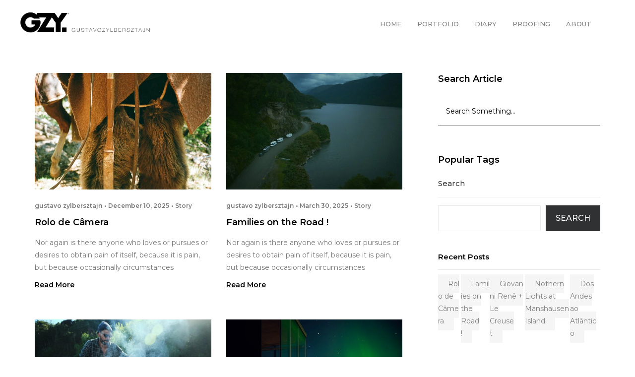

--- FILE ---
content_type: text/html; charset=UTF-8
request_url: https://gustavoz.com/tag/workshop/
body_size: 18355
content:
<!DOCTYPE html>
<html lang="en-US">
<head>
	<meta charset="UTF-8">
	<meta name="viewport" content="width=device-width, initial-scale=1.0, viewport-fit=cover" />		<title>workshop &#8211; GZY</title>
<meta name='robots' content='max-image-preview:large' />
<link rel='dns-prefetch' href='//fonts.googleapis.com' />
<link rel="alternate" type="application/rss+xml" title="GZY &raquo; Feed" href="https://gustavoz.com/feed/" />
<link rel="alternate" type="application/rss+xml" title="GZY &raquo; Comments Feed" href="https://gustavoz.com/comments/feed/" />
<link rel="alternate" type="application/rss+xml" title="GZY &raquo; workshop Tag Feed" href="https://gustavoz.com/tag/workshop/feed/" />
<style id='wp-img-auto-sizes-contain-inline-css' type='text/css'>
img:is([sizes=auto i],[sizes^="auto," i]){contain-intrinsic-size:3000px 1500px}
/*# sourceURL=wp-img-auto-sizes-contain-inline-css */
</style>
<link rel='stylesheet' id='bdt-uikit-css' href='https://gustavoz.com/wp-content/plugins/bdthemes-prime-slider-lite/assets/css/bdt-uikit.css?ver=3.15.1' type='text/css' media='all' />
<link rel='stylesheet' id='prime-slider-site-css' href='https://gustavoz.com/wp-content/plugins/bdthemes-prime-slider-lite/assets/css/prime-slider-site.css?ver=3.6.6' type='text/css' media='all' />
<style id='wp-emoji-styles-inline-css' type='text/css'>

	img.wp-smiley, img.emoji {
		display: inline !important;
		border: none !important;
		box-shadow: none !important;
		height: 1em !important;
		width: 1em !important;
		margin: 0 0.07em !important;
		vertical-align: -0.1em !important;
		background: none !important;
		padding: 0 !important;
	}
/*# sourceURL=wp-emoji-styles-inline-css */
</style>
<link rel='stylesheet' id='wp-block-library-css' href='https://gustavoz.com/wp-includes/css/dist/block-library/style.min.css?ver=6.9' type='text/css' media='all' />

<style id='classic-theme-styles-inline-css' type='text/css'>
/*! This file is auto-generated */
.wp-block-button__link{color:#fff;background-color:#32373c;border-radius:9999px;box-shadow:none;text-decoration:none;padding:calc(.667em + 2px) calc(1.333em + 2px);font-size:1.125em}.wp-block-file__button{background:#32373c;color:#fff;text-decoration:none}
/*# sourceURL=/wp-includes/css/classic-themes.min.css */
</style>
<link rel='stylesheet' id='Rich_Web_Video_Slider-css' href='https://gustavoz.com/wp-content/plugins/slider-video/Style/Rich-Web-Video-Slider-Widget.css?ver=6.9' type='text/css' media='all' />
<link rel='stylesheet' id='fontawesomeSl-css-css' href='https://gustavoz.com/wp-content/plugins/slider-video/Style/richwebicons.css?ver=6.9' type='text/css' media='all' />
<link rel='stylesheet' id='woocommerce-layout-css' href='https://gustavoz.com/wp-content/plugins/woocommerce/assets/css/woocommerce-layout.css?ver=7.7.0' type='text/css' media='all' />
<link rel='stylesheet' id='woocommerce-smallscreen-css' href='https://gustavoz.com/wp-content/plugins/woocommerce/assets/css/woocommerce-smallscreen.css?ver=7.7.0' type='text/css' media='only screen and (max-width: 768px)' />
<link rel='stylesheet' id='woocommerce-general-css' href='https://gustavoz.com/wp-content/plugins/woocommerce/assets/css/woocommerce.css?ver=7.7.0' type='text/css' media='all' />
<style id='woocommerce-inline-inline-css' type='text/css'>
.woocommerce form .form-row .required { visibility: visible; }
/*# sourceURL=woocommerce-inline-inline-css */
</style>
<link rel='stylesheet' id='floona-style-css' href='https://gustavoz.com/wp-content/themes/floona/style.css?ver=6.9' type='text/css' media='all' />
<link rel='stylesheet' id='floona-child-style-css' href='https://gustavoz.com/wp-content/themes/floona-child-child/style.css?ver=1.0.0' type='text/css' media='all' />
<link rel='stylesheet' id='floona-main-style-css' href='https://gustavoz.com/wp-content/themes/floona-child-child/style.css?ver=6.9' type='text/css' media='all' />
<style id='floona-main-style-inline-css' type='text/css'>
body[class*="woocommerce-"]:not([class*="elementor-page-"]) .main { max-width: 1300px; margin-left: auto; margin-right: auto; }
/*# sourceURL=floona-main-style-inline-css */
</style>
<link rel='stylesheet' id='floona-fonts-css' href='https://fonts.googleapis.com/css?family=Montserrat%3A300%2C400%2C500%2C+600&#038;ver=1.0.0' type='text/css' media='all' />
<link rel='stylesheet' id='elementor-icons-css' href='https://gustavoz.com/wp-content/plugins/elementor/assets/lib/eicons/css/elementor-icons.min.css?ver=5.20.0' type='text/css' media='all' />
<link rel='stylesheet' id='elementor-frontend-css' href='https://gustavoz.com/wp-content/plugins/elementor/assets/css/frontend-lite.min.css?ver=3.13.3' type='text/css' media='all' />
<link rel='stylesheet' id='swiper-css' href='https://gustavoz.com/wp-content/plugins/elementor/assets/lib/swiper/v8/css/swiper.min.css?ver=8.4.5' type='text/css' media='all' />
<link rel='stylesheet' id='elementor-post-2761-css' href='https://gustavoz.com/wp-content/uploads/elementor/css/post-2761.css?ver=1746864639' type='text/css' media='all' />
<link rel='stylesheet' id='neuron-frontend-css' href='https://gustavoz.com/wp-content/plugins/neuron-builder/assets/styles/static/frontend.css?ver=1.0.7.0' type='text/css' media='all' />
<style id='neuron-frontend-inline-css' type='text/css'>
.elementor-app-iframe { display: none !important; } .e-route-app { overflow: scroll !important; } 
/*# sourceURL=neuron-frontend-inline-css */
</style>
<link rel='stylesheet' id='neuron-icons-css' href='https://gustavoz.com/wp-content/plugins/neuron-builder/assets/fonts/n-icons/n-icons.css?ver=1.0.7.0' type='text/css' media='all' />
<link rel='stylesheet' id='elementor-post-7-css' href='https://gustavoz.com/wp-content/uploads/elementor/css/post-7.css?ver=1746868956' type='text/css' media='all' />
<link rel='stylesheet' id='elementor-post-173-css' href='https://gustavoz.com/wp-content/uploads/elementor/css/post-173.css?ver=1746868956' type='text/css' media='all' />
<link rel='stylesheet' id='elementor-post-494-css' href='https://gustavoz.com/wp-content/uploads/elementor/css/post-494.css?ver=1746868957' type='text/css' media='all' />
<link rel='stylesheet' id='google-fonts-1-css' href='https://fonts.googleapis.com/css?family=Montserrat%3A100%2C100italic%2C200%2C200italic%2C300%2C300italic%2C400%2C400italic%2C500%2C500italic%2C600%2C600italic%2C700%2C700italic%2C800%2C800italic%2C900%2C900italic&#038;display=swap&#038;ver=6.9' type='text/css' media='all' />
<link rel='stylesheet' id='elementor-icons-shared-0-css' href='https://gustavoz.com/wp-content/plugins/elementor/assets/lib/font-awesome/css/fontawesome.min.css?ver=5.15.3' type='text/css' media='all' />
<link rel='stylesheet' id='elementor-icons-fa-brands-css' href='https://gustavoz.com/wp-content/plugins/elementor/assets/lib/font-awesome/css/brands.min.css?ver=5.15.3' type='text/css' media='all' />
<link rel="preconnect" href="https://fonts.gstatic.com/" crossorigin><script type="text/javascript" src="https://gustavoz.com/wp-includes/js/jquery/jquery.min.js?ver=3.7.1" id="jquery-core-js"></script>
<script type="text/javascript" src="https://gustavoz.com/wp-includes/js/jquery/jquery-migrate.min.js?ver=3.4.1" id="jquery-migrate-js"></script>
<script type="text/javascript" src="https://gustavoz.com/wp-includes/js/jquery/ui/core.min.js?ver=1.13.3" id="jquery-ui-core-js"></script>
<script type="text/javascript" id="Rich_Web_Video_Slider-js-extra">
/* <![CDATA[ */
var object = {"ajaxurl":"https://gustavoz.com/wp-admin/admin-ajax.php"};
//# sourceURL=Rich_Web_Video_Slider-js-extra
/* ]]> */
</script>
<script type="text/javascript" src="https://gustavoz.com/wp-content/plugins/slider-video/Scripts/Rich-Web-Video-Slider-Widget.js?ver=6.9" id="Rich_Web_Video_Slider-js"></script>
<link rel="https://api.w.org/" href="https://gustavoz.com/wp-json/" /><link rel="alternate" title="JSON" type="application/json" href="https://gustavoz.com/wp-json/wp/v2/tags/73" /><link rel="EditURI" type="application/rsd+xml" title="RSD" href="https://gustavoz.com/xmlrpc.php?rsd" />
<meta name="generator" content="WordPress 6.9" />
<meta name="generator" content="WooCommerce 7.7.0" />
	<noscript><style>.woocommerce-product-gallery{ opacity: 1 !important; }</style></noscript>
	<meta name="generator" content="Elementor 3.13.3; features: e_dom_optimization, e_optimized_assets_loading, e_optimized_css_loading, a11y_improvements, additional_custom_breakpoints; settings: css_print_method-external, google_font-enabled, font_display-swap">
<meta name="generator" content="Powered by Slider Revolution 6.6.13 - responsive, Mobile-Friendly Slider Plugin for WordPress with comfortable drag and drop interface." />
<script>function setREVStartSize(e){
			//window.requestAnimationFrame(function() {
				window.RSIW = window.RSIW===undefined ? window.innerWidth : window.RSIW;
				window.RSIH = window.RSIH===undefined ? window.innerHeight : window.RSIH;
				try {
					var pw = document.getElementById(e.c).parentNode.offsetWidth,
						newh;
					pw = pw===0 || isNaN(pw) || (e.l=="fullwidth" || e.layout=="fullwidth") ? window.RSIW : pw;
					e.tabw = e.tabw===undefined ? 0 : parseInt(e.tabw);
					e.thumbw = e.thumbw===undefined ? 0 : parseInt(e.thumbw);
					e.tabh = e.tabh===undefined ? 0 : parseInt(e.tabh);
					e.thumbh = e.thumbh===undefined ? 0 : parseInt(e.thumbh);
					e.tabhide = e.tabhide===undefined ? 0 : parseInt(e.tabhide);
					e.thumbhide = e.thumbhide===undefined ? 0 : parseInt(e.thumbhide);
					e.mh = e.mh===undefined || e.mh=="" || e.mh==="auto" ? 0 : parseInt(e.mh,0);
					if(e.layout==="fullscreen" || e.l==="fullscreen")
						newh = Math.max(e.mh,window.RSIH);
					else{
						e.gw = Array.isArray(e.gw) ? e.gw : [e.gw];
						for (var i in e.rl) if (e.gw[i]===undefined || e.gw[i]===0) e.gw[i] = e.gw[i-1];
						e.gh = e.el===undefined || e.el==="" || (Array.isArray(e.el) && e.el.length==0)? e.gh : e.el;
						e.gh = Array.isArray(e.gh) ? e.gh : [e.gh];
						for (var i in e.rl) if (e.gh[i]===undefined || e.gh[i]===0) e.gh[i] = e.gh[i-1];
											
						var nl = new Array(e.rl.length),
							ix = 0,
							sl;
						e.tabw = e.tabhide>=pw ? 0 : e.tabw;
						e.thumbw = e.thumbhide>=pw ? 0 : e.thumbw;
						e.tabh = e.tabhide>=pw ? 0 : e.tabh;
						e.thumbh = e.thumbhide>=pw ? 0 : e.thumbh;
						for (var i in e.rl) nl[i] = e.rl[i]<window.RSIW ? 0 : e.rl[i];
						sl = nl[0];
						for (var i in nl) if (sl>nl[i] && nl[i]>0) { sl = nl[i]; ix=i;}
						var m = pw>(e.gw[ix]+e.tabw+e.thumbw) ? 1 : (pw-(e.tabw+e.thumbw)) / (e.gw[ix]);
						newh =  (e.gh[ix] * m) + (e.tabh + e.thumbh);
					}
					var el = document.getElementById(e.c);
					if (el!==null && el) el.style.height = newh+"px";
					el = document.getElementById(e.c+"_wrapper");
					if (el!==null && el) {
						el.style.height = newh+"px";
						el.style.display = "block";
					}
				} catch(e){
					console.log("Failure at Presize of Slider:" + e)
				}
			//});
		  };</script>
</head>
<body class="archive tag tag-workshop tag-73 wp-custom-logo wp-theme-floona wp-child-theme-floona-child-child theme-floona woocommerce-no-js elementor-default elementor-template-full-width elementor-kit-2761 elementor-page-494">

		<header data-elementor-type="header" data-elementor-id="7" class="elementor elementor-7 elementor-location-header">
		<div class="elementor-section-wrap">
					<section class="elementor-section elementor-top-section elementor-element elementor-element-307d2d0 elementor-section-full_width n-floona-container--wide elementor-section-height-default elementor-section-height-default" data-id="307d2d0" data-element_type="section" id="back-to-top" data-settings="{&quot;background_background&quot;:&quot;classic&quot;}">
						<div class="elementor-container elementor-column-gap-no">
					<div class="elementor-column elementor-col-50 elementor-top-column elementor-element elementor-element-1950090" data-id="1950090" data-element_type="column">
			<div class="elementor-widget-wrap elementor-element-populated">
								<div class="elementor-element elementor-element-8ca6723 elementor-widget__width-initial elementor-widget elementor-widget-neuron-site-logo elementor-widget-image" data-id="8ca6723" data-element_type="widget" data-widget_type="neuron-site-logo.default">
				<div class="elementor-widget-container">
																<a href="https://gustavoz.com">
							<img width="838" height="149" src="https://gustavoz.com/wp-content/uploads/2024/10/cropped-GZY_logo_site-removebg-preview.png" class="attachment-full size-full wp-image-9258" alt="" srcset="https://gustavoz.com/wp-content/uploads/2024/10/cropped-GZY_logo_site-removebg-preview.png 838w, https://gustavoz.com/wp-content/uploads/2024/10/cropped-GZY_logo_site-removebg-preview-300x53.png 300w, https://gustavoz.com/wp-content/uploads/2024/10/cropped-GZY_logo_site-removebg-preview-768x137.png 768w, https://gustavoz.com/wp-content/uploads/2024/10/cropped-GZY_logo_site-removebg-preview-600x107.png 600w" sizes="(max-width: 838px) 100vw, 838px" />								</a>
															</div>
				</div>
					</div>
		</div>
				<div class="elementor-column elementor-col-50 elementor-top-column elementor-element elementor-element-a544c80" data-id="a544c80" data-element_type="column">
			<div class="elementor-widget-wrap elementor-element-populated">
								<div class="elementor-element elementor-element-84dbd57 elementor-widget__width-auto m-neuron-nav-menu__pointer-none m-neuron-nav-menu--indicator-none m-neuron-nav-menu--horizontal m-neuron-nav-menu--breakpoint-mobile m-neuron-nav-menu--stretch elementor-widget elementor-widget-neuron-nav-menu" data-id="84dbd57" data-element_type="widget" data-settings="{&quot;active_scroll&quot;:&quot;yes&quot;}" data-widget_type="neuron-nav-menu.default">
				<div class="elementor-widget-container">
							<nav class="m-neuron-nav-menu" id="m-neuron-nav-menu--id-3-84dbd57"><ul id="menu-1-84dbd57" class="m-neuron-nav-menu__list"><li id="menu-item-3034" class="menu-item menu-item-type-post_type menu-item-object-page menu-item-3034"><a href="https://gustavoz.com/main-slider/">HOME</a></li>
<li id="menu-item-3035" class="menu-item menu-item-type-custom menu-item-object-custom menu-item-has-children menu-item-3035"><a href="https://gustavoz.com/gzy-portfolio/">PORTFOLIO</a>
<ul class="sub-menu">
	<li id="menu-item-3291" class="menu-item menu-item-type-post_type menu-item-object-page menu-item-3291"><a href="https://gustavoz.com/art/">ART</a></li>
	<li id="menu-item-3290" class="menu-item menu-item-type-post_type menu-item-object-page menu-item-3290"><a href="https://gustavoz.com/personal/">PERSONAL</a></li>
	<li id="menu-item-3289" class="menu-item menu-item-type-post_type menu-item-object-page menu-item-3289"><a href="https://gustavoz.com/commissioned/">COMMISSIONED</a></li>
</ul>
</li>
<li id="menu-item-3843" class="menu-item menu-item-type-post_type menu-item-object-page menu-item-3843"><a href="https://gustavoz.com/metro-blog/">DIARY</a></li>
<li id="menu-item-3045" class="menu-item menu-item-type-custom menu-item-object-custom menu-item-has-children menu-item-3045"><a href="#">PROOFING</a>
<ul class="sub-menu">
	<li id="menu-item-3043" class="menu-item menu-item-type-post_type menu-item-object-page menu-item-3043"><a href="https://gustavoz.com/proofing-gallery/">Contact Sheet</a></li>
	<li id="menu-item-3044" class="menu-item menu-item-type-post_type menu-item-object-page menu-item-3044"><a href="https://gustavoz.com/locked-gallery/">Client Access</a></li>
</ul>
</li>
<li id="menu-item-3047" class="menu-item menu-item-type-post_type menu-item-object-page menu-item-3047"><a href="https://gustavoz.com/about-me/">ABOUT</a></li>
</ul></nav>
				<nav class="m-neuron-nav-menu--mobile" id="m-neuron-nav-menu--mobile--id-84dbd57">
					<div class="m-neuron-nav-menu__hamburger-holder">
						<a href="#" class="m-neuron-nav-menu__hamburger">
							<svg style="enable-background:new 0 0 139 139;" version="1.1" viewBox="0 0 139 139" xml:space="preserve" xmlns="http://www.w3.org/2000/svg" xmlns:xlink="http://www.w3.org/1999/xlink"><line class="st0" x1="26.5" x2="112.5" y1="46.3" y2="46.3"/><line class="st0" x1="26.5" x2="112.5" y1="92.7" y2="92.7"/><line class="st0" x1="26.5" x2="112.5" y1="69.5" y2="69.5"/></svg>
						</a>
					</div>
					<ul id="menu-2-84dbd57" class="m-neuron-nav-menu__list"><li class="menu-item menu-item-type-post_type menu-item-object-page menu-item-3034"><a href="https://gustavoz.com/main-slider/">HOME</a></li>
<li class="menu-item menu-item-type-custom menu-item-object-custom menu-item-has-children menu-item-3035"><a href="https://gustavoz.com/gzy-portfolio/">PORTFOLIO</a>
<ul class="sub-menu">
	<li class="menu-item menu-item-type-post_type menu-item-object-page menu-item-3291"><a href="https://gustavoz.com/art/">ART</a></li>
	<li class="menu-item menu-item-type-post_type menu-item-object-page menu-item-3290"><a href="https://gustavoz.com/personal/">PERSONAL</a></li>
	<li class="menu-item menu-item-type-post_type menu-item-object-page menu-item-3289"><a href="https://gustavoz.com/commissioned/">COMMISSIONED</a></li>
</ul>
</li>
<li class="menu-item menu-item-type-post_type menu-item-object-page menu-item-3843"><a href="https://gustavoz.com/metro-blog/">DIARY</a></li>
<li class="menu-item menu-item-type-custom menu-item-object-custom menu-item-has-children menu-item-3045"><a href="#">PROOFING</a>
<ul class="sub-menu">
	<li class="menu-item menu-item-type-post_type menu-item-object-page menu-item-3043"><a href="https://gustavoz.com/proofing-gallery/">Contact Sheet</a></li>
	<li class="menu-item menu-item-type-post_type menu-item-object-page menu-item-3044"><a href="https://gustavoz.com/locked-gallery/">Client Access</a></li>
</ul>
</li>
<li class="menu-item menu-item-type-post_type menu-item-object-page menu-item-3047"><a href="https://gustavoz.com/about-me/">ABOUT</a></li>
</ul>				</nav>
					</div>
				</div>
					</div>
		</div>
							</div>
		</section>
				</div>
		</header>
				<div data-elementor-type="archive" data-elementor-id="494" class="elementor elementor-494 elementor-location-archive">
		<div class="elementor-section-wrap">
					<section class="elementor-section elementor-top-section elementor-element elementor-element-c4d227e elementor-section-boxed elementor-section-height-default elementor-section-height-default" data-id="c4d227e" data-element_type="section">
						<div class="elementor-container elementor-column-gap-no">
					<div class="elementor-column elementor-col-50 elementor-top-column elementor-element elementor-element-33164ce" data-id="33164ce" data-element_type="column">
			<div class="elementor-widget-wrap elementor-element-populated">
								<div class="elementor-element elementor-element-5475310 l-neuron-grid-wrapper--columns__2 l-neuron-grid-wrapper-tablet--columns__2 l-neuron-grid-wrapper-mobile--columns__1 m-neuron-posts--thumbnail-top m-neuron-posts--layout-grid elementor-invisible elementor-widget elementor-widget-neuron-posts" data-id="5475310" data-element_type="widget" data-settings="{&quot;columns&quot;:&quot;2&quot;,&quot;row_gap&quot;:{&quot;unit&quot;:&quot;px&quot;,&quot;size&quot;:56,&quot;sizes&quot;:[]},&quot;columns_tablet&quot;:&quot;2&quot;,&quot;columns_mobile&quot;:&quot;1&quot;,&quot;carousel&quot;:&quot;no&quot;,&quot;layout&quot;:&quot;grid&quot;,&quot;pagination&quot;:&quot;none&quot;,&quot;row_gap_tablet&quot;:{&quot;unit&quot;:&quot;px&quot;,&quot;size&quot;:&quot;&quot;,&quot;sizes&quot;:[]},&quot;row_gap_mobile&quot;:{&quot;unit&quot;:&quot;px&quot;,&quot;size&quot;:&quot;&quot;,&quot;sizes&quot;:[]},&quot;animation&quot;:&quot;yes&quot;,&quot;neuron_animations&quot;:&quot;h-neuron-animation--slideUp&quot;,&quot;neuron_animations_duration&quot;:&quot;animated&quot;,&quot;animation_delay&quot;:0}" data-widget_type="neuron-posts.default">
				<div class="elementor-widget-container">
									<div class="l-neuron-grid" data-masonry-id="b971e2b0bf16ec055e41c4934314ffef">
												<article class="l-neuron-grid__item h-neuron-animation--wow m-neuron-post post-11918 post type-post status-publish format-standard has-post-thumbnail hentry category-story tag-family tag-kids tag-negative tag-personal tag-portrait" data-id="11918">
								<div class="m-neuron-post__inner m-neuron-post__inner--classic">
        
        <a class="m-neuron-post__thumbnail--link"  href="https://gustavoz.com/rolo-de-camera/"><div class="m-neuron-post__thumbnail"><img width="679" height="1024" src="https://gustavoz.com/wp-content/uploads/2025/12/76680034-679x1024.jpg" class="attachment-large size-large wp-post-image" alt="" decoding="async" srcset="https://gustavoz.com/wp-content/uploads/2025/12/76680034-679x1024.jpg 679w, https://gustavoz.com/wp-content/uploads/2025/12/76680034-199x300.jpg 199w, https://gustavoz.com/wp-content/uploads/2025/12/76680034-768x1158.jpg 768w, https://gustavoz.com/wp-content/uploads/2025/12/76680034-1018x1536.jpg 1018w, https://gustavoz.com/wp-content/uploads/2025/12/76680034-1358x2048.jpg 1358w, https://gustavoz.com/wp-content/uploads/2025/12/76680034-1320x1991.jpg 1320w, https://gustavoz.com/wp-content/uploads/2025/12/76680034-600x905.jpg 600w, https://gustavoz.com/wp-content/uploads/2025/12/76680034.jpg 1600w" sizes="(max-width: 679px) 100vw, 679px" /></div></a><span class="m-neuron-post__meta-data"> <span>gustavo zylbersztajn</span> <span> December 10, 2025</span> <span> <a href="https://gustavoz.com/category/story/">Story</a></span> </span><h3 class="m-neuron-post__title"><a href="https://gustavoz.com/rolo-de-camera/">Rolo de Câmera</a></h3><div class="m-neuron-post__excerpt">Nor again is there anyone who loves or pursues or desires to obtain pain of itself, because it is pain, but because occasionally circumstances</div><div class="m-neuron-post__read-more"><a href="https://gustavoz.com/rolo-de-camera/"><span>Read More</span><span class="m-neuron-post__read-more--icon"></span></a></div>        
    </div>							</article>
														<article class="l-neuron-grid__item h-neuron-animation--wow m-neuron-post post-10974 post type-post status-publish format-standard has-post-thumbnail hentry category-story category-travel" data-id="10974">
								<div class="m-neuron-post__inner m-neuron-post__inner--classic">
        
        <a class="m-neuron-post__thumbnail--link"  href="https://gustavoz.com/families-on-the-road/"><div class="m-neuron-post__thumbnail"><img width="1024" height="575" src="https://gustavoz.com/wp-content/uploads/2025/03/20250301_ONTHEROAD_-755-1024x575.jpg" class="attachment-large size-large wp-post-image" alt="" decoding="async" srcset="https://gustavoz.com/wp-content/uploads/2025/03/20250301_ONTHEROAD_-755-1024x575.jpg 1024w, https://gustavoz.com/wp-content/uploads/2025/03/20250301_ONTHEROAD_-755-300x169.jpg 300w, https://gustavoz.com/wp-content/uploads/2025/03/20250301_ONTHEROAD_-755-768x432.jpg 768w, https://gustavoz.com/wp-content/uploads/2025/03/20250301_ONTHEROAD_-755-1536x863.jpg 1536w, https://gustavoz.com/wp-content/uploads/2025/03/20250301_ONTHEROAD_-755-2048x1151.jpg 2048w, https://gustavoz.com/wp-content/uploads/2025/03/20250301_ONTHEROAD_-755-1320x742.jpg 1320w, https://gustavoz.com/wp-content/uploads/2025/03/20250301_ONTHEROAD_-755-600x337.jpg 600w" sizes="(max-width: 1024px) 100vw, 1024px" /></div></a><span class="m-neuron-post__meta-data"> <span>gustavo zylbersztajn</span> <span> March 30, 2025</span> <span> <a href="https://gustavoz.com/category/story/">Story</a></span> </span><h3 class="m-neuron-post__title"><a href="https://gustavoz.com/families-on-the-road/">Families on the Road !</a></h3><div class="m-neuron-post__excerpt">Nor again is there anyone who loves or pursues or desires to obtain pain of itself, because it is pain, but because occasionally circumstances</div><div class="m-neuron-post__read-more"><a href="https://gustavoz.com/families-on-the-road/"><span>Read More</span><span class="m-neuron-post__read-more--icon"></span></a></div>        
    </div>							</article>
														<article class="l-neuron-grid__item h-neuron-animation--wow m-neuron-post post-11658 post type-post status-publish format-standard has-post-thumbnail hentry category-story tag-movie tag-patagonia tag-photo tag-story" data-id="11658">
								<div class="m-neuron-post__inner m-neuron-post__inner--classic">
        
        <a class="m-neuron-post__thumbnail--link"  href="https://gustavoz.com/giovanni-rene-le-creuset/"><div class="m-neuron-post__thumbnail"><img width="1024" height="662" src="https://gustavoz.com/wp-content/uploads/2025/01/LC_FISH_XT5-521-1024x662.jpg" class="attachment-large size-large wp-post-image" alt="" decoding="async" srcset="https://gustavoz.com/wp-content/uploads/2025/01/LC_FISH_XT5-521-1024x662.jpg 1024w, https://gustavoz.com/wp-content/uploads/2025/01/LC_FISH_XT5-521-300x194.jpg 300w, https://gustavoz.com/wp-content/uploads/2025/01/LC_FISH_XT5-521-768x496.jpg 768w, https://gustavoz.com/wp-content/uploads/2025/01/LC_FISH_XT5-521-1536x992.jpg 1536w, https://gustavoz.com/wp-content/uploads/2025/01/LC_FISH_XT5-521-1320x853.jpg 1320w, https://gustavoz.com/wp-content/uploads/2025/01/LC_FISH_XT5-521-600x388.jpg 600w, https://gustavoz.com/wp-content/uploads/2025/01/LC_FISH_XT5-521.jpg 2012w" sizes="(max-width: 1024px) 100vw, 1024px" /></div></a><span class="m-neuron-post__meta-data"> <span>gustavo zylbersztajn</span> <span> January 31, 2025</span> <span> <a href="https://gustavoz.com/category/story/">Story</a></span> </span><h3 class="m-neuron-post__title"><a href="https://gustavoz.com/giovanni-rene-le-creuset/">Giovanni Renê + Le Creuset</a></h3><div class="m-neuron-post__excerpt">Nor again is there anyone who loves or pursues or desires to obtain pain of itself, because it is pain, but because occasionally circumstances</div><div class="m-neuron-post__read-more"><a href="https://gustavoz.com/giovanni-rene-le-creuset/"><span>Read More</span><span class="m-neuron-post__read-more--icon"></span></a></div>        
    </div>							</article>
														<article class="l-neuron-grid__item h-neuron-animation--wow m-neuron-post post-9407 post type-post status-publish format-standard has-post-thumbnail hentry category-hotels category-story category-travel tag-movie tag-norway tag-photo tag-story tag-storytelling tag-travel tag-trip" data-id="9407">
								<div class="m-neuron-post__inner m-neuron-post__inner--classic">
        
        <a class="m-neuron-post__thumbnail--link"  href="https://gustavoz.com/norway-manshausen-island/"><div class="m-neuron-post__thumbnail"><img width="1024" height="683" src="https://gustavoz.com/wp-content/uploads/2024/10/NORWAY_DAY02_MANSHASEN-484-1024x683.jpg" class="attachment-large size-large wp-post-image" alt="" decoding="async" srcset="https://gustavoz.com/wp-content/uploads/2024/10/NORWAY_DAY02_MANSHASEN-484-1024x683.jpg 1024w, https://gustavoz.com/wp-content/uploads/2024/10/NORWAY_DAY02_MANSHASEN-484-300x200.jpg 300w, https://gustavoz.com/wp-content/uploads/2024/10/NORWAY_DAY02_MANSHASEN-484-768x512.jpg 768w, https://gustavoz.com/wp-content/uploads/2024/10/NORWAY_DAY02_MANSHASEN-484-1536x1024.jpg 1536w, https://gustavoz.com/wp-content/uploads/2024/10/NORWAY_DAY02_MANSHASEN-484-2048x1366.jpg 2048w, https://gustavoz.com/wp-content/uploads/2024/10/NORWAY_DAY02_MANSHASEN-484-1320x880.jpg 1320w, https://gustavoz.com/wp-content/uploads/2024/10/NORWAY_DAY02_MANSHASEN-484-600x400.jpg 600w" sizes="(max-width: 1024px) 100vw, 1024px" /></div></a><span class="m-neuron-post__meta-data"> <span>gustavo zylbersztajn</span> <span> October 20, 2024</span> <span> <a href="https://gustavoz.com/category/hotels/">Hotels</a></span> </span><h3 class="m-neuron-post__title"><a href="https://gustavoz.com/norway-manshausen-island/">Nothern Lights at Manshausen Island</a></h3><div class="m-neuron-post__excerpt">Nor again is there anyone who loves or pursues or desires to obtain pain of itself, because it is pain, but because occasionally circumstances</div><div class="m-neuron-post__read-more"><a href="https://gustavoz.com/norway-manshausen-island/"><span>Read More</span><span class="m-neuron-post__read-more--icon"></span></a></div>        
    </div>							</article>
														<article class="l-neuron-grid__item h-neuron-animation--wow m-neuron-post post-8501 post type-post status-publish format-standard has-post-thumbnail hentry category-story category-travel" data-id="8501">
								<div class="m-neuron-post__inner m-neuron-post__inner--classic">
        
        <a class="m-neuron-post__thumbnail--link"  href="https://gustavoz.com/dos-andes-ao-atlantico/"><div class="m-neuron-post__thumbnail"><img width="741" height="1024" src="https://gustavoz.com/wp-content/uploads/2024/10/1-741x1024.jpg" class="attachment-large size-large wp-post-image" alt="" decoding="async" srcset="https://gustavoz.com/wp-content/uploads/2024/10/1-741x1024.jpg 741w, https://gustavoz.com/wp-content/uploads/2024/10/1-217x300.jpg 217w, https://gustavoz.com/wp-content/uploads/2024/10/1-768x1061.jpg 768w, https://gustavoz.com/wp-content/uploads/2024/10/1-600x829.jpg 600w, https://gustavoz.com/wp-content/uploads/2024/10/1.jpg 1013w" sizes="(max-width: 741px) 100vw, 741px" /></div></a><span class="m-neuron-post__meta-data"> <span>gustavo zylbersztajn</span> <span> October 6, 2024</span> <span> <a href="https://gustavoz.com/category/story/">Story</a></span> </span><h3 class="m-neuron-post__title"><a href="https://gustavoz.com/dos-andes-ao-atlantico/">Dos Andes ao Atlântico</a></h3><div class="m-neuron-post__excerpt">Nor again is there anyone who loves or pursues or desires to obtain pain of itself, because it is pain, but because occasionally circumstances</div><div class="m-neuron-post__read-more"><a href="https://gustavoz.com/dos-andes-ao-atlantico/"><span>Read More</span><span class="m-neuron-post__read-more--icon"></span></a></div>        
    </div>							</article>
														<article class="l-neuron-grid__item h-neuron-animation--wow m-neuron-post post-9385 post type-post status-publish format-standard has-post-thumbnail hentry category-story tag-family tag-kids tag-negative tag-personal tag-portrait" data-id="9385">
								<div class="m-neuron-post__inner m-neuron-post__inner--classic">
        
        <a class="m-neuron-post__thumbnail--link"  href="https://gustavoz.com/being-a-father/"><div class="m-neuron-post__thumbnail"><img width="1024" height="683" src="https://gustavoz.com/wp-content/uploads/2024/11/20240716__XT4-123-1024x683.jpg" class="attachment-large size-large wp-post-image" alt="" decoding="async" srcset="https://gustavoz.com/wp-content/uploads/2024/11/20240716__XT4-123-1024x683.jpg 1024w, https://gustavoz.com/wp-content/uploads/2024/11/20240716__XT4-123-300x200.jpg 300w, https://gustavoz.com/wp-content/uploads/2024/11/20240716__XT4-123-768x512.jpg 768w, https://gustavoz.com/wp-content/uploads/2024/11/20240716__XT4-123-1536x1024.jpg 1536w, https://gustavoz.com/wp-content/uploads/2024/11/20240716__XT4-123-2048x1365.jpg 2048w, https://gustavoz.com/wp-content/uploads/2024/11/20240716__XT4-123-1320x880.jpg 1320w, https://gustavoz.com/wp-content/uploads/2024/11/20240716__XT4-123-600x400.jpg 600w" sizes="(max-width: 1024px) 100vw, 1024px" /></div></a><span class="m-neuron-post__meta-data"> <span>gustavo zylbersztajn</span> <span> August 16, 2024</span> <span> <a href="https://gustavoz.com/category/story/">Story</a></span> </span><h3 class="m-neuron-post__title"><a href="https://gustavoz.com/being-a-father/">Uma Carta Para Meus Filhos</a></h3><div class="m-neuron-post__excerpt">Nor again is there anyone who loves or pursues or desires to obtain pain of itself, because it is pain, but because occasionally circumstances</div><div class="m-neuron-post__read-more"><a href="https://gustavoz.com/being-a-father/"><span>Read More</span><span class="m-neuron-post__read-more--icon"></span></a></div>        
    </div>							</article>
											</div>
			
				</div>
				</div>
					</div>
		</div>
				<div class="elementor-column elementor-col-50 elementor-top-column elementor-element elementor-element-07286d0" data-id="07286d0" data-element_type="column">
			<div class="elementor-widget-wrap elementor-element-populated">
								<div class="elementor-element elementor-element-92dbce4 elementor-widget elementor-widget-heading" data-id="92dbce4" data-element_type="widget" data-widget_type="heading.default">
				<div class="elementor-widget-container">
			<style>/*! elementor - v3.13.3 - 22-05-2023 */
.elementor-heading-title{padding:0;margin:0;line-height:1}.elementor-widget-heading .elementor-heading-title[class*=elementor-size-]>a{color:inherit;font-size:inherit;line-height:inherit}.elementor-widget-heading .elementor-heading-title.elementor-size-small{font-size:15px}.elementor-widget-heading .elementor-heading-title.elementor-size-medium{font-size:19px}.elementor-widget-heading .elementor-heading-title.elementor-size-large{font-size:29px}.elementor-widget-heading .elementor-heading-title.elementor-size-xl{font-size:39px}.elementor-widget-heading .elementor-heading-title.elementor-size-xxl{font-size:59px}</style><h4 class="elementor-heading-title elementor-size-default">Search Article</h4>		</div>
				</div>
				<div class="elementor-element elementor-element-2b96af7 m-neuron-search-form--button-type-icon elementor-widget elementor-widget-neuron-search-form" data-id="2b96af7" data-element_type="widget" data-widget_type="neuron-search-form.default">
				<div class="elementor-widget-container">
					<form class="m-neuron-search-form" role="search" action="https://gustavoz.com/" method="get">
						

			 

			<div class="m-neuron-search-form__container">

				 

				<input placeholder="Search Something..." class="m-neuron-search-form__input" type="search" name="s" title="Search" value="">

				
									<button class="m-neuron-search-form__submit" type="submit" title="Search" aria-label="Search">
																				<span class="elementor-screen-only">Search</span>
											</button>
							</div>

			 
		</form>
				</div>
				</div>
				<div class="elementor-element elementor-element-98b9464 elementor-widget elementor-widget-heading" data-id="98b9464" data-element_type="widget" data-widget_type="heading.default">
				<div class="elementor-widget-container">
			<h4 class="elementor-heading-title elementor-size-default">Popular Tags</h4>		</div>
				</div>
				<div class="elementor-element elementor-element-d7af46c elementor-widget elementor-widget-sidebar" data-id="d7af46c" data-element_type="widget" data-widget_type="sidebar.default">
				<div class="elementor-widget-container">
			<div id="block-2" class="m-ntheme-widget widget_block widget_search"><form role="search" method="get" action="https://gustavoz.com/" class="wp-block-search__button-outside wp-block-search__text-button wp-block-search"    ><label class="wp-block-search__label" for="wp-block-search__input-1" >Search</label><div class="wp-block-search__inside-wrapper" ><input class="wp-block-search__input" id="wp-block-search__input-1" placeholder="" value="" type="search" name="s" required /><button aria-label="Search" class="wp-block-search__button wp-element-button" type="submit" >Search</button></div></form></div><div id="block-3" class="m-ntheme-widget widget_block"><div class="wp-block-group"><div class="wp-block-group__inner-container is-layout-flow wp-block-group-is-layout-flow"><h2 class="wp-block-heading">Recent Posts</h2><ul class="wp-block-latest-posts__list wp-block-latest-posts"><li><a class="wp-block-latest-posts__post-title" href="https://gustavoz.com/rolo-de-camera/">Rolo de Câmera</a></li>
<li><a class="wp-block-latest-posts__post-title" href="https://gustavoz.com/families-on-the-road/">Families on the Road !</a></li>
<li><a class="wp-block-latest-posts__post-title" href="https://gustavoz.com/giovanni-rene-le-creuset/">Giovanni Renê + Le Creuset</a></li>
<li><a class="wp-block-latest-posts__post-title" href="https://gustavoz.com/norway-manshausen-island/">Nothern Lights at Manshausen Island</a></li>
<li><a class="wp-block-latest-posts__post-title" href="https://gustavoz.com/dos-andes-ao-atlantico/">Dos Andes ao Atlântico</a></li>
</ul></div></div></div><div id="block-4" class="m-ntheme-widget widget_block"><div class="wp-block-group"><div class="wp-block-group__inner-container is-layout-flow wp-block-group-is-layout-flow"><h2 class="wp-block-heading">Recent Comments</h2><ol class="wp-block-latest-comments"><li class="wp-block-latest-comments__comment"><article><footer class="wp-block-latest-comments__comment-meta"><span class="wp-block-latest-comments__comment-author">Rena Jaye</span> on <a class="wp-block-latest-comments__comment-link" href="https://gustavoz.com/product/between-the-bars/#comment-18">Between the Bars</a></footer></article></li><li class="wp-block-latest-comments__comment"><article><footer class="wp-block-latest-comments__comment-meta"><span class="wp-block-latest-comments__comment-author">Katelin Marisa</span> on <a class="wp-block-latest-comments__comment-link" href="https://gustavoz.com/product/overthinking-big/#comment-21">Overthinking Big</a></footer></article></li><li class="wp-block-latest-comments__comment"><article><footer class="wp-block-latest-comments__comment-meta"><span class="wp-block-latest-comments__comment-author">Len Stafford</span> on <a class="wp-block-latest-comments__comment-link" href="https://gustavoz.com/product/overthinking-big/#comment-20">Overthinking Big</a></footer></article></li><li class="wp-block-latest-comments__comment"><article><footer class="wp-block-latest-comments__comment-meta"><span class="wp-block-latest-comments__comment-author">Rena Jaye</span> on <a class="wp-block-latest-comments__comment-link" href="https://gustavoz.com/product/overthinking-big/#comment-19">Overthinking Big</a></footer></article></li><li class="wp-block-latest-comments__comment"><article><footer class="wp-block-latest-comments__comment-meta"><span class="wp-block-latest-comments__comment-author">Katelin Marisa</span> on <a class="wp-block-latest-comments__comment-link" href="https://gustavoz.com/product/look-into-my-soul/#comment-24">Look into my Soul</a></footer></article></li></ol></div></div></div><div id="block-5" class="m-ntheme-widget widget_block"><div class="wp-block-group"><div class="wp-block-group__inner-container is-layout-flow wp-block-group-is-layout-flow"><h2 class="wp-block-heading">Archives</h2><ul class="wp-block-archives-list wp-block-archives">	<li><a href='https://gustavoz.com/2025/12/'>December 2025</a></li>
	<li><a href='https://gustavoz.com/2025/03/'>March 2025</a></li>
	<li><a href='https://gustavoz.com/2025/01/'>January 2025</a></li>
	<li><a href='https://gustavoz.com/2024/10/'>October 2024</a></li>
	<li><a href='https://gustavoz.com/2024/08/'>August 2024</a></li>
	<li><a href='https://gustavoz.com/2024/05/'>May 2024</a></li>
	<li><a href='https://gustavoz.com/2024/04/'>April 2024</a></li>
	<li><a href='https://gustavoz.com/2023/03/'>March 2023</a></li>
	<li><a href='https://gustavoz.com/2022/12/'>December 2022</a></li>
	<li><a href='https://gustavoz.com/2017/01/'>January 2017</a></li>
</ul></div></div></div><div id="block-6" class="m-ntheme-widget widget_block"><div class="wp-block-group"><div class="wp-block-group__inner-container is-layout-flow wp-block-group-is-layout-flow"><h2 class="wp-block-heading">Categories</h2><ul class="wp-block-categories-list wp-block-categories">	<li class="cat-item cat-item-86"><a href="https://gustavoz.com/category/hotels/">Hotels</a>
</li>
	<li class="cat-item cat-item-18"><a href="https://gustavoz.com/category/story/">Story</a>
</li>
	<li class="cat-item cat-item-87"><a href="https://gustavoz.com/category/travel/">Travel</a>
</li>
</ul></div></div></div><div id="block-8" class="m-ntheme-widget widget_block widget_tag_cloud"><p class="wp-block-tag-cloud"><a href="https://gustavoz.com/tag/artist/" class="tag-cloud-link tag-link-20 tag-link-position-1" style="font-size: 8pt;" aria-label="Artist (1 item)">Artist</a>
<a href="https://gustavoz.com/tag/family/" class="tag-cloud-link tag-link-82 tag-link-position-2" style="font-size: 16.75pt;" aria-label="family (3 items)">family</a>
<a href="https://gustavoz.com/tag/interview/" class="tag-cloud-link tag-link-24 tag-link-position-3" style="font-size: 8pt;" aria-label="Interview (1 item)">Interview</a>
<a href="https://gustavoz.com/tag/kids/" class="tag-cloud-link tag-link-84 tag-link-position-4" style="font-size: 16.75pt;" aria-label="kids (3 items)">kids</a>
<a href="https://gustavoz.com/tag/movie/" class="tag-cloud-link tag-link-28 tag-link-position-5" style="font-size: 22pt;" aria-label="Movie (5 items)">Movie</a>
<a href="https://gustavoz.com/tag/negative/" class="tag-cloud-link tag-link-85 tag-link-position-6" style="font-size: 16.75pt;" aria-label="negative (3 items)">negative</a>
<a href="https://gustavoz.com/tag/norway/" class="tag-cloud-link tag-link-93 tag-link-position-7" style="font-size: 8pt;" aria-label="norway (1 item)">norway</a>
<a href="https://gustavoz.com/tag/patagonia/" class="tag-cloud-link tag-link-74 tag-link-position-8" style="font-size: 19.666666666667pt;" aria-label="patagonia (4 items)">patagonia</a>
<a href="https://gustavoz.com/tag/personal/" class="tag-cloud-link tag-link-81 tag-link-position-9" style="font-size: 16.75pt;" aria-label="personal (3 items)">personal</a>
<a href="https://gustavoz.com/tag/photo/" class="tag-cloud-link tag-link-31 tag-link-position-10" style="font-size: 22pt;" aria-label="Photo (5 items)">Photo</a>
<a href="https://gustavoz.com/tag/photoshoot/" class="tag-cloud-link tag-link-32 tag-link-position-11" style="font-size: 8pt;" aria-label="Photoshoot (1 item)">Photoshoot</a>
<a href="https://gustavoz.com/tag/portrait/" class="tag-cloud-link tag-link-83 tag-link-position-12" style="font-size: 16.75pt;" aria-label="portrait (3 items)">portrait</a>
<a href="https://gustavoz.com/tag/story/" class="tag-cloud-link tag-link-33 tag-link-position-13" style="font-size: 22pt;" aria-label="Story (5 items)">Story</a>
<a href="https://gustavoz.com/tag/storytelling/" class="tag-cloud-link tag-link-96 tag-link-position-14" style="font-size: 8pt;" aria-label="storytelling (1 item)">storytelling</a>
<a href="https://gustavoz.com/tag/travel/" class="tag-cloud-link tag-link-94 tag-link-position-15" style="font-size: 8pt;" aria-label="travel (1 item)">travel</a>
<a href="https://gustavoz.com/tag/trip/" class="tag-cloud-link tag-link-95 tag-link-position-16" style="font-size: 8pt;" aria-label="trip (1 item)">trip</a>
<a href="https://gustavoz.com/tag/work/" class="tag-cloud-link tag-link-35 tag-link-position-17" style="font-size: 8pt;" aria-label="Work (1 item)">Work</a>
<a href="https://gustavoz.com/tag/workshop/" class="tag-cloud-link tag-link-73 tag-link-position-18" style="font-size: 16.75pt;" aria-label="workshop (3 items)">workshop</a></p></div>		</div>
				</div>
				<div class="elementor-element elementor-element-f41e4f7 elementor-widget elementor-widget-heading" data-id="f41e4f7" data-element_type="widget" data-widget_type="heading.default">
				<div class="elementor-widget-container">
			<h4 class="elementor-heading-title elementor-size-default">Popular Articles</h4>		</div>
				</div>
				<div class="elementor-element elementor-element-a827191 l-neuron-grid-wrapper--columns__1 m-neuron-posts--thumbnail-none l-neuron-grid-wrapper-tablet--columns__2 l-neuron-grid-wrapper-mobile--columns__1 elementor-widget elementor-widget-neuron-posts" data-id="a827191" data-element_type="widget" data-settings="{&quot;row_gap&quot;:{&quot;unit&quot;:&quot;px&quot;,&quot;size&quot;:32,&quot;sizes&quot;:[]},&quot;columns&quot;:&quot;1&quot;,&quot;row_gap_mobile&quot;:{&quot;unit&quot;:&quot;px&quot;,&quot;size&quot;:24,&quot;sizes&quot;:[]},&quot;columns_tablet&quot;:&quot;2&quot;,&quot;columns_mobile&quot;:&quot;1&quot;,&quot;carousel&quot;:&quot;no&quot;,&quot;pagination&quot;:&quot;none&quot;,&quot;row_gap_tablet&quot;:{&quot;unit&quot;:&quot;px&quot;,&quot;size&quot;:&quot;&quot;,&quot;sizes&quot;:[]},&quot;neuron_animations&quot;:&quot;h-neuron-animation--slideUp&quot;,&quot;neuron_animations_duration&quot;:&quot;animated&quot;,&quot;animation_delay&quot;:0}" data-widget_type="neuron-posts.default">
				<div class="elementor-widget-container">
									<div class="l-neuron-grid" data-masonry-id="bbd7f1645e9e56465f6afddb9d707d42">
												<article class="l-neuron-grid__item m-neuron-post post-11918 post type-post status-publish format-standard has-post-thumbnail hentry category-story tag-family tag-kids tag-negative tag-personal tag-portrait" data-id="11918">
								<div class="m-neuron-post__inner m-neuron-post__inner--classic">
        
        <span class="m-neuron-post__meta-data"> <span>gustavo zylbersztajn</span> <span> December 10, 2025</span> <span> <a href="https://gustavoz.com/category/story/">Story</a></span> </span><h5 class="m-neuron-post__title"><a href="https://gustavoz.com/rolo-de-camera/">Rolo de Câmera</a></h5>        
    </div>							</article>
														<article class="l-neuron-grid__item m-neuron-post post-10974 post type-post status-publish format-standard has-post-thumbnail hentry category-story category-travel" data-id="10974">
								<div class="m-neuron-post__inner m-neuron-post__inner--classic">
        
        <span class="m-neuron-post__meta-data"> <span>gustavo zylbersztajn</span> <span> March 30, 2025</span> <span> <a href="https://gustavoz.com/category/story/">Story</a> <a href="https://gustavoz.com/category/travel/">Travel</a></span> </span><h5 class="m-neuron-post__title"><a href="https://gustavoz.com/families-on-the-road/">Families on the Road !</a></h5>        
    </div>							</article>
														<article class="l-neuron-grid__item m-neuron-post post-11658 post type-post status-publish format-standard has-post-thumbnail hentry category-story tag-movie tag-patagonia tag-photo tag-story" data-id="11658">
								<div class="m-neuron-post__inner m-neuron-post__inner--classic">
        
        <span class="m-neuron-post__meta-data"> <span>gustavo zylbersztajn</span> <span> January 31, 2025</span> <span> <a href="https://gustavoz.com/category/story/">Story</a></span> </span><h5 class="m-neuron-post__title"><a href="https://gustavoz.com/giovanni-rene-le-creuset/">Giovanni Renê + Le Creuset</a></h5>        
    </div>							</article>
														<article class="l-neuron-grid__item m-neuron-post post-9407 post type-post status-publish format-standard has-post-thumbnail hentry category-hotels category-story category-travel tag-movie tag-norway tag-photo tag-story tag-storytelling tag-travel tag-trip" data-id="9407">
								<div class="m-neuron-post__inner m-neuron-post__inner--classic">
        
        <span class="m-neuron-post__meta-data"> <span>gustavo zylbersztajn</span> <span> October 20, 2024</span> <span> <a href="https://gustavoz.com/category/hotels/">Hotels</a> <a href="https://gustavoz.com/category/story/">Story</a></span> </span><h5 class="m-neuron-post__title"><a href="https://gustavoz.com/norway-manshausen-island/">Nothern Lights at Manshausen Island</a></h5>        
    </div>							</article>
											</div>
			
				</div>
				</div>
				<div class="elementor-element elementor-element-9073679 elementor-widget elementor-widget-heading" data-id="9073679" data-element_type="widget" data-widget_type="heading.default">
				<div class="elementor-widget-container">
			<h4 class="elementor-heading-title elementor-size-default">Social Media</h4>		</div>
				</div>
				<div class="elementor-element elementor-element-b83fa98 e-grid-align-left elementor-shape-rounded elementor-grid-0 elementor-widget elementor-widget-social-icons" data-id="b83fa98" data-element_type="widget" data-widget_type="social-icons.default">
				<div class="elementor-widget-container">
			<style>/*! elementor - v3.13.3 - 22-05-2023 */
.elementor-widget-social-icons.elementor-grid-0 .elementor-widget-container,.elementor-widget-social-icons.elementor-grid-mobile-0 .elementor-widget-container,.elementor-widget-social-icons.elementor-grid-tablet-0 .elementor-widget-container{line-height:1;font-size:0}.elementor-widget-social-icons:not(.elementor-grid-0):not(.elementor-grid-tablet-0):not(.elementor-grid-mobile-0) .elementor-grid{display:inline-grid}.elementor-widget-social-icons .elementor-grid{grid-column-gap:var(--grid-column-gap,5px);grid-row-gap:var(--grid-row-gap,5px);grid-template-columns:var(--grid-template-columns);justify-content:var(--justify-content,center);justify-items:var(--justify-content,center)}.elementor-icon.elementor-social-icon{font-size:var(--icon-size,25px);line-height:var(--icon-size,25px);width:calc(var(--icon-size, 25px) + (2 * var(--icon-padding, .5em)));height:calc(var(--icon-size, 25px) + (2 * var(--icon-padding, .5em)))}.elementor-social-icon{--e-social-icon-icon-color:#fff;display:inline-flex;background-color:#69727d;align-items:center;justify-content:center;text-align:center;cursor:pointer}.elementor-social-icon i{color:var(--e-social-icon-icon-color)}.elementor-social-icon svg{fill:var(--e-social-icon-icon-color)}.elementor-social-icon:last-child{margin:0}.elementor-social-icon:hover{opacity:.9;color:#fff}.elementor-social-icon-android{background-color:#a4c639}.elementor-social-icon-apple{background-color:#999}.elementor-social-icon-behance{background-color:#1769ff}.elementor-social-icon-bitbucket{background-color:#205081}.elementor-social-icon-codepen{background-color:#000}.elementor-social-icon-delicious{background-color:#39f}.elementor-social-icon-deviantart{background-color:#05cc47}.elementor-social-icon-digg{background-color:#005be2}.elementor-social-icon-dribbble{background-color:#ea4c89}.elementor-social-icon-elementor{background-color:#d30c5c}.elementor-social-icon-envelope{background-color:#ea4335}.elementor-social-icon-facebook,.elementor-social-icon-facebook-f{background-color:#3b5998}.elementor-social-icon-flickr{background-color:#0063dc}.elementor-social-icon-foursquare{background-color:#2d5be3}.elementor-social-icon-free-code-camp,.elementor-social-icon-freecodecamp{background-color:#006400}.elementor-social-icon-github{background-color:#333}.elementor-social-icon-gitlab{background-color:#e24329}.elementor-social-icon-globe{background-color:#69727d}.elementor-social-icon-google-plus,.elementor-social-icon-google-plus-g{background-color:#dd4b39}.elementor-social-icon-houzz{background-color:#7ac142}.elementor-social-icon-instagram{background-color:#262626}.elementor-social-icon-jsfiddle{background-color:#487aa2}.elementor-social-icon-link{background-color:#818a91}.elementor-social-icon-linkedin,.elementor-social-icon-linkedin-in{background-color:#0077b5}.elementor-social-icon-medium{background-color:#00ab6b}.elementor-social-icon-meetup{background-color:#ec1c40}.elementor-social-icon-mixcloud{background-color:#273a4b}.elementor-social-icon-odnoklassniki{background-color:#f4731c}.elementor-social-icon-pinterest{background-color:#bd081c}.elementor-social-icon-product-hunt{background-color:#da552f}.elementor-social-icon-reddit{background-color:#ff4500}.elementor-social-icon-rss{background-color:#f26522}.elementor-social-icon-shopping-cart{background-color:#4caf50}.elementor-social-icon-skype{background-color:#00aff0}.elementor-social-icon-slideshare{background-color:#0077b5}.elementor-social-icon-snapchat{background-color:#fffc00}.elementor-social-icon-soundcloud{background-color:#f80}.elementor-social-icon-spotify{background-color:#2ebd59}.elementor-social-icon-stack-overflow{background-color:#fe7a15}.elementor-social-icon-steam{background-color:#00adee}.elementor-social-icon-stumbleupon{background-color:#eb4924}.elementor-social-icon-telegram{background-color:#2ca5e0}.elementor-social-icon-thumb-tack{background-color:#1aa1d8}.elementor-social-icon-tripadvisor{background-color:#589442}.elementor-social-icon-tumblr{background-color:#35465c}.elementor-social-icon-twitch{background-color:#6441a5}.elementor-social-icon-twitter{background-color:#1da1f2}.elementor-social-icon-viber{background-color:#665cac}.elementor-social-icon-vimeo{background-color:#1ab7ea}.elementor-social-icon-vk{background-color:#45668e}.elementor-social-icon-weibo{background-color:#dd2430}.elementor-social-icon-weixin{background-color:#31a918}.elementor-social-icon-whatsapp{background-color:#25d366}.elementor-social-icon-wordpress{background-color:#21759b}.elementor-social-icon-xing{background-color:#026466}.elementor-social-icon-yelp{background-color:#af0606}.elementor-social-icon-youtube{background-color:#cd201f}.elementor-social-icon-500px{background-color:#0099e5}.elementor-shape-rounded .elementor-icon.elementor-social-icon{border-radius:10%}.elementor-shape-circle .elementor-icon.elementor-social-icon{border-radius:50%}</style>		<div class="elementor-social-icons-wrapper elementor-grid">
							<span class="elementor-grid-item">
					<a class="elementor-icon elementor-social-icon elementor-social-icon-facebook elementor-repeater-item-31265d5" target="_blank">
						<span class="elementor-screen-only">Facebook</span>
						<i class="fab fa-facebook"></i>					</a>
				</span>
							<span class="elementor-grid-item">
					<a class="elementor-icon elementor-social-icon elementor-social-icon-twitter elementor-repeater-item-b2eafc7" target="_blank">
						<span class="elementor-screen-only">Twitter</span>
						<i class="fab fa-twitter"></i>					</a>
				</span>
							<span class="elementor-grid-item">
					<a class="elementor-icon elementor-social-icon elementor-social-icon-youtube elementor-repeater-item-edccf4d" target="_blank">
						<span class="elementor-screen-only">Youtube</span>
						<i class="fab fa-youtube"></i>					</a>
				</span>
							<span class="elementor-grid-item">
					<a class="elementor-icon elementor-social-icon elementor-social-icon-instagram elementor-repeater-item-26a6b18" target="_blank">
						<span class="elementor-screen-only">Instagram</span>
						<i class="fab fa-instagram"></i>					</a>
				</span>
							<span class="elementor-grid-item">
					<a class="elementor-icon elementor-social-icon elementor-social-icon-pinterest elementor-repeater-item-3f146c3" target="_blank">
						<span class="elementor-screen-only">Pinterest</span>
						<i class="fab fa-pinterest"></i>					</a>
				</span>
					</div>
				</div>
				</div>
					</div>
		</div>
							</div>
		</section>
				</div>
		</div>
				<footer data-elementor-type="footer" data-elementor-id="173" class="elementor elementor-173 elementor-location-footer">
		<div class="elementor-section-wrap">
					<section class="elementor-section elementor-top-section elementor-element elementor-element-a3a39e4 elementor-section-content-middle elementor-section-boxed elementor-section-height-default elementor-section-height-default" data-id="a3a39e4" data-element_type="section">
						<div class="elementor-container elementor-column-gap-no">
					<div class="elementor-column elementor-col-100 elementor-top-column elementor-element elementor-element-459dabf" data-id="459dabf" data-element_type="column">
			<div class="elementor-widget-wrap elementor-element-populated">
								<section class="elementor-section elementor-inner-section elementor-element elementor-element-0737ccf elementor-section-full_width elementor-section-height-default elementor-section-height-default" data-id="0737ccf" data-element_type="section">
						<div class="elementor-container elementor-column-gap-no">
					<div class="elementor-column elementor-col-100 elementor-inner-column elementor-element elementor-element-9f539ad" data-id="9f539ad" data-element_type="column">
			<div class="elementor-widget-wrap">
									</div>
		</div>
							</div>
		</section>
				<section class="elementor-section elementor-inner-section elementor-element elementor-element-008c7d8 elementor-section-boxed elementor-section-height-default elementor-section-height-default" data-id="008c7d8" data-element_type="section" data-settings="{&quot;background_background&quot;:&quot;classic&quot;}">
						<div class="elementor-container elementor-column-gap-default">
					<div class="elementor-column elementor-col-100 elementor-inner-column elementor-element elementor-element-71df396" data-id="71df396" data-element_type="column">
			<div class="elementor-widget-wrap elementor-element-populated">
								<div class="elementor-element elementor-element-5e3e508 elementor-widget elementor-widget-heading" data-id="5e3e508" data-element_type="widget" data-widget_type="heading.default">
				<div class="elementor-widget-container">
			<h2 class="elementor-heading-title elementor-size-default">Sign up for updates</h2>		</div>
				</div>
				<div class="elementor-element elementor-element-f0ca7ce elementor-widget elementor-widget-neuron-form" data-id="f0ca7ce" data-element_type="widget" data-widget_type="neuron-form.default">
				<div class="elementor-widget-container">
					<form class="m-neuron-form" method="post" name="New Form">
			<input type="hidden" name="post_id" value="173"/>
			<input type="hidden" name="form_id" value="f0ca7ce"/>

						<div class="m-neuron-form__field-group--email m-neuron-form__field-group elementor-repeater-item-6726465">
				<input size="1" type="email" name="form_fields[]" id="form-field-" class="m-neuron-form__field h-neuron-size-sm  m-neuron-form__input" placeholder="Your email address...">			</div>
						<div class="m-neuron-form__field-group m-neuron-form__button">
				<button type="submit" class="m-neuron-form__submit-button a-neuron-button h-neuron-size--sm">
					<span class="m-neuron-form__button-icon--left">
													<span class="m-neuron-form__button-icon">
								<i aria-hidden="true" class="n-icon n-icon-arrow"></i>																	<span class="elementor-screen-only">Submit</span>
															</span>
																	</span>
				</button>
			</div>
		</form>
				</div>
				</div>
					</div>
		</div>
							</div>
		</section>
					</div>
		</div>
							</div>
		</section>
				<section class="elementor-section elementor-top-section elementor-element elementor-element-307a52e elementor-section-full_width elementor-section-height-default elementor-section-height-default" data-id="307a52e" data-element_type="section">
						<div class="elementor-container elementor-column-gap-default">
					<div class="elementor-column elementor-col-100 elementor-top-column elementor-element elementor-element-5dff873" data-id="5dff873" data-element_type="column">
			<div class="elementor-widget-wrap elementor-element-populated">
								<section class="elementor-section elementor-inner-section elementor-element elementor-element-8e7906a elementor-section-full_width elementor-section-content-middle elementor-section-height-default elementor-section-height-default" data-id="8e7906a" data-element_type="section" data-settings="{&quot;background_background&quot;:&quot;classic&quot;}">
						<div class="elementor-container elementor-column-gap-default">
					<div class="elementor-column elementor-col-50 elementor-inner-column elementor-element elementor-element-0335212" data-id="0335212" data-element_type="column">
			<div class="elementor-widget-wrap elementor-element-populated">
								<div class="elementor-element elementor-element-ad5a604 elementor-widget elementor-widget-text-editor" data-id="ad5a604" data-element_type="widget" data-widget_type="text-editor.default">
				<div class="elementor-widget-container">
			<style>/*! elementor - v3.13.3 - 22-05-2023 */
.elementor-widget-text-editor.elementor-drop-cap-view-stacked .elementor-drop-cap{background-color:#69727d;color:#fff}.elementor-widget-text-editor.elementor-drop-cap-view-framed .elementor-drop-cap{color:#69727d;border:3px solid;background-color:transparent}.elementor-widget-text-editor:not(.elementor-drop-cap-view-default) .elementor-drop-cap{margin-top:8px}.elementor-widget-text-editor:not(.elementor-drop-cap-view-default) .elementor-drop-cap-letter{width:1em;height:1em}.elementor-widget-text-editor .elementor-drop-cap{float:left;text-align:center;line-height:1;font-size:50px}.elementor-widget-text-editor .elementor-drop-cap-letter{display:inline-block}</style>				<p>All rights reserved to © Gustavo Zylbersztajn, 2023 ©</p>						</div>
				</div>
					</div>
		</div>
				<div class="elementor-column elementor-col-50 elementor-inner-column elementor-element elementor-element-2203a31" data-id="2203a31" data-element_type="column">
			<div class="elementor-widget-wrap elementor-element-populated">
								<div class="elementor-element elementor-element-524b3bb elementor-widget__width-auto e-grid-align-mobile-center elementor-widget-mobile__width-inherit elementor-grid-3 elementor-grid-mobile-0 elementor-shape-rounded e-grid-align-center elementor-widget elementor-widget-social-icons" data-id="524b3bb" data-element_type="widget" data-widget_type="social-icons.default">
				<div class="elementor-widget-container">
					<div class="elementor-social-icons-wrapper elementor-grid">
							<span class="elementor-grid-item">
					<a class="elementor-icon elementor-social-icon elementor-social-icon-facebook elementor-repeater-item-265f676" href="https://www.facebook.com/gugazylbersztajn?ref=bookmarks" target="_blank">
						<span class="elementor-screen-only">Facebook</span>
						<i class="fab fa-facebook"></i>					</a>
				</span>
							<span class="elementor-grid-item">
					<a class="elementor-icon elementor-social-icon elementor-social-icon-instagram elementor-repeater-item-76fae19" href="https://www.instagram.com/gustavozylbersztajn/" target="_blank">
						<span class="elementor-screen-only">Instagram</span>
						<i class="fab fa-instagram"></i>					</a>
				</span>
							<span class="elementor-grid-item">
					<a class="elementor-icon elementor-social-icon elementor-social-icon-vimeo elementor-repeater-item-1cad5a4" href="https://vimeo.com/user97854427" target="_blank">
						<span class="elementor-screen-only">Vimeo</span>
						<i class="fab fa-vimeo"></i>					</a>
				</span>
					</div>
				</div>
				</div>
					</div>
		</div>
							</div>
		</section>
					</div>
		</div>
							</div>
		</section>
				</div>
		</footer>
		

		<script>
			window.RS_MODULES = window.RS_MODULES || {};
			window.RS_MODULES.modules = window.RS_MODULES.modules || {};
			window.RS_MODULES.waiting = window.RS_MODULES.waiting || [];
			window.RS_MODULES.defered = true;
			window.RS_MODULES.moduleWaiting = window.RS_MODULES.moduleWaiting || {};
			window.RS_MODULES.type = 'compiled';
		</script>
		<script type="speculationrules">
{"prefetch":[{"source":"document","where":{"and":[{"href_matches":"/*"},{"not":{"href_matches":["/wp-*.php","/wp-admin/*","/wp-content/uploads/*","/wp-content/*","/wp-content/plugins/*","/wp-content/themes/floona-child-child/*","/wp-content/themes/floona/*","/*\\?(.+)"]}},{"not":{"selector_matches":"a[rel~=\"nofollow\"]"}},{"not":{"selector_matches":".no-prefetch, .no-prefetch a"}}]},"eagerness":"conservative"}]}
</script>
	<script type="text/javascript">
		(function () {
			var c = document.body.className;
			c = c.replace(/woocommerce-no-js/, 'woocommerce-js');
			document.body.className = c;
		})();
	</script>
	<script type="text/javascript" src="https://gustavoz.com/wp-content/plugins/revslider/public/assets/js/rbtools.min.js?ver=6.6.13" defer async id="tp-tools-js"></script>
<script type="text/javascript" src="https://gustavoz.com/wp-content/plugins/revslider/public/assets/js/rs6.min.js?ver=6.6.13" defer async id="revmin-js"></script>
<script type="text/javascript" src="https://gustavoz.com/wp-content/plugins/woocommerce/assets/js/jquery-blockui/jquery.blockUI.min.js?ver=2.7.0-wc.7.7.0" id="jquery-blockui-js"></script>
<script type="text/javascript" id="wc-add-to-cart-js-extra">
/* <![CDATA[ */
var wc_add_to_cart_params = {"ajax_url":"/wp-admin/admin-ajax.php","wc_ajax_url":"/?wc-ajax=%%endpoint%%","i18n_view_cart":"View cart","cart_url":"https://gustavoz.com/cart/","is_cart":"","cart_redirect_after_add":"no"};
//# sourceURL=wc-add-to-cart-js-extra
/* ]]> */
</script>
<script type="text/javascript" src="https://gustavoz.com/wp-content/plugins/woocommerce/assets/js/frontend/add-to-cart.min.js?ver=7.7.0" id="wc-add-to-cart-js"></script>
<script type="text/javascript" src="https://gustavoz.com/wp-content/plugins/woocommerce/assets/js/js-cookie/js.cookie.min.js?ver=2.1.4-wc.7.7.0" id="js-cookie-js"></script>
<script type="text/javascript" id="woocommerce-js-extra">
/* <![CDATA[ */
var woocommerce_params = {"ajax_url":"/wp-admin/admin-ajax.php","wc_ajax_url":"/?wc-ajax=%%endpoint%%"};
//# sourceURL=woocommerce-js-extra
/* ]]> */
</script>
<script type="text/javascript" src="https://gustavoz.com/wp-content/plugins/woocommerce/assets/js/frontend/woocommerce.min.js?ver=7.7.0" id="woocommerce-js"></script>
<script type="text/javascript" id="wc-cart-fragments-js-extra">
/* <![CDATA[ */
var wc_cart_fragments_params = {"ajax_url":"/wp-admin/admin-ajax.php","wc_ajax_url":"/?wc-ajax=%%endpoint%%","cart_hash_key":"wc_cart_hash_e7744ccabfe08e7fbc699a1440fd3649","fragment_name":"wc_fragments_e7744ccabfe08e7fbc699a1440fd3649","request_timeout":"5000"};
//# sourceURL=wc-cart-fragments-js-extra
/* ]]> */
</script>
<script type="text/javascript" src="https://gustavoz.com/wp-content/plugins/woocommerce/assets/js/frontend/cart-fragments.min.js?ver=7.7.0" id="wc-cart-fragments-js"></script>
<script type="text/javascript" id="floona-scripts-js-extra">
/* <![CDATA[ */
var floona_params = {"ajaxurl":"https://gustavoz.com/wp-admin/admin-ajax.php"};
//# sourceURL=floona-scripts-js-extra
/* ]]> */
</script>
<script type="text/javascript" src="https://gustavoz.com/wp-content/themes/floona/assets/scripts/floona.js?ver=1.0.0" id="floona-scripts-js"></script>
<script type="text/javascript" src="https://gustavoz.com/wp-includes/js/imagesloaded.min.js?ver=5.0.0" id="imagesloaded-js"></script>
<script type="text/javascript" src="https://gustavoz.com/wp-content/plugins/elementor/assets/js/webpack.runtime.min.js?ver=3.13.3" id="elementor-webpack-runtime-js"></script>
<script type="text/javascript" src="https://gustavoz.com/wp-content/plugins/elementor/assets/js/frontend-modules.min.js?ver=3.13.3" id="elementor-frontend-modules-js"></script>
<script type="text/javascript" src="https://gustavoz.com/wp-content/plugins/elementor/assets/lib/waypoints/waypoints.min.js?ver=4.0.2" id="elementor-waypoints-js"></script>
<script type="text/javascript" id="elementor-frontend-js-before">
/* <![CDATA[ */
var elementorFrontendConfig = {"environmentMode":{"edit":false,"wpPreview":false,"isScriptDebug":false},"i18n":{"shareOnFacebook":"Share on Facebook","shareOnTwitter":"Share on Twitter","pinIt":"Pin it","download":"Download","downloadImage":"Download image","fullscreen":"Fullscreen","zoom":"Zoom","share":"Share","playVideo":"Play Video","previous":"Previous","next":"Next","close":"Close"},"is_rtl":false,"breakpoints":{"xs":0,"sm":480,"md":768,"lg":1025,"xl":1440,"xxl":1600},"responsive":{"breakpoints":{"mobile":{"label":"Mobile Portrait","value":767,"default_value":767,"direction":"max","is_enabled":true},"mobile_extra":{"label":"Mobile Landscape","value":880,"default_value":880,"direction":"max","is_enabled":false},"tablet":{"label":"Tablet Portrait","value":1024,"default_value":1024,"direction":"max","is_enabled":true},"tablet_extra":{"label":"Tablet Landscape","value":1200,"default_value":1200,"direction":"max","is_enabled":false},"laptop":{"label":"Laptop","value":1366,"default_value":1366,"direction":"max","is_enabled":false},"widescreen":{"label":"Widescreen","value":2400,"default_value":2400,"direction":"min","is_enabled":false}}},"version":"3.13.3","is_static":false,"experimentalFeatures":{"e_dom_optimization":true,"e_optimized_assets_loading":true,"e_optimized_css_loading":true,"a11y_improvements":true,"additional_custom_breakpoints":true,"e_swiper_latest":true,"landing-pages":true},"urls":{"assets":"https:\/\/gustavoz.com\/wp-content\/plugins\/elementor\/assets\/"},"swiperClass":"swiper","settings":{"editorPreferences":[]},"kit":{"active_breakpoints":["viewport_mobile","viewport_tablet"],"global_image_lightbox":"yes","lightbox_enable_counter":"yes","lightbox_enable_fullscreen":"yes","lightbox_enable_zoom":"yes","lightbox_enable_share":"yes","lightbox_title_src":"title","lightbox_description_src":"description"},"post":{"id":0,"title":"workshop &#8211; GZY","excerpt":""}};
//# sourceURL=elementor-frontend-js-before
/* ]]> */
</script>
<script type="text/javascript" src="https://gustavoz.com/wp-content/plugins/elementor/assets/js/frontend.min.js?ver=3.13.3" id="elementor-frontend-js"></script>
<script type="text/javascript" id="neuron-frontend-js-before">
/* <![CDATA[ */
var NeuronFrontendConfig = {"ajaxurl":"https:\/\/gustavoz.com\/wp-admin\/admin-ajax.php","nonce":"e6e3f8af19","environmentMode":{"edit":false,"wpPreview":false},"i18n":{"toc_no_headings_found":"No headings were found on this page."},"menu_cart":{"cart_page_url":"https:\/\/gustavoz.com\/cart\/","checkout_page_url":"https:\/\/gustavoz.com\/checkout\/"},"shareButtonsNetworks":{"facebook":{"title":"Facebook","has_counter":true},"twitter":{"title":"Twitter"},"google":{"title":"Google+","has_counter":true},"linkedin":{"title":"LinkedIn","has_counter":true},"pinterest":{"title":"Pinterest","has_counter":true},"reddit":{"title":"Reddit","has_counter":true},"vk":{"title":"VK","has_counter":true},"odnoklassniki":{"title":"OK","has_counter":true},"tumblr":{"title":"Tumblr"},"delicious":{"title":"Delicious"},"digg":{"title":"Digg"},"skype":{"title":"Skype"},"stumbleupon":{"title":"StumbleUpon","has_counter":true},"mix":{"title":"Mix"},"telegram":{"title":"Telegram"},"pocket":{"title":"Pocket","has_counter":true},"xing":{"title":"XING","has_counter":true},"whatsapp":{"title":"WhatsApp"},"email":{"title":"Email"},"print":{"title":"Print"}}};
//# sourceURL=neuron-frontend-js-before
/* ]]> */
</script>
<script type="text/javascript" src="https://gustavoz.com/wp-content/plugins/neuron-builder/assets/js/frontend.js?ver=1.0.7.0" id="neuron-frontend-js"></script>
<script type="text/javascript" src="https://gustavoz.com/wp-content/plugins/neuron-builder/assets/scripts/packery.js?ver=1.0.7.0" id="neuron-packery-js"></script>
<script type="text/javascript" src="https://gustavoz.com/wp-content/plugins/neuron-builder/assets/scripts/object-fit.js?ver=1.0.7.0" id="neuron-object-fit-js"></script>
<script type="text/javascript" src="https://gustavoz.com/wp-content/plugins/neuron-builder/assets/js/sticky.js?ver=1.0.7.0" id="neuron-sticky-js"></script>
<script type="text/javascript" src="https://gustavoz.com/wp-content/plugins/neuron-builder/assets/js/elements.js?ver=1.0.7.0" id="neuron-elements-handlers-js"></script>
<script type="text/javascript" src="https://gustavoz.com/wp-content/plugins/bdthemes-prime-slider-lite/assets/js/bdt-uikit.min.js?ver=3.15.1" id="bdt-uikit-js"></script>
<script type="text/javascript" src="https://gustavoz.com/wp-content/plugins/bdthemes-prime-slider-lite/assets/js/prime-slider-site.min.js?ver=3.6.6" id="prime-slider-site-js"></script>
<script id="wp-emoji-settings" type="application/json">
{"baseUrl":"https://s.w.org/images/core/emoji/17.0.2/72x72/","ext":".png","svgUrl":"https://s.w.org/images/core/emoji/17.0.2/svg/","svgExt":".svg","source":{"concatemoji":"https://gustavoz.com/wp-includes/js/wp-emoji-release.min.js?ver=6.9"}}
</script>
<script type="module">
/* <![CDATA[ */
/*! This file is auto-generated */
const a=JSON.parse(document.getElementById("wp-emoji-settings").textContent),o=(window._wpemojiSettings=a,"wpEmojiSettingsSupports"),s=["flag","emoji"];function i(e){try{var t={supportTests:e,timestamp:(new Date).valueOf()};sessionStorage.setItem(o,JSON.stringify(t))}catch(e){}}function c(e,t,n){e.clearRect(0,0,e.canvas.width,e.canvas.height),e.fillText(t,0,0);t=new Uint32Array(e.getImageData(0,0,e.canvas.width,e.canvas.height).data);e.clearRect(0,0,e.canvas.width,e.canvas.height),e.fillText(n,0,0);const a=new Uint32Array(e.getImageData(0,0,e.canvas.width,e.canvas.height).data);return t.every((e,t)=>e===a[t])}function p(e,t){e.clearRect(0,0,e.canvas.width,e.canvas.height),e.fillText(t,0,0);var n=e.getImageData(16,16,1,1);for(let e=0;e<n.data.length;e++)if(0!==n.data[e])return!1;return!0}function u(e,t,n,a){switch(t){case"flag":return n(e,"\ud83c\udff3\ufe0f\u200d\u26a7\ufe0f","\ud83c\udff3\ufe0f\u200b\u26a7\ufe0f")?!1:!n(e,"\ud83c\udde8\ud83c\uddf6","\ud83c\udde8\u200b\ud83c\uddf6")&&!n(e,"\ud83c\udff4\udb40\udc67\udb40\udc62\udb40\udc65\udb40\udc6e\udb40\udc67\udb40\udc7f","\ud83c\udff4\u200b\udb40\udc67\u200b\udb40\udc62\u200b\udb40\udc65\u200b\udb40\udc6e\u200b\udb40\udc67\u200b\udb40\udc7f");case"emoji":return!a(e,"\ud83e\u1fac8")}return!1}function f(e,t,n,a){let r;const o=(r="undefined"!=typeof WorkerGlobalScope&&self instanceof WorkerGlobalScope?new OffscreenCanvas(300,150):document.createElement("canvas")).getContext("2d",{willReadFrequently:!0}),s=(o.textBaseline="top",o.font="600 32px Arial",{});return e.forEach(e=>{s[e]=t(o,e,n,a)}),s}function r(e){var t=document.createElement("script");t.src=e,t.defer=!0,document.head.appendChild(t)}a.supports={everything:!0,everythingExceptFlag:!0},new Promise(t=>{let n=function(){try{var e=JSON.parse(sessionStorage.getItem(o));if("object"==typeof e&&"number"==typeof e.timestamp&&(new Date).valueOf()<e.timestamp+604800&&"object"==typeof e.supportTests)return e.supportTests}catch(e){}return null}();if(!n){if("undefined"!=typeof Worker&&"undefined"!=typeof OffscreenCanvas&&"undefined"!=typeof URL&&URL.createObjectURL&&"undefined"!=typeof Blob)try{var e="postMessage("+f.toString()+"("+[JSON.stringify(s),u.toString(),c.toString(),p.toString()].join(",")+"));",a=new Blob([e],{type:"text/javascript"});const r=new Worker(URL.createObjectURL(a),{name:"wpTestEmojiSupports"});return void(r.onmessage=e=>{i(n=e.data),r.terminate(),t(n)})}catch(e){}i(n=f(s,u,c,p))}t(n)}).then(e=>{for(const n in e)a.supports[n]=e[n],a.supports.everything=a.supports.everything&&a.supports[n],"flag"!==n&&(a.supports.everythingExceptFlag=a.supports.everythingExceptFlag&&a.supports[n]);var t;a.supports.everythingExceptFlag=a.supports.everythingExceptFlag&&!a.supports.flag,a.supports.everything||((t=a.source||{}).concatemoji?r(t.concatemoji):t.wpemoji&&t.twemoji&&(r(t.twemoji),r(t.wpemoji)))});
//# sourceURL=https://gustavoz.com/wp-includes/js/wp-emoji-loader.min.js
/* ]]> */
</script>

</body>
</html>


--- FILE ---
content_type: text/css
request_url: https://gustavoz.com/wp-content/themes/floona/style.css?ver=6.9
body_size: 17093
content:
@charset "UTF-8";
/*
Theme Name: Floona 
Theme URI: https://neuronthemes.com/floona
Description: Floona is made for the sole purpose of serving as the ultimate portfolio WordPress theme that each creative can enjoy its fruitful features and advanced toolset. It goes to show a contemporary multi-concept agency that you can build your online portfolio around or show off your finest work, hype the clients you’ve worked with and convince prospective clients to work with you.
Author: NeuronThemes
Author URI: https://neuronthemes.com
Version: 1.0.0
License: General Public License
License URI: http://www.gnu.org/licenses/gpl.html
Tags: blog, two-columns, three-columns, left-sidebar, featured-images, sticky-post, custom-menu, footer-widgets, theme-options, threaded-comments, translation-ready, portfolio
Text Domain: floona
Domain Path: /languages
*/
/* Document */
/* Table  */
table {
  background-color: transparent;
  width: 100%;
  margin-bottom: 15px;
  font-size: 0.9em;
  border-spacing: 0;
  border-collapse: collapse;
}
table th,
table td {
  padding: 15px;
  line-height: 1.5;
  vertical-align: top;
  border: 1px solid #3030301a;
}
table th {
  font-weight: bold;
}
table thead th,
table tfoot th {
  font-size: 1em;
}
table caption + thead tr:first-child th,
table caption + thead tr:first-child td,
table caption + thead tr:first-child th,
table caption + thead tr:first-child td,
table colgroup + thead tr:first-child th,
table colgroup + thead tr:first-child td,
table colgroup + thead tr:first-child th,
table colgroup + thead tr:first-child td,
table thead:first-child tr:first-child th,
table thead:first-child tr:first-child td,
table thead:first-child tr:first-child th,
table thead:first-child tr:first-child td {
  border-top: 1px solid #3030301a;
}
table tbody > tr:nth-child(odd) > td,
table tbody > tr:nth-child(odd) > th {
  background-color: #fff;
}
table tbody + tbody {
  border-top: 2px solid #cccccc;
}
@media (max-width: 719px) {
  table table {
    font-size: 0.8em;
  }
  table table th,
  table table td {
    padding: 7px;
    line-height: 1.3;
  }
  table table th {
    font-weight: 400;
  }
}

/* Lists */
dl,
dt,
dd,
ol,
ul,
li {
  margin-top: 0;
  margin-bottom: 0;
  border: 0;
  outline: 0;
  font-size: 100%;
  vertical-align: baseline;
  background: transparent;
}

ul,
ol {
  margin-bottom: 1rem;
}
ul ul,
ul ol,
ol ul,
ol ol {
  margin-bottom: 0;
}

/* Forms
   ========================================================================== */
label {
  display: inline-block;
  line-height: 1;
  vertical-align: middle;
  margin-bottom: 1rem;
}

/**
 * 1. Change the font styles in all browsers.
 * 2. Remove the margin in Firefox and Safari.
 */
button,
input,
optgroup,
select,
textarea {
  font-family: inherit;
  font-size: 1.6rem;
  line-height: 1.5;
  margin: 0;
}

input[type="text"],
input[type="date"],
input[type="email"],
input[type="number"],
input[type="password"],
input[type="search"],
input[type="tel"],
input[type="url"],
select,
textarea {
  width: 100%;
  border: 1px solid #3030301a;
  padding: 1rem 1.5rem;
  transition: all 0.3s;
  font-size: 0.9em;
  outline: 0;
  background-color: transparent;
  appearance: none;
  -moz-appearance: none;
  -webkit-appearance: none;
}

/**
 * Show the overflow in IE.
 * 1. Show the overflow in Edge.
 */
button,
input {
  /* 1 */
  overflow: visible;
}

/**
 * Remove the inheritance of text transform in Edge, Firefox, and IE.
 * 1. Remove the inheritance of text transform in Firefox.
 */
button,
select {
  /* 1 */
  text-transform: none;
}

/**
 * Correct the inability to style clickable types in iOS and Safari.
 */
button,
.button,
[type="button"],
[type="reset"],
[type="submit"] {
  width: auto;
}
button:not(a),
.button:not(a),
[type="button"]:not(a),
[type="reset"]:not(a),
[type="submit"]:not(a) {
  appearance: none;
}

/**
 * Remove the inner border and padding in Firefox.
 */
button::-moz-focus-inner,
[type="button"]::-moz-focus-inner,
[type="reset"]::-moz-focus-inner,
[type="submit"]::-moz-focus-inner {
  border-style: none;
  padding: 0;
}

/**
 * Restore the focus styles unset by the previous rule.
 */
button:-moz-focusring,
[type="button"]:-moz-focusring,
[type="reset"]:-moz-focusring,
[type="submit"]:-moz-focusring {
  outline: 1px dotted ButtonText;
}

body:not([class*="elementor-"]) button,
body:not([class*="elementor-"]) .button,
body:not([class*="elementor-"]) [type="submit"],
body:not([class*="elementor-"]) [type="button"],
body:not([class*="elementor-"]) .wp-block-search__button {
  display: inline-block;
  font-weight: 700;
  color: #fff;
  text-align: center;
  white-space: nowrap;
  user-select: none;
  background-color: #303133;
  border: 1px solid #303133;
  padding: 0.8em 2.5em 0.8em 2.5em;
  font-size: 1.4rem;
  line-height: 1em;
  transition: all 0.2s;
  border-style: solid;
  border-width: 1px 1px 1px 1px;
  border-radius: 50px;
  border-radius: 50px;
  padding: 0.8em 2.5em 0.8em 2.5em;
  color: #fff;
  background-color: #141618;
  border-color: #141618;
}
body:not([class*="elementor-"]) button:focus,
body:not([class*="elementor-"]) .button:focus,
body:not([class*="elementor-"]) [type="submit"]:focus,
body:not([class*="elementor-"]) [type="button"]:focus,
body:not([class*="elementor-"]) .wp-block-search__button:focus {
  outline: 1px dotted;
}
body:not([class*="elementor-"]) button:not(:disabled),
body:not([class*="elementor-"]) .button:not(:disabled),
body:not([class*="elementor-"]) [type="submit"]:not(:disabled),
body:not([class*="elementor-"]) [type="button"]:not(:disabled),
body:not([class*="elementor-"]) .wp-block-search__button:not(:disabled) {
  cursor: pointer;
}

body[class*="elementor-"] button,
body[class*="elementor-"] [type="submit"] {
  display: inline-block;
  font-weight: 500;
  text-align: center;
  white-space: nowrap;
  user-select: none;
  background-color: #303133;
  border: none;
  padding: 1rem 2rem;
  font-size: 1.6rem;
  transition: all 0.3s;
  color: #fff;
}
body[class*="elementor-"] button:focus,
body[class*="elementor-"] [type="submit"]:focus {
  outline: 1px dotted;
}
body[class*="elementor-"] button:not(:disabled),
body[class*="elementor-"] [type="submit"]:not(:disabled) {
  cursor: pointer;
}

/**
 * Correct the padding in Firefox.
 */
fieldset {
  padding: 0.35em 0.75em 0.625em;
}

/**
 * 1. Correct the text wrapping in Edge and IE.
 * 2. Correct the color inheritance from `fieldset` elements in IE.
 * 3. Remove the padding so developers are not caught out when they zero out
 *    `fieldset` elements in all browsers.
 */
legend {
  box-sizing: border-box;
  /* 1 */
  color: inherit;
  /* 2 */
  display: table;
  /* 1 */
  max-width: 100%;
  /* 1 */
  padding: 0;
  /* 3 */
  white-space: normal;
  /* 1 */
}

/**
 * Add the correct vertical alignment in Chrome, Firefox, and Opera.
 */
progress {
  vertical-align: baseline;
}

/**
 * Remove the default vertical scrollbar in IE 10+.
 */
textarea {
  overflow: auto;
  resize: none;
}

/**
 * 1. Add the correct box sizing in IE 10.
 * 2. Remove the padding in IE 10.
 */
[type="checkbox"],
[type="radio"] {
  box-sizing: border-box;
  /* 1 */
  padding: 0;
  /* 2 */
}

/**
 * Correct the cursor style of increment and decrement buttons in Chrome.
 */
[type="number"]::-webkit-inner-spin-button,
[type="number"]::-webkit-outer-spin-button {
  height: auto;
}

/**
 * 1. Correct the odd appearance in Chrome and Safari.
 * 2. Correct the outline style in Safari.
 */
[type="search"] {
  -webkit-appearance: textfield;
  /* 1 */
  outline-offset: -2px;
  /* 2 */
}

/**
 * Remove the inner padding in Chrome and Safari on macOS.
 */
[type="search"]::-webkit-search-decoration {
  -webkit-appearance: none;
}

/**
 * 1. Correct the inability to style clickable types in iOS and Safari.
 * 2. Change font properties to `inherit` in Safari.
 */
::-webkit-file-upload-button {
  -webkit-appearance: button;
  /* 1 */
  font: inherit;
  /* 2 */
}

select {
  display: block;
}

.n-site-searchform {
  position: relative;
}
.n-site-searchform input[type="search"]::-webkit-search-decoration,
.n-site-searchform input[type="search"]::-webkit-search-cancel-button,
.n-site-searchform input[type="search"]::-webkit-search-results-button,
.n-site-searchform input[type="search"]::-webkit-search-results-decoration {
  display: none;
}
.n-site-searchform:after {
  position: absolute;
  top: 50%;
  transform: translateY(-50%);
  right: 1.4rem;
  margin-top: 2px;
  content: url("[data-uri]");
}

.post-password-form p {
  margin: 0;
}
.post-password-form p:first-child {
  margin-bottom: 2rem;
}

.post-password-form label {
  margin: 0;
}
.post-password-form label input[type="password"] {
  margin-top: 1rem;
}

.post-password-form input[type="submit"] {
  vertical-align: bottom;
  padding-top: 9px;
  padding-bottom: 9px;
  margin-left: 8px;
}

.mejs-button button {
  padding: 0 !important;
  border: 0 !important;
}

/**
 * Select2  
 */
.select2 .selection .select2-selection {
  width: 100%;
  border: none !important;
  border-bottom: 1px solid #d7d7d7 !important;
  padding: 13px 0;
  border-radius: 0;
  transition: all 0.3s;
  font-size: 0.95em;
  height: auto;
}
.select2 .selection .select2-selection__rendered {
  line-height: 1;
  padding-left: 0;
  color: #777777;
}
.select2 .selection .select2-selection__rendered .select2-search {
  margin-top: 7px;
}
.select2 .selection .select2-selection__rendered .select2-selection__choice {
  margin-top: 7px;
  background-color: #3030301a;
  border-color: #303133;
}
.select2 .selection .select2-selection .select2-selection__arrow {
  width: 33px;
  height: 33px;
}

.select2.select2-container.select2-container--default.select2-container--open
  .select2-selection--multiple {
  border-color: #303133 !important;
  border-bottom-left-radius: 0 !important;
  border-bottom-right-radius: 0 !important;
}

.select2.select2-container.select2-container--default.select2-container--open
  .select2-selection--single {
  border-bottom-left-radius: 0 !important;
  border-bottom-right-radius: 0 !important;
}

.select2.select2-container.select2-container--default.select2-container--open
  .selection
  .select2-selection {
  border-color: #303133 !important;
}

.select2-container .select2-dropdown {
  border-color: #303133;
  border-bottom-left-radius: 0;
  border-bottom-right-radius: 0;
}
.select2-container .select2-dropdown .select2-search {
  padding: 8px 12px;
}
.select2-container .select2-dropdown .select2-search input {
  border-radius: 0;
  border-color: #303133;
  padding: 4px 12px;
}
.select2-container
  .select2-dropdown
  .select2-results
  .select2-results__options
  .select2-results__option {
  margin-bottom: 0 !important;
  font-size: 1.4rem;
  padding: 6px 12px;
}
.select2-container
  .select2-dropdown
  .select2-results
  .select2-results__options
  .select2-results__option.select2-results__option--highlighted {
  background-color: #303133;
  color: #fff;
}
.select2-container
  .select2-dropdown
  .select2-results
  .select2-results__options
  .select2-results__option[data-selected="true"] {
  background-color: #3030301a;
  color: #303133;
}

html {
  line-height: 1.15;
  /* 1 */
  font-size: 62.5%;
  -webkit-text-size-adjust: 100%;
  /* 2 */
}

*,
*::before,
*::after {
  box-sizing: border-box;
  /* 3 */
}

/* Sections */
body {
  margin: 0;
  font-family: "Montserrat", -apple-system, BlinkMacSystemFont, "Segoe UI",
    Roboto, "Helvetica Neue", Arial, "Noto Sans", sans-serif,
    "Apple Color Emoji", "Segoe UI Emoji", "Segoe UI Symbol", "Noto Color Emoji";
  font-size: 1.5rem;
  font-weight: 400;
  line-height: 1.75;
  color: #777777;
  background-color: #fff;
  overflow-x: hidden;
  word-break: break-word;
}

h1,
h2,
h3,
h4,
h5,
h6 {
  margin-top: 0;
  margin-bottom: 1rem;
  font-family: "Montserrat", -apple-system, BlinkMacSystemFont, "Segoe UI",
    Roboto, "Helvetica Neue", Arial, "Noto Sans", sans-serif,
    "Apple Color Emoji", "Segoe UI Emoji", "Segoe UI Symbol", "Noto Color Emoji";
  font-weight: 700;
  line-height: 1.2;
  color: #303133;
}

h1 {
  font-size: 3.6rem;
}

h2 {
  font-size: 3rem;
}

h3 {
  font-size: 2.3rem;
}

h4 {
  font-size: 1.8rem;
}

h5 {
  font-size: 1.5rem;
}

h6 {
  font-size: 1.2rem;
}

p {
  margin-top: 0;
  margin-bottom: 0.9rem;
}

/* Grouping content
   ========================================================================== */
/**
 * 1. Add the correct box sizing in Firefox.
 * 2. Show the overflow in Edge and IE.
 */
hr {
  box-sizing: content-box;
  /* 1 */
  height: 0;
  /* 1 */
  overflow: visible;
  /* 2 */
}

/**
 * 1. Correct the inheritance and scaling of font size in all browsers.
 * 2. Correct the odd `em` font sizing in all browsers.
 */
pre {
  font-family: monospace, monospace;
  /* 1 */
  font-size: 1em;
  /* 2 */
  white-space: pre-wrap;
  line-height: 1.73333;
  background-color: #f7f8f9;
  border: 1px solid #3030301a;
  padding: 1.5rem;
}

/* Text-level semantics
   ========================================================================== */
a:not(.wp-block-button__link) {
  background-color: transparent;
  text-decoration: none;
  color: #000;
  outline: 0;
}
a:not(.wp-block-button__link):not([href]):not([tabindex]) {
  color: inherit;
  text-decoration: none;
}
a:not(.wp-block-button__link):not([href]):not([tabindex]):hover,
a:not(.wp-block-button__link):not([href]):not([tabindex]):focus {
  color: inherit;
  text-decoration: none;
}

/**
 * 1. Remove the bottom border in Chrome 57-
 * 2. Add the correct text decoration in Chrome, Edge, IE, Opera, and Safari.
 */
abbr[title] {
  border-bottom: none;
  /* 1 */
  text-decoration: underline;
  /* 2 */
  text-decoration: underline dotted;
  /* 2 */
}

/**
 * Add the correct font weight in Chrome, Edge, and Safari.
 */
b,
strong {
  font-weight: bold;
}

/**
 * 1. Correct the inheritance and scaling of font size in all browsers.
 * 2. Correct the odd `em` font sizing in all browsers.
 */
code,
kbd,
samp {
  font-family: monospace, monospace;
  /* 1 */
  font-size: 1em;
  /* 2 */
  background-color: #f7f8f9;
  padding: 0.4375rem 0.75rem;
  color: #e83e8c;
  word-break: break-word;
}

/**
 * Add the correct font size in all browsers.
 */
small {
  font-size: 80%;
}

/**
 * Prevent `sub` and `sup` elements from affecting the line height in
 * all browsers.
 */
sub,
sup {
  font-size: 75%;
  line-height: 0;
  position: relative;
  vertical-align: baseline;
}

sub {
  bottom: -0.25em;
}

sup {
  top: -0.5em;
}

/* Embedded content
   ========================================================================== */
/**
 * Remove the border on images inside links in IE 10.
 */
img {
  border-style: none;
  height: auto;
  max-width: 100%;
}

/* Interactive
   ========================================================================== */
/*
 * Add the correct display in Edge, IE 10+, and Firefox.
 */
details {
  display: block;
}

/*
 * Add the correct display in all browsers.
 */
summary {
  display: list-item;
}

figcaption {
  font-size: 16px;
  color: #333333;
  line-height: 1.4;
  font-style: italic;
  font-weight: 400;
  margin-bottom: 2rem;
}

/* Misc
   ========================================================================== */
/**
 * Add the correct display in IE 10+.
 */
template {
  display: none;
}

/**
 * Add the correct display in IE 10.
 */
[hidden] {
  display: none;
}

.sr-only {
  position: absolute;
  width: 1px;
  height: 1px;
  padding: 0;
  overflow: hidden;
  clip: rect(0, 0, 0, 0);
  white-space: nowrap;
  border: 0;
}

blockquote {
  border-left: 3px solid #3030301a;
  padding: 1rem 3rem;
  margin: 2rem 0;
}

/* Print
   ========================================================================== */
@media print {
  *,
  *:before,
  *:after {
    background: transparent !important;
    color: #000 !important;
    /* Black prints faster */
    -webkit-box-shadow: none !important;
    box-shadow: none !important;
    text-shadow: none !important;
  }
  a,
  a:visited {
    text-decoration: underline;
  }
  a[href]:after {
    content: " (" attr(href) ")";
  }
  abbr[title]:after {
    content: " (" attr(title) ")";
  }
  a[href^="#"]:after,
  a[href^="javascript:"]:after {
    content: "";
  }
  pre {
    white-space: pre-wrap !important;
  }
  pre,
  blockquote {
    page-break-inside: avoid;
    border: 1px solid #cccccc;
  }
  thead {
    display: table-header-group;
  }
  tr,
  img {
    page-break-inside: avoid;
  }
  p,
  h2,
  h3 {
    orphans: 3;
    widows: 3;
  }
  h2,
  h3 {
    page-break-after: avoid;
  }
}

blockquote,
blockquote.wp-block-quote {
  background: transparent;
  text-align: left;
}
blockquote p,
blockquote.wp-block-quote p {
  font-size: 1.6rem;
  font-style: italic;
  font-weight: 400;
}
blockquote cite,
blockquote .wp-block-quote__citation,
blockquote.wp-block-quote cite,
blockquote.wp-block-quote .wp-block-quote__citation {
  display: block;
  font-size: 1.4rem;
  font-weight: 500;
  margin-top: 12px;
}
blockquote p:last-of-type,
blockquote.wp-block-quote p:last-of-type {
  margin-bottom: 0;
}
blockquote.is-large,
blockquote.is-style-large,
blockquote.wp-block-quote.is-large,
blockquote.wp-block-quote.is-style-large {
  margin: 3rem auto;
}

/* Pull Quote
--------------------------------------------- */
.wp-block-pullquote {
  border: none;
  padding: 0;
}
.wp-block-pullquote blockquote {
  border-left: 0;
  border-top: 8px solid #3030301a;
  border-bottom: 8px solid #3030301a;
  padding: 16px 0;
  text-align: center;
  max-width: 50%;
  margin: 0 auto;
}
.wp-block-pullquote.alignleft blockquote,
.wp-block-pullquote.alignright blockquote {
  max-width: 100%;
}

@media (min-width: 1279px) {
  .alignwide {
    margin-left: -80px;
    margin-right: -80px;
  }
}

.alignfull {
  margin-left: calc(50% - 50vw);
  margin-right: calc(50% - 50vw);
  max-width: 100vw;
  width: 100vw;
  padding: 3rem;
}
.alignfull img {
  width: 100vw;
}

.aligncenter {
  text-align: center;
  margin: 0 auto;
  display: block;
  -webkit-box-sizing: border-box;
  box-sizing: border-box;
  clear: both;
}

.alignleft {
  float: left;
  margin: 0 1.5625rem 1.5625rem 0;
  -webkit-box-sizing: border-box;
  box-sizing: border-box;
}

.wp-block-button {
  margin-bottom: 1.5em;
  border-radius: 0;
}
.wp-block-button__link {
  color: #fff;
}
.wp-block-button.is-style-squared a {
  border-radius: 0;
}

.wp-block-cover,
.wp-block-cover-image {
  position: relative;
  background-size: cover;
  background-position: 50%;
  min-height: 430px;
  display: flex;
  justify-content: center;
  align-items: center;
  padding: 1em;
  box-sizing: border-box;
}

.wp-block-cover,
.wp-block-cover-image {
  margin-bottom: 1.5625rem;
}

.wp-block-cover {
  margin-bottom: 3rem;
}
.wp-block-cover.has-background-dim .wp-block-cover-text {
  color: #fff;
}

.wp-block-embed iframe {
  width: 100%;
}

.wp-block-calendar {
  margin: 3rem 0;
}
.wp-block-calendar table caption {
  margin-bottom: 1rem;
}
.wp-block-calendar table td,
.wp-block-calendar table th {
  padding: 1em;
}

/* Basic responsive layout
   ========================================================================== */
.container,
body:not([class*="elementor-page-"]):not([class*="woocommerce-page"])
  .n-container {
  margin-right: auto;
  margin-left: auto;
  padding-left: 2rem;
  padding-right: 2rem;
  width: 100%;
  max-width: 130rem;
}
@media (min-width: 719px) {
  .container,
  body:not([class*="elementor-page-"]):not([class*="woocommerce-page"])
    .n-container {
    padding-left: 4rem;
    padding-right: 4rem;
  }
}

body[class*="woocommerce-page"]:not([class*="elementor-page-"]) .main {
  margin: 3rem auto;
  padding-left: 2rem;
  padding-right: 2rem;
  width: 100%;
  max-width: 130rem;
}
@media (min-width: 719px) {
  body[class*="woocommerce-page"]:not([class*="elementor-page-"]) .main {
    padding-left: 4rem;
    padding-right: 4rem;
  }
}

.n-container--wide {
  margin-right: auto;
  margin-left: auto;
  padding-left: 20px;
  padding-right: 20px;
  width: 100%;
}
@media (min-width: 719px) {
  .n-container--wide {
    padding-left: 3rem;
    padding-right: 3rem;
  }
}

/* General - https://codex.wordpress.org/CSS#WordPress_Generated_Classes
   ========================================================================== */
.alignright {
  float: right;
  margin-left: 2rem;
  margin-top: 2rem;
}

.alignleft {
  float: left;
  margin-right: 2rem;
}

.aligncenter {
  clear: both;
  display: block;
  margin-left: auto;
  margin-right: auto;
}

.pagination {
  margin: 20px auto;
}

.sticky {
  position: relative;
  display: block;
}

.bypostauthor {
  font-size: inherit;
}

.gallery-caption {
  display: block;
  font-size: 0.8125rem;
  line-height: 1.75;
  margin: 0;
  padding: 0.5rem;
}

.wp-caption {
  margin-bottom: 1.25rem;
  max-width: 100%;
}
.wp-caption.alignleft {
  margin: 5px 20px 20px 0;
}
.wp-caption.alignright {
  margin: 5px 0 20px 20px;
}
.wp-caption img {
  display: block;
  margin-left: auto;
  margin-right: auto;
}

.wp-caption-text {
  margin: 0;
  margin-top: 8px;
}

.screen-reader-text {
  clip: rect(1px, 1px, 1px, 1px);
  height: 1px;
  overflow: hidden;
  position: absolute !important;
  width: 1px;
  word-wrap: normal !important;
  /* Many screen reader and browser combinations announce broken words as they would appear visually. */
}
.screen-reader-text:focus {
  background-color: #eeeeee;
  clip: auto !important;
  clip-path: none;
  color: #333333;
  display: block;
  font-size: 1rem;
  height: auto;
  left: 5px;
  line-height: normal;
  padding: 15px 23px 14px;
  text-decoration: none;
  top: 5px;
  width: auto;
  z-index: 100000;
  /* Above WP toolbar. */
}

iframe {
  max-width: 100%;
}

body:not([class*="elementor-"]) .entry-title:not(.n-blog-archive__page-title) {
  color: #303133;
  margin-bottom: 3rem;
  padding: 0;
}

body:not([class*="elementor-page-"]):not([class*="woocommerce-page"]):not(.archive)
  .site-main,
body:not([class*="elementor-page-"]):not([class*="woocommerce-page"]):not(.archive)
  .main {
  margin-top: 5rem;
  margin-bottom: 5rem;
}

.main p .alignright {
  margin-right: 4rem;
}

.m-neuron-gallery__overlay--link {
  position: absolute;
  z-index: 1;
  left: 0;
  top: 0;
  width: 100%;
  height: 100%;
}

.m-neuron-gallery__image-detail--download,
.m-neuron-gallery__image-detail--proofing {
  position: relative;
  z-index: 10000;
  font-size: 18px;
  position: absolute;
  right: 30px;
}
.m-neuron-gallery__image-detail--download svg,
.m-neuron-gallery__image-detail--proofing svg {
  width: 1em;
  height: 1em;
}

.m-neuron-gallery__image-detail--download {
  font-size: 18px;
  right: 60px;
}

.m-neuron-gallery__image-detail--proofing {
  cursor: pointer;
}
.m-neuron-gallery__image-detail--proofing.proofing-starts {
  animation: floona-start-proofing 1s ease;
}

.m-neuron-gallery__item.proofing-none {
  display: none;
}

.m-neuron-gallery__item
  .m-neuron-gallery__image-detail--image-action-icon
  > span {
  display: none;
}

.m-neuron-gallery__item.rejected .m-neuron-gallery__image-detail--approve-icon {
  display: none;
}

.m-neuron-gallery__item.rejected .m-neuron-gallery__image-detail--reject-icon {
  display: block;
}

.m-neuron-gallery__item.approved .m-neuron-gallery__image-detail--approve-icon {
  display: block;
}

.m-neuron-gallery__item.approved .m-neuron-gallery__image-detail--reject-icon {
  display: none;
}

.m-neuron-gallery__inner {
  position: relative;
}

@-webkit-keyframes floona-start-proofing {
  100% {
    opacity: 1;
  }
  0% {
    opacity: 0;
  }
}

@keyframes floona-start-proofing {
  100% {
    opacity: 1;
  }
  0% {
    opacity: 0;
  }
}

/* Header layout
   ========================================================================== */
.n-site-header__inner {
  display: flex;
  flex-wrap: wrap;
  align-items: center;
  justify-content: space-between;
  padding-top: 3rem;
  padding-bottom: 3rem;
}

.n-site-branding {
  display: flex;
  flex-direction: column;
}
.n-site-branding a {
  font-size: 2.6rem;
  font-weight: 700;
  line-height: 1.2;
  color: #303133;
  font-family: "Montserrat", -apple-system, BlinkMacSystemFont, "Segoe UI",
    Roboto, "Helvetica Neue", Arial, "Noto Sans", sans-serif,
    "Apple Color Emoji", "Segoe UI Emoji", "Segoe UI Symbol", "Noto Color Emoji";
  text-transform: capitalize;
}
@media (max-width: 1280px) {
  .n-site-branding a {
    font-size: 2.2rem;
  }
}

.custom-logo-link {
  display: block;
}

/* Main Menu
   ========================================================================== */
.n-site-navigation {
  grid-area: nav-menu;
  display: flex;
  align-items: center;
  justify-content: flex-start;
  flex-grow: 1;
  font-size: 1.3rem;
}
.n-site-navigation ul.n-site-navigation__list,
.n-site-navigation ul.n-site-navigation__list ul {
  list-style-type: none;
  padding: 0;
}
.n-site-navigation .menu-item svg {
  display: inline-block;
  height: 1rem;
  margin-left: 1rem;
  width: 1rem;
}
.n-site-navigation ul.n-site-navigation__list {
  display: flex;
  flex-wrap: wrap;
}
.n-site-navigation ul.n-site-navigation__list > li {
  position: relative;
  font-size: 1.4rem;
  line-height: 1;
  font-weight: 600;
  color: #303133;
}
.n-site-navigation ul.n-site-navigation__list > li:not(:last-child) {
  margin-right: 32px;
}
.n-site-navigation ul.n-site-navigation__list > li a {
  display: block;
}
.n-site-navigation ul.n-site-navigation__list > li li {
  font-size: 1.3rem;
  line-height: 1em;
  line-height: 1.75;
  font-weight: 500;
  padding: 6px 0;
}
.n-site-navigation ul.n-site-navigation__list > li li.menu-item-has-children {
  padding: 0 10px;
}
.n-site-navigation ul.n-site-navigation__list > li li a {
  padding: 0;
  color: #000;
}
.n-site-navigation ul.n-site-navigation__list > li > ul {
  background: #f6f6f4;
  opacity: 0;
  visibility: hidden;
  min-width: 28rem;
  position: absolute;
  z-index: 2;
  left: 0;
  top: 100%;
  margin-top: 43px;
  margin-left: 1.2rem;
  padding: 20px 25px;
}
.n-site-navigation ul.n-site-navigation__list > li > ul:before {
  content: "";
  position: absolute;
  left: 0;
  top: 0;
  width: 100%;
  height: calc(4.3rem + 1px);
  top: calc(-4.3rem - 1px);
}
.n-site-navigation
  ul.n-site-navigation__list
  > li
  > ul
  li.menu-item-has-children
  a {
  flex-grow: 1;
}
.n-site-navigation
  ul.n-site-navigation__list
  > li
  > ul
  li.menu-item-has-children:after {
  transform: rotate(-90deg);
}
.n-site-navigation ul.n-site-navigation__list > li > ul ul {
  position: relative;
  border: 0;
  margin-left: 1rem;
  left: 0;
  top: 0;
}
.n-site-navigation ul.n-site-navigation__list > li:hover > ul {
  opacity: 1;
  visibility: visible;
}
.n-site-navigation--mobile {
  display: none;
}
.n-site-navigation--mobile .sub-arrow {
  margin-left: 20px;
  margin-top: -6px;
  position: relative;
}
.n-site-navigation--mobile .sub-arrow:before {
  content: "●";
  font-size: 16px;
  position: absolute;
  top: 5px;
}
.n-site-navigation--mobile li svg {
  display: none;
}
.n-site-navigation--mobile li a {
  display: flex;
  justify-content: space-between;
}
.n-site-navigation--mobile li a:after {
  display: none;
}
.n-site-navigation--mobile__wrapper {
  background: #111;
  z-index: 1;
  position: fixed;
  width: 100%;
  height: 100%;
  z-index: 10000;
  left: 0;
  top: 0;
  padding: 20% 22px;
  opacity: 0;
  visibility: hidden;
  overflow-y: scroll;
  transition: opacity 250ms ease, visibility 250ms ease;
}
.n-site-navigation--mobile__wrapper.active {
  opacity: 1;
  visibility: visible;
}
.n-site-navigation--mobile .n-site-branding a {
  color: #fff;
}
.n-site-navigation--mobile ul {
  font-size: 32px;
  line-height: 1;
  font-weight: 700;
}
@media (max-width: 719px) {
  .n-site-navigation--mobile ul {
    padding-left: 2rem;
    padding-right: 2rem;
  }
}
.n-site-navigation--mobile ul ul ul {
  padding-left: 2rem !important;
}
.n-site-navigation--mobile ul li:not(:last-child) {
  margin-bottom: 2.4rem;
}
.n-site-navigation--mobile ul a {
  color: #fff;
}
.n-site-navigation--mobile ul {
  margin-top: 100px;
  flex-direction: column;
  list-style: none;
  border-radius: 0;
  width: 100%;
  padding: 0;
}
.n-site-navigation--mobile ul li {
  margin-bottom: 0;
  width: 100%;
  font-weight: 600;
  font-size: 20px;
  line-height: 26px;
}
.n-site-navigation--mobile ul li li.menu-item-has-children,
.n-site-navigation--mobile ul li .sub-menu li {
  font-weight: normal;
  font-size: 16px;
  line-height: 26px;
}
.n-site-navigation--mobile ul li a {
  display: flex;
  align-items: flex-start;
  justify-content: flex-start;
  width: 90%;
}
.n-site-navigation--mobile ul li ul {
  padding-left: 16px;
  margin: 0;
  display: none;
  margin-top: 1.6rem;
  margin-bottom: 0.8rem;
  font-size: 24px;
  line-height: 1.5;
}
.n-site-navigation__hamburger {
  cursor: pointer;
}
.n-site-navigation__hamburger svg {
  width: 32px;
  height: 32px;
  display: block;
  position: relative;
  z-index: 3;
}

.n-site-search__overlay {
  opacity: 0;
  visibility: hidden;
  position: fixed;
  top: 0;
  left: 0;
  width: 100%;
  height: 100%;
  transition: opacity 350ms cubic-bezier(0.165, 0.84, 0.44, 1),
    visibility 350ms cubic-bezier(0.165, 0.84, 0.44, 1);
}
.n-site-search__overlay--wrapper {
  position: absolute;
  top: 0;
  left: 0;
  width: 100%;
  height: 225px;
  background-color: #fff;
  z-index: 1;
  display: flex;
  align-items: center;
  justify-content: center;
}
.n-site-search__overlay.active {
  opacity: 1;
  visibility: visible;
}
.n-site-search__overlay form {
  font-size: 32px;
  line-height: 1.23em;
}
.n-site-search__overlay form:after {
  display: none;
}
.n-site-search__overlay form input {
  font-family: "Marcellus", Sans-serif;
  color: #000;
  padding: 0;
  border: 0;
  border-bottom: 1px solid #d3d3d3;
  height: 76px;
  padding-bottom: 20px;
}
.n-site-search__overlay form input::placeholder {
  color: #000;
}
.n-site-search__overlay h5 {
  margin-top: 16px;
  font-size: 18px;
  margin-bottom: 0 !important;
}
.n-site-search__overlay--inner {
  width: 100%;
  margin: 0 96px;
  position: relative;
}
.n-site-search__overlay--close-icon {
  position: absolute;
  right: 0;
  top: 0;
  background: rgba(0, 0, 0, 0.05);
  width: 38px;
  height: 38px;
  display: flex;
  align-items: center;
  justify-content: center;
  border-radius: 50%;
  top: 10px;
  cursor: pointer;
}
.n-site-search__overlay--close-icon svg {
  display: block;
}
.n-site-search__overlay--close-icon svg path {
  fill: #000;
}
.n-site-search__overlay-bg {
  position: absolute;
  left: 0;
  top: 0;
  width: 100%;
  height: 100%;
  background-color: #12121273;
}

@media (max-width: 1279px) {
  .n-site-navigation {
    display: none;
  }
  .n-site-navigation--mobile {
    display: block;
  }
  .n-site-navigation--mobile__close-icon {
    position: absolute;
    top: 76px;
    right: 20px;
    z-index: 100;
    cursor: pointer;
    font-size: 16px;
  }
  .n-site-navigation--mobile__close-icon svg {
    width: 14px;
    height: 14px;
  }
  .n-site-navigation--mobile__close-icon svg path {
    fill: #fff;
  }
}

body.logged-in .n-site-search__overlay--wrapper {
  margin-top: 32px;
}

.n-site-footer {
  clear: both;
  border-top: 1px solid #3030301a;
}
.n-site-footer__copyright {
  padding: 3rem 0;
  text-align: center;
  font-size: 15px;
  line-height: 1.75;
  color: #141618;
}

/* Post Item in Archive
   ========================================================================== */
@media (min-width: 1280px) {
  .n-blog-archive:not(.n-blog-archive--single) {
    max-width: 70%;
    flex: 0 0 70%;
  }
}

.n-blog-archive__nothing-found {
  max-width: 100% !important;
}

.n-blog-archive--wrapper {
  padding-top: 64px;
  padding-bottom: 84px;
  min-height: 75vh;
  display: flex;
  flex-wrap: nowrap;
}
.n-blog-archive--wrapper__no-sidebar .n-blog-archive {
  margin-left: auto;
  margin-right: auto;
}

@media (max-width: 1279px) {
  .n-blog-archive {
    padding-top: 0;
    padding-bottom: 0;
  }
}

.n-blog-archive__topbar {
  display: none;
}

.n-blog-archive__breadcrumb {
  margin-bottom: 2.4rem;
  color: #303133;
  font-size: 16px;
  line-height: 1.2;
  font-weight: 500;
}
.n-blog-archive__breadcrumb span {
  position: relative;
}
.n-blog-archive__breadcrumb span:nth-child(1) {
  margin-right: 2.4rem;
}
.n-blog-archive__breadcrumb span:nth-child(2):before {
  background-color: #000;
  content: "";
  width: 4px;
  height: 4px;
  border-radius: 50%;
  position: absolute;
  left: -16px;
  top: 50%;
  transform: translateY(-50%);
}

.n-blog-archive__page-title {
  font-weight: 600;
  font-size: 44px;
  line-height: 52px;
  color: #111;
  margin-bottom: 0;
}

.n-blog-archive__content:after {
  display: block;
  clear: both;
  content: "";
}

@media (max-width: 720px) {
  .n-blog-archive__post {
    margin-bottom: 40px;
  }
}

@media (min-width: 720px) {
  .n-blog-archive__posts {
    display: grid;
    grid-template-columns: repeat(2, 1fr);
    align-items: flex-start;
    grid-column-gap: 40px;
    grid-row-gap: 80px;
  }
  .n-blog-archive__posts {
    padding-right: 1rem;
  }
}

.n-blog-archive__sidebar {
  max-width: 30%;
  flex: 0 0 30%;
  padding-left: 5rem;
}

.n-blog-archive__search form,
.n-blog-archive__nothing-found form {
  margin: 2rem 0;
  font-size: 24px;
  line-height: 1.23;
}
.n-blog-archive__search form input,
.n-blog-archive__nothing-found form input {
  padding: 20px 0;
  color: #303133;
  font-family: "Montserrat", -apple-system, BlinkMacSystemFont, "Segoe UI",
    Roboto, "Helvetica Neue", Arial, "Noto Sans", sans-serif,
    "Apple Color Emoji", "Segoe UI Emoji", "Segoe UI Symbol", "Noto Color Emoji";
  border: 0;
  border-bottom: 1px solid #3030301a;
}
.n-blog-archive__search form input::placeholder,
.n-blog-archive__nothing-found form input::placeholder {
  color: #303133;
}

.n-blog-archive__thumbnail {
  margin-bottom: 2.4rem;
}
.n-blog-archive__thumbnail img {
  display: block;
  margin-left: auto;
  margin-right: auto;
  border-radius: 4px;
}

.n-blog-archive__post--text {
  display: flex;
  flex-direction: column;
}

.n-blog-archive__title {
  margin-bottom: 1.6rem !important;
  font-size: 2.3rem;
  line-height: 1.2;
  color: #303133;
  font-weight: 600;
}

.n-blog-archive p {
  font-size: 14px !important;
  line-height: 22px;
}

.n-blog-archive__meta {
  order: -1;
  display: flex;
  flex-wrap: wrap;
  align-items: center;
  justify-content: flex-start;
  margin-bottom: 0.8rem;
}
.n-blog-archive__meta span,
.n-blog-archive__meta a {
  position: relative;
  font-weight: 600;
  font-size: 12px;
  line-height: 2;
  color: #777;
}
.n-blog-archive__meta span:not(:last-child),
.n-blog-archive__meta a:not(:last-child) {
  margin-right: 1.6rem;
}
.n-blog-archive__meta span:nth-child(2):before,
.n-blog-archive__meta a:nth-child(2):before {
  background-color: #818181;
  content: "";
  width: 4px;
  height: 4px;
  border-radius: 50%;
  position: absolute;
  left: -8px;
  top: 50%;
  transform: translateY(-50%);
}
.n-blog-archive__meta ul {
  display: flex;
  align-items: center;
  color: #303133;
  margin: 0;
  padding: 0;
  list-style: none;
  flex-wrap: wrap;
}
.n-blog-archive__meta ul li:not(:last-child) {
  margin-right: 12px;
}

.n-blog-archive__tags {
  display: flex;
  align-items: center;
  color: #303133;
}

.n-blog-archive .a-read-more {
  font-weight: 600;
  font-size: 14px;
  line-height: 28px;
}
.n-blog-archive .a-read-more a {
  display: inline-block;
  color: #000;
  position: relative;
  text-decoration: underline;
}

.n-blog-archive p {
  text-align: left;
}

.n-blog-archive__post.sticky {
  background-color: #111;
  padding: 40px 40px 40px 40px;
  color: #fff;
}
@media (max-width: 1279px) {
  .n-blog-archive__post.sticky {
    padding: 28px;
  }
}
.n-blog-archive__post.sticky .n-blog-archive__post--inner {
  border: none;
}
.n-blog-archive__post.sticky .n-blog-archive__tags span,
.n-blog-archive__post.sticky a {
  color: #fff;
}
.n-blog-archive__post.sticky .n-blog-archive__meta span:nth-child(2):before {
  background-color: #fff;
}
.n-blog-archive__post.sticky code {
  color: #13263a;
}
.n-blog-archive__post.sticky .a-read-more a {
  border-color: #fff;
}

.n-blog-archive__post .wp-post-image {
  width: 100%;
  object-fit: cover;
}

.n-blog-archive__post--text p {
  font-size: 1.6rem;
  font-weight: 400;
}

.n-blog-archive__taxonomies {
  clear: both;
  padding: 0;
  list-style: none;
  display: flex;
  flex-wrap: wrap;
  align-items: center;
  margin-bottom: 1rem;
}
.n-blog-archive__taxonomies--title {
  font-size: 1.4rem;
}
.n-blog-archive__taxonomies:first-of-type {
  margin-top: 3rem;
  margin-bottom: 3.2rem;
}
.n-blog-archive__taxonomies li:first-child {
  font-style: normal;
  font-weight: 500;
  font-size: 14px;
  line-height: 24px;
}
.n-blog-archive__taxonomies li:not(:last-child) {
  margin-right: 0.9rem;
}
.n-blog-archive__taxonomies li a {
  display: inline-block;
  font-size: 12px !important;
  font-weight: 600;
  text-transform: uppercase;
  letter-spacing: 1px;
  text-decoration: underline;
}

.n-blog-archive__tags--cloud li:first-child {
  font-style: normal;
  font-weight: 500;
  font-size: 14px;
  line-height: 24px;
}

.n-blog-archive__tags--cloud li:not(:last-child) {
  margin-right: 0.9rem;
}

.n-blog-archive__tags--cloud li a {
  display: inline-block;
  font-size: 1rem !important;
  font-weight: 600;
  text-transform: uppercase;
  letter-spacing: 1px;
  text-decoration: none;
  border: 1px solid #3030301a;
  padding: 3px 7px;
}

@media (max-width: 1280px) {
  .n-blog-archive .n-blog-archive--wrapper {
    max-width: 100%;
    flex: 0 0 100%;
    padding: 0;
  }
  .n-blog-archive .n-blog-archive--wrapper__sidebar {
    max-width: 100%;
    flex: 0 0 100%;
    padding: 0;
  }
  .n-blog-archive .n-blog-archive--wrapper--wrapper {
    flex-direction: column;
  }
}

@media (max-width: 1279px) {
  .n-blog-archive--wrapper,
  .n-blog-archive__sidebar {
    max-width: 100% !important;
    margin: 0 auto;
    flex-direction: column !important;
  }
  .n-blog-archive__sidebar {
    padding-left: 0;
    padding-top: 64px;
  }
  .search-no-results h1 {
    font-size: 32px;
    margin-bottom: 16px;
  }
  form {
    font-size: 16px !important;
  }
}

@media (max-width: 1440px) {
  .search-no-results h1 {
    font-size: 26px;
    margin-bottom: 16px;
  }
  form {
    font-size: 16px !important;
  }
}

/* Comments
   ========================================================================== */
#comments {
  clear: both;
  margin: 5rem 0;
}
#comments .comment-list {
  margin: 0;
  padding: 0;
  list-style: none;
  font-size: 0.9em;
}
#comments .comment,
#comments .pingback {
  position: relative;
  margin-top: 3.6rem;
}
#comments .comment:not(:first-child) .comment-body,
#comments .pingback:not(:first-child) .comment-body {
  border-top: 1px solid #3030301a;
  padding-top: 4rem;
}
#comments .comment .comment-body,
#comments .pingback .comment-body {
  display: flex;
  flex-direction: column;
  padding-left: 108px;
}
#comments .comment .comment-body .reply,
#comments .pingback .comment-body .reply {
  position: absolute;
  right: 0;
  font-weight: 500;
}
@media (max-width: 719px) {
  #comments .comment .comment-body .reply,
  #comments .pingback .comment-body .reply {
    bottom: 0;
  }
}
#comments .comment .comment-body p,
#comments .pingback .comment-body p {
  font-size: 1.5rem;
  color: #666666;
}
#comments .comment .comment-body > ul,
#comments .comment .comment-body > ol,
#comments .pingback .comment-body > ul,
#comments .pingback .comment-body > ol {
  margin-bottom: 2rem;
}
#comments .comment .comment-body > ul ul,
#comments .comment .comment-body > ul ol,
#comments .comment .comment-body > ol ul,
#comments .comment .comment-body > ol ol,
#comments .pingback .comment-body > ul ul,
#comments .pingback .comment-body > ul ol,
#comments .pingback .comment-body > ol ul,
#comments .pingback .comment-body > ol ol {
  margin: 0;
}
#comments .comment .avatar,
#comments .pingback .avatar {
  position: absolute;
  left: 0;
  border-radius: 0;
  margin-right: 10px;
  width: 84px;
}
@media (max-width: 719px) {
  #comments .comment .avatar .avatar,
  #comments .pingback .avatar .avatar {
    width: 72px;
  }
}
#comments .pingback .comment-body {
  padding-left: 0;
}
#comments .trackback {
  margin-bottom: 1rem;
}
#comments cite {
  font-style: normal;
}
#comments .comment-notes {
  font-size: 1.4rem !important;
}
#comments .comment-meta {
  display: flex;
  justify-content: space-between;
  margin-bottom: 1rem;
  font-size: 1.2rem;
  color: #666666;
}
#comments .comment-meta a {
  color: inherit;
}
@media (max-width: 719px) {
  #comments .comment-meta {
    position: absolute;
    top: 6.4rem;
    left: 82px;
  }
}
#comments .reply,
#comments .comment-metadata {
  font-size: 1.25rem;
  line-height: 1;
  text-transform: capitalize;
}
#comments .title-comments {
  font-size: 2.2rem;
  line-height: 1.2;
  font-weight: 400;
  border-bottom: 1px solid #d3d3d366;
  border-top: 1px solid #d3d3d366;
  padding-bottom: 3rem;
  padding-top: 3rem;
  margin-bottom: 4.4rem !important;
}
#comments .comment-reply-title {
  display: flex;
  flex-direction: row;
  justify-content: space-between;
  color: #303133;
  font-size: 1.3rem;
  line-height: 1;
  margin-bottom: 2rem;
  font-weight: 500;
  text-transform: uppercase;
}
#comments .comment-reply-title small a {
  padding-bottom: 1rem;
  display: block;
  font-size: 1.1rem;
}
#comments .children {
  position: relative;
  list-style: none;
  margin: 0;
  padding-left: 30px;
}
#comments .children li:last-child {
  padding-bottom: 0;
}
#comments .comment-form-comment label {
  margin: 1rem 0;
}
#comments .comment-author {
  font-size: 1.7rem;
  margin-bottom: 0.5rem;
}
#comments .comment-author cite {
  color: #303133;
  font-size: 19px;
  font-weight: 500;
}
@media (max-width: 719px) {
  #comments .comment-author cite {
    position: relative;
    top: 8px;
  }
}
#comments .comment-author .says {
  display: none;
}
@media (min-width: 720px) {
  #comments .comment-author,
  #comments .comment-metadata {
    line-height: 1;
  }
}
@media (max-width: 719px) {
  #comments .comment .comment-body {
    padding: 30px 0;
    padding-left: 0;
    position: relative;
  }
  #comments .children {
    padding-left: 20px;
  }
  #comments .comment .avatar {
    position: inherit;
    float: left;
  }
  #comments .comment-author {
    margin-bottom: 2rem;
  }
}
#comments .comment-respond {
  margin-top: 4.8rem;
}
#comments .comment-respond .form-submit {
  margin-bottom: 0;
}
#comments .comment-respond .form-submit input {
  margin-bottom: 0;
  border-radius: 50px;
}
#comments .comment-respond label {
  color: #303133;
  font-weight: 400;
  font-size: 14px;
}
#comments .comment-form-cookies-consent {
  display: flex;
  align-items: center;
  margin: 2rem 0;
}
#comments .comment-form-cookies-consent label {
  margin-bottom: 0;
  margin-left: 1rem;
}
#comments input:not([type="checkbox"]),
#comments textarea {
  margin-bottom: 1rem;
  border-radius: 0;
}

.no-comments {
  margin: 2rem 0;
}

/*==========================
=        Pagination        =
==========================*/
.n-site-pagination {
  display: flex;
  justify-content: space-between;
  align-items: center;
  margin-top: 9rem;
  margin-bottom: 3rem;
}
@media (max-width: 1279px) {
  .n-site-pagination {
    margin-top: 5rem;
    margin-bottom: 3rem;
  }
}
.n-site-pagination__numbers {
  margin: 0 2rem !important;
  padding: 0;
  list-style: none;
  display: flex;
  flex-direction: row;
}
.n-site-pagination__numbers li {
  font-size: 1.6rem;
  text-align: center;
  color: #303133;
  display: inline-block;
}
.n-site-pagination__numbers li a {
  padding: 0 1.4rem;
  color: #4b4b4b;
  font-size: 1.5rem;
}
.n-site-pagination__numbers li a:hover {
  box-shadow: none;
  color: #303133;
}
.n-site-pagination__numbers li.active a {
  color: #303133;
}
.n-site-pagination__arrow a {
  box-shadow: none;
}
.n-site-pagination__arrow a svg {
  display: block;
  width: 40px;
  height: 40px;
}
.n-site-pagination__arrow--right svg {
  transform: rotate(180deg);
}
.n-site-pagination__arrow.n-site-pagination__arrow--disabled a {
  pointer-events: none;
}
.n-site-pagination__arrow.n-site-pagination__arrow--disabled a svg {
  stroke: #666666;
}
.n-site-pagination.n-site-pagination--pages {
  border-top: 0;
  clear: both;
  padding-top: 2rem;
}
.n-site-pagination.n-site-pagination--pages .n-site-pagination__title {
  font-size: 1.4rem;
  color: #303133;
}
.n-site-pagination.n-site-pagination--pages .n-site-pagination--pages__numbers {
  display: flex;
  align-items: center;
  margin-left: 1rem;
  margin-right: auto;
}
.n-site-pagination.n-site-pagination--pages
  .n-site-pagination--pages__numbers
  a:hover
  span {
  border-color: #303133;
}
.n-site-pagination.n-site-pagination--pages
  .n-site-pagination--pages__numbers
  .post-page-numbers {
  display: flex;
  align-items: center;
  justify-content: center;
  width: 32px;
  height: 32px;
  border-radius: 50%;
  border: 1px solid transparent;
}
.n-site-pagination.n-site-pagination--pages
  .n-site-pagination--pages__numbers
  .post-page-numbers.current,
.n-site-pagination.n-site-pagination--pages
  .n-site-pagination--pages__numbers
  .post-page-numbers:hover {
  border-color: #e9e9e9;
}
.n-site-pagination.n-site-pagination--pages
  .n-site-pagination--pages__numbers
  .post-page-numbers:not(:first-child) {
  margin-left: 0.8rem;
}

.woocommerce-cart .main {
  margin-top: 0 !important;
  margin-bottom: 0 !important;
}

.woocommerce-cart h2,
.woocommerce-cart h3 {
  font-size: 2.2rem !important;
  line-height: 1.45;
  color: #121212 !important;
  margin-bottom: 3rem;
}

.woocommerce-cart .entry-title {
  display: none;
}

.woocommerce-cart .woocommerce > form {
  float: left;
  width: 62.5%;
}
@media (min-width: 720px) {
  .woocommerce-cart .woocommerce > form {
    padding: 10rem 0;
    padding-right: 7.2rem;
    border-right: 1px solid #eaeaea;
  }
}
@media (max-width: 1279px) {
  .woocommerce-cart .woocommerce > form {
    float: none;
    width: 100%;
    margin-bottom: 2rem;
  }
}
.woocommerce-cart .woocommerce > form table,
.woocommerce-cart .woocommerce > form th,
.woocommerce-cart .woocommerce > form td {
  border: 0;
  border-radius: 0;
  background: transparent;
}
.woocommerce-cart .woocommerce > form th {
  border-top: 0 !important;
}
.woocommerce-cart .woocommerce > form .product-remove {
  width: 1em;
  padding: 0 0;
  padding-right: 0.5rem;
}
.woocommerce-cart .woocommerce > form .product-remove .remove {
  margin: 0;
  color: #303133 !important;
  font-weight: 300;
  font-size: 18px;
}
.woocommerce-cart .woocommerce > form .product-remove .remove:hover {
  background: transparent;
  color: #181717;
}
.woocommerce-cart .woocommerce > form .product-thumbnail img {
  width: 7.5rem;
  display: block;
}
.woocommerce-cart .woocommerce > form .product-subtotal {
  text-align: right;
}
.woocommerce-cart .woocommerce > form .product-price {
  text-align: right;
}
.woocommerce-cart .woocommerce > form thead tr {
  display: none;
}
.woocommerce-cart .woocommerce > form tbody .cart_item td {
  padding: 3.2rem 0;
  border-bottom: 1px solid #3030301a;
}
.woocommerce-cart .woocommerce > form tbody .cart_item td.product-quantity {
  text-align: right;
}
.woocommerce-cart
  .woocommerce
  > form
  tbody
  .cart_item
  td.product-quantity
  .quantity {
  margin-right: 0 !important;
}
.woocommerce-cart
  .woocommerce
  > form
  tbody
  .cart_item
  td.product-quantity
  .qty {
  width: 1em !important;
}
.woocommerce-cart
  .woocommerce
  > form
  tbody
  .cart_item
  td.product-quantity
  input {
  text-align: right;
  padding: 0;
  border: 0;
  -moz-appearance: textfield;
}
.woocommerce-cart
  .woocommerce
  > form
  tbody
  .cart_item
  td.product-quantity
  input::-webkit-outer-spin-button,
.woocommerce-cart
  .woocommerce
  > form
  tbody
  .cart_item
  td.product-quantity
  input::-webkit-inner-spin-button {
  -webkit-appearance: none;
}
.woocommerce-cart .woocommerce > form tbody .cart_item td.product-subtotal {
  padding-left: 2rem;
}
.woocommerce-cart .woocommerce > form tbody .cart_item td.product-remove {
  min-width: 50px;
}
@media (max-width: 768px) {
  .woocommerce-cart .woocommerce > form tbody .cart_item td.product-remove {
    min-width: 100%;
  }
  .woocommerce-cart .woocommerce > form tbody .cart_item td.product-remove a {
    display: block;
    margin-left: auto;
    margin-right: auto;
  }
}
@media (min-width: 720px) {
  .woocommerce-cart .woocommerce > form tbody .cart_item:first-child td {
    border-top: 1px solid #3030301a;
  }
}
.woocommerce-cart .woocommerce > form td.actions {
  padding: 0;
  padding-top: 3rem !important;
}
.woocommerce-cart .woocommerce > form td.actions .button[type="submit"] {
  margin-left: 0;
  margin-top: 1rem;
}
.woocommerce-cart .woocommerce > form td.actions .coupon {
  display: flex;
}
@media (max-width: 768px) {
  .woocommerce-cart .woocommerce > form td.actions .coupon {
    margin-bottom: 3rem;
    flex-direction: column;
  }
}
.woocommerce-cart .woocommerce > form td.actions .coupon input {
  float: none !important;
  padding: 1.6rem 4rem !important;
  font-size: 1.3rem;
  line-height: 1 !important;
  color: #181717 !important;
  background-color: #f5f5f5 !important;
  border: 0 !important;
  width: 160px;
  border-radius: 50px;
  margin-right: 2rem !important;
}
@media (max-width: 720px) {
  .woocommerce-cart .woocommerce > form td.actions .coupon input {
    padding: 1.6rem !important;
    min-width: 100%;
    margin-left: 0 !important;
    text-align: center;
    margin-right: 0;
  }
}
.woocommerce-cart .woocommerce > form td.actions .coupon input::placeholder {
  color: #121212 !important;
}
.woocommerce-cart .woocommerce > form td.actions .coupon .button {
  margin-top: 0;
  background-color: #181717;
  padding: 1.6rem 3.6rem !important;
  font-weight: 400;
  font-size: 15px;
  line-height: 1;
  color: #fff;
  border: 0;
}
.woocommerce-cart .woocommerce > form td.actions .button {
  margin-left: 1rem;
  margin-top: 0 !important;
  padding: 1.6rem 3.6rem !important;
  font-weight: 400;
  font-size: 15px;
  line-height: 1;
  border: 0;
}
.woocommerce-cart .woocommerce > form td.actions .button:disabled {
  color: #fff;
  background-color: #181717;
  opacity: 1;
}
@media (max-width: 768px) {
  .woocommerce-cart
    .woocommerce
    > form
    td.actions
    .button[name="apply_coupon"] {
    float: none;
    min-width: 100% !important;
    display: block;
    margin-top: 2rem !important;
    padding: 2rem !important;
  }
}

.woocommerce-cart .woocommerce > h3 {
  position: relative;
  font-size: 2.4rem;
  padding-bottom: 3.6rem;
}

.woocommerce-cart .cart-collaterals {
  padding: 10rem 7.2rem;
  position: relative;
  float: left;
  line-height: 1.6;
  width: 37.5%;
}
@media (min-width: 768px) {
  .woocommerce-cart .cart-collaterals {
    margin-bottom: 6rem;
  }
}
@media (max-width: 1279px) {
  .woocommerce-cart .cart-collaterals {
    float: none;
    width: 100%;
    padding: 0;
    margin-top: 4rem;
    padding-bottom: 1rem;
  }
}
.woocommerce-cart .cart-collaterals .cart_totals {
  float: none;
  width: 100%;
}
.woocommerce-cart .cart-collaterals .cart_totals h2 {
  font-size: 22px;
  line-height: 1.45;
  color: #121212;
}
.woocommerce-cart .cart-collaterals .cart_totals table {
  border: 0;
}
.woocommerce-cart .cart-collaterals .cart_totals th,
.woocommerce-cart .cart-collaterals .cart_totals td {
  border: 0;
  border-radius: 0;
  padding: 3rem 0;
  background: transparent;
  border-top: 1px solid #3030301a !important;
  border-bottom: 0;
  font-weight: 500;
  font-size: 16px;
  line-height: 1.75;
  color: #121212;
}
.woocommerce-cart .cart-collaterals .cart_totals td {
  text-align: right;
}
.woocommerce-cart .cart-collaterals .cart_totals .shipping-calculator-button {
  font-size: 1.2rem;
  border-bottom-width: 1px;
  border-bottom-style: dotted;
  border-color: #777777;
}
.woocommerce-cart
  .cart-collaterals
  .cart_totals
  .shipping-calculator-button:after {
  display: none;
}
.woocommerce-cart .cart-collaterals .cart_totals .woocommerce-shipping-methods {
  font-size: 1.3rem;
}
.woocommerce-cart
  .cart-collaterals
  .cart_totals
  .woocommerce-shipping-methods
  input[type="radio"] {
  float: right;
  margin: 0.5rem 0 0 0.9rem !important;
}
.woocommerce-cart
  .cart-collaterals
  .cart_totals
  .woocommerce-shipping-destination {
  font-size: 1rem;
  font-style: italic;
}
.woocommerce-cart .cart-collaterals .cart_totals .select2 {
  text-align: left;
}
.woocommerce-cart .cart-collaterals .cart_totals .wc-proceed-to-checkout {
  padding-top: 0;
}
.woocommerce-cart .cart-collaterals .cart_totals .wc-proceed-to-checkout a {
  width: 100%;
  padding: 1.6rem 0 !important;
  font-size: 15px !important;
  font-weight: 400 !important;
}

@media (max-width: 720px) {
  .woocommerce-cart .main {
    margin-top: 4rem !important;
    margin-bottom: 4rem !important;
  }
}

.woocommerce-checkout .main {
  margin-top: 0 !important;
  margin-bottom: 0 !important;
}

.woocommerce-checkout h3,
.woocommerce-checkout h2 {
  font-size: 2.2rem !important;
  line-height: 1.45;
  color: #121212 !important;
  margin-bottom: 4rem;
}
@media (max-width: 768px) {
  .woocommerce-checkout h3,
  .woocommerce-checkout h2 {
    margin-bottom: 2rem;
  }
}

.woocommerce-checkout .entry-title {
  display: none;
}

.woocommerce-checkout form.woocommerce-checkout #customer_details {
  float: left;
  width: 62.5%;
}
@media (min-width: 1280px) {
  .woocommerce-checkout form.woocommerce-checkout #customer_details {
    padding: 10rem 0;
    padding-right: 7.2rem;
    border-right: 1px solid #eaeaea;
  }
}
.woocommerce-checkout form.woocommerce-checkout #customer_details .col-1,
.woocommerce-checkout form.woocommerce-checkout #customer_details .col-2 {
  width: 100%;
  float: none;
}
@media (max-width: 1279px) {
  .woocommerce-checkout form.woocommerce-checkout #customer_details {
    float: none;
    width: 100%;
  }
}

.woocommerce-checkout form.woocommerce-checkout .n-checkout-totals {
  padding: 10rem 7.2rem;
  padding-bottom: 5rem !important;
  position: relative;
  float: left;
  line-height: 1.6;
  width: 37.5%;
}
@media (max-width: 1279px) {
  .woocommerce-checkout form.woocommerce-checkout .n-checkout-totals {
    float: none;
    width: 100%;
    padding: 0;
    margin-top: 2rem;
    padding-bottom: 1rem;
  }
}
.woocommerce-checkout
  form.woocommerce-checkout
  .n-checkout-totals
  .woocommerce-checkout-review-order
  thead {
  display: none;
}
.woocommerce-checkout
  form.woocommerce-checkout
  .n-checkout-totals
  .woocommerce-checkout-review-order-table {
  margin-bottom: 0;
}
.woocommerce-checkout
  form.woocommerce-checkout
  .n-checkout-totals
  .product-name {
  padding: 2.7rem 0;
  border-top: 1px solid #3030301a;
}
.woocommerce-checkout
  form.woocommerce-checkout
  .n-checkout-totals
  .product-name
  .quantity {
  position: absolute;
  right: -0.5rem;
  top: -0.5rem;
  background: #303133;
  color: #fff;
  width: 1.7rem;
  height: 1.7rem;
  font-size: 1rem;
  text-align: center;
  border-radius: 50%;
  line-height: 1.7rem;
}
.woocommerce-checkout
  form.woocommerce-checkout
  .n-checkout-totals
  .product-name
  strong {
  font-weight: 500;
}
.woocommerce-checkout
  form.woocommerce-checkout
  .n-checkout-totals
  .product-name
  img {
  max-width: 6rem;
}
.woocommerce-checkout
  form.woocommerce-checkout
  .n-checkout-totals
  .product-total {
  border-top: 1px solid #3030301a;
  padding: 2.7rem 0;
  vertical-align: top;
  text-align: right;
}
.woocommerce-checkout
  form.woocommerce-checkout
  .n-checkout-totals
  .woocommerce-checkout-payment {
  border-radius: 0 !important;
  background: transparent !important;
  padding: 0;
}
.woocommerce-checkout
  form.woocommerce-checkout
  .n-checkout-totals
  .woocommerce-checkout-payment
  .methods {
  padding: 0;
}
.woocommerce-checkout
  form.woocommerce-checkout
  .n-checkout-totals
  .wc_payment_methods {
  padding: 0 !important;
  border-top: 1px solid #3030301a;
  padding: 2.7rem 0 !important;
}
.woocommerce-checkout
  form.woocommerce-checkout
  .n-checkout-totals
  .wc_payment_methods
  li {
  text-align: right !important;
  font-size: 1.4rem;
}
.woocommerce-checkout
  form.woocommerce-checkout
  .n-checkout-totals
  .wc_payment_methods
  .payment_box {
  display: none !important;
}
.woocommerce-checkout
  form.woocommerce-checkout
  .n-checkout-totals
  .wc_payment_methods
  input {
  float: right;
  margin: 0 !important;
  margin-left: 1rem !important;
}
.woocommerce-checkout
  form.woocommerce-checkout
  .n-checkout-totals
  .wc_payment_methods
  .payment_method_paypal
  a,
.woocommerce-checkout
  form.woocommerce-checkout
  .n-checkout-totals
  .wc_payment_methods
  .payment_method_paypal
  img {
  display: none;
}
.woocommerce-checkout form.woocommerce-checkout .n-checkout-totals .form-row {
  padding: 2.7rem 0 !important;
  margin-bottom: 1.5rem;
}
.woocommerce-checkout
  form.woocommerce-checkout
  .n-checkout-totals
  .form-row
  button {
  padding: 1.6rem 0;
  margin-top: 2rem !important;
}
.woocommerce-checkout
  form.woocommerce-checkout
  .n-checkout-totals
  #place_order {
  width: 100%;
}

.woocommerce-checkout form.woocommerce-checkout .woocommerce-shipping-methods {
  text-align: right;
}
.woocommerce-checkout
  form.woocommerce-checkout
  .woocommerce-shipping-methods
  input {
  float: right;
  margin: 0.5rem 0 0 0.9rem !important;
}

.woocommerce-checkout form.woocommerce-checkout tfoot th {
  vertical-align: middle;
  font-weight: normal;
}

.woocommerce-checkout form.woocommerce-checkout tfoot td {
  text-align: right;
  font-weight: normal;
}

.woocommerce-checkout form.woocommerce-checkout td {
  padding: 2.7rem 0;
}

.woocommerce-checkout form.woocommerce-checkout table,
.woocommerce-checkout form.woocommerce-checkout th,
.woocommerce-checkout form.woocommerce-checkout td {
  border: 0;
  border-radius: 0;
  background: transparent;
  padding-left: 0;
  padding-right: 0;
}

.woocommerce-checkout form.woocommerce-checkout .form-row input::placeholder {
  color: #777777;
}

.woocommerce-checkout
  form.woocommerce-checkout
  .form-row.address-field
  .select2-container {
  margin-bottom: 4px;
}

.woocommerce-checkout .woocommerce-order {
  margin-top: 10rem;
}

.woocommerce-checkout .woocommerce-shipping-fields {
  padding-top: 3rem;
  padding-bottom: 1rem;
  border-top: 1px solid #3030301a;
}
.woocommerce-checkout .woocommerce-shipping-fields #ship-to-different-address {
  margin: 0;
}
.woocommerce-checkout
  .woocommerce-shipping-fields
  .woocommerce-form__label-for-checkbox
  input {
  margin-right: 0.5rem;
  vertical-align: middle;
}
.woocommerce-checkout
  .woocommerce-shipping-fields
  .woocommerce-form__label-for-checkbox
  span {
  font-size: 1.4rem;
  font-weight: normal;
}

.woocommerce-checkout #order_comments {
  min-height: 12rem;
}

.woocommerce-checkout .woocommerce-billing-fields > h3 {
  margin-bottom: 3rem;
}
@media (max-width: 1280px) {
  .woocommerce-checkout .woocommerce-billing-fields > h3 {
    margin-top: 3rem;
  }
}

.woocommerce-checkout .woocommerce-billing-fields__field-wrapper {
  display: flex;
  flex-wrap: wrap;
  align-items: flex-end;
  margin-left: -1.6rem;
  margin-right: -1.6rem;
  margin-bottom: 2rem;
}
.woocommerce-checkout .woocommerce-billing-fields__field-wrapper .form-row {
  max-width: 50%;
  width: 100%;
  flex: 0 0 50%;
  float: none;
  padding-right: 1.6rem;
  padding-left: 1.6rem;
  padding-top: 0;
  margin-bottom: 3.2rem;
}
.woocommerce-checkout
  .woocommerce-billing-fields__field-wrapper
  .form-row
  input {
  border: none !important;
  border-bottom: 1px solid #d7d7d7 !important;
  padding: 13px 0;
}
.woocommerce-checkout
  .woocommerce-billing-fields__field-wrapper
  .form-row
  .screen-reader-text {
  display: none;
}
.woocommerce-checkout
  .woocommerce-billing-fields__field-wrapper
  .form-row.address-field
  label {
  clip: inherit;
  height: auto;
  width: auto;
  position: relative !important;
}

.woocommerce-checkout .woocommerce-privacy-policy-text {
  font-size: 14px;
  color: #666;
}
.woocommerce-checkout .woocommerce-privacy-policy-text a {
  color: #666;
}

.woocommerce-checkout
  .select2
  .selection
  .select2-selection
  .select2-selection__arrow {
  height: 100%;
}

.woocommerce-checkout .woocommerce-form-coupon.checkout_coupon {
  border-radius: 0 !important;
  border: 0 !important;
  padding: 0 !important;
  margin: 0 !important;
  width: 62.5% !important;
  padding-right: 7.2rem;
}
@media (min-width: 1280px) {
  .woocommerce-checkout .woocommerce-form-coupon.checkout_coupon {
    border-right: 1px solid #eaeaea !important;
  }
}
@media (max-width: 1280px) {
  .woocommerce-checkout .woocommerce-form-coupon.checkout_coupon {
    padding-bottom: 4rem !important;
    width: 100% !important;
  }
}
.woocommerce-checkout .woocommerce-form-coupon.checkout_coupon input {
  padding: 16px 24px !important;
}
.woocommerce-checkout .woocommerce-form-coupon.checkout_coupon .button {
  padding: 16px 24px !important;
}
.woocommerce-checkout .woocommerce-form-coupon.checkout_coupon p.form-row {
  margin-top: 1rem;
  padding: 0;
  float: left;
  max-width: 20rem;
}
.woocommerce-checkout
  .woocommerce-form-coupon.checkout_coupon
  p.form-row.form-row-first {
  margin-right: 1rem !important;
}
.woocommerce-checkout .woocommerce-form-coupon.checkout_coupon input {
  color: #000;
}

.woocommerce-checkout .woocommerce-form-coupon-toggle {
  width: 62.5% !important;
  padding-top: 4rem;
  padding-right: 7.2rem;
}
@media (min-width: 1280px) {
  .woocommerce-checkout .woocommerce-form-coupon-toggle {
    border-right: 1px solid #eaeaea;
  }
}
@media (max-width: 1280px) {
  .woocommerce-checkout .woocommerce-form-coupon-toggle {
    width: 100% !important;
  }
}

.woocommerce-customer-details--email,
.woocommerce-customer-details--phone {
  padding-left: 0 !important;
}
.woocommerce-customer-details--email:before,
.woocommerce-customer-details--phone:before {
  display: none;
}

.woocommerce-order-overview > li strong {
  font-weight: 400 !important;
}

.woocommerce-order-overview > li:not(:first-child) {
  padding-left: 24px !important;
}

.woocommerce-order-overview > li:not(:last-child) {
  border-right-style: solid !important;
  padding-right: 24px !important;
}

.woocommerce-thankyou-order-received {
  margin-bottom: 3rem;
}

.woocommerce-order h2 {
  margin-top: 4rem;
}

.woocommerce-order ul {
  padding: 0;
}

.woocommerce-order-details table {
  border: 0 !important;
}
.woocommerce-order-details table th,
.woocommerce-order-details table td {
  background: none !important;
  border: 0;
  padding: 2rem 0 !important;
  font-weight: 400 !important;
}

.woocommerce-order .woocommerce-customer-details address {
  border: 0;
  border-radius: 0;
  padding: 0;
}

@media (max-width: 720px) {
  .woocommerce-checkout .main {
    margin-top: 4rem !important;
    margin-bottom: 4rem !important;
  }
}

.woocommerce-form-track-order p {
  margin: 0;
  padding: 0;
}
.woocommerce-form-track-order p:first-child {
  margin-bottom: 32px;
  font-size: 15px;
  line-height: 1.56;
  color: #808284;
}

.woocommerce-form-track-order label {
  color: #303133;
}

.woocommerce-form-track-order .input-text {
  font-size: 15px !important;
  line-height: 1.56 !important;
  color: #2c2c2c !important;
  padding: 15px 30px !important;
}
.woocommerce-form-track-order .input-text::placeholder {
  color: #777777 !important;
}

@media (max-width: 720px) {
  .woocommerce-form-track-order .input-text {
    padding: 8px 12px !important;
  }
  .woocommerce-form-track-order .input-text::placeholder {
    font-size: 12px;
  }
}

.woocommerce-form-track-order .form-row {
  margin-bottom: 32px;
}
.woocommerce-form-track-order .form-row button {
  margin: 20px 0;
  padding: 16px 38px !important;
}

.woocommerce-form-track-order
  .form-row:not(.form-row-first):not(.form-row-last) {
  margin-bottom: 0;
}

.woocommerce.single-product .product .onsale {
  background-color: #303133;
  min-height: 0;
  min-width: 0;
  line-height: 1;
  border-radius: 0;
  margin: 1.6rem;
  margin-top: 2rem;
  padding: 0.8rem 1.5rem;
  left: 0;
  right: auto;
  font-size: 1.1rem;
  text-transform: uppercase;
}

.woocommerce.single-product .product .qty {
  border-radius: 50px;
}

.woocommerce.single-product .product_title {
  font-size: 3.5rem;
  margin-bottom: 1rem;
}

.woocommerce.single-product .product .woocommerce-product-rating {
  font-size: 1.2rem;
  margin-bottom: 0;
}

.woocommerce.single-product .product p.price {
  margin-top: 1.8rem;
  margin-bottom: 0;
  font-size: 2.5rem;
}

.woocommerce.single-product
  .product
  .woocommerce-product-details__short-description {
  margin-top: 1.5rem;
  font-size: 16px;
  line-height: 1.56;
  color: #808284;
}

.woocommerce.single-product .product #ppc-button {
  margin: 2rem 0;
}

.woocommerce.single-product .product form.cart:not(.dynamic-button) {
  margin: 2rem 0;
}

.woocommerce.single-product .product.product-type-simple form.cart {
  display: flex;
}

.woocommerce.single-product .product.product-type-grouped table.group_table td {
  background: none;
  vertical-align: middle !important;
}

.woocommerce.single-product
  .product.product-type-grouped
  .woocommerce-grouped-product-list-item__thumb {
  min-width: 7rem;
}
.woocommerce.single-product
  .product.product-type-grouped
  .woocommerce-grouped-product-list-item__thumb
  a {
  display: block;
}

.woocommerce.single-product
  .product.product-type-grouped
  .woocommerce-grouped-product-list-item__quantity {
  text-align: center;
}

.woocommerce.single-product
  .product.product-type-variable
  .woocommerce-variation-add-to-cart {
  display: flex;
}

.woocommerce.single-product
  .product.product-type-variable
  .woocommerce-variation-description {
  font-size: 1.4rem;
}

.woocommerce.single-product
  .product.product-type-variable
  .woocommerce-variation-price {
  font-size: 1.4rem;
}

.woocommerce.single-product
  .product.product-type-variable
  table.variations
  tbody {
  display: flex;
  flex-wrap: nowrap;
  flex-direction: column;
}
.woocommerce.single-product
  .product.product-type-variable
  table.variations
  tbody
  tr {
  display: flex;
  flex-direction: column;
}
.woocommerce.single-product
  .product.product-type-variable
  table.variations
  tbody
  tr:not(:last-child) {
  margin-bottom: 2rem;
}
.woocommerce.single-product
  .product.product-type-variable
  table.variations
  tbody
  tr
  td {
  margin: 0;
  padding: 0;
  position: relative;
}
.woocommerce.single-product
  .product.product-type-variable
  table.variations
  tbody
  tr
  td.value {
  max-width: 50%;
}

.woocommerce.single-product
  .product.product-type-variable
  table.variations
  label {
  font-weight: normal !important;
}

.woocommerce.single-product .product.product-type-variable table.variations td {
  background: none;
}

.woocommerce.single-product .product.product-type-variable .single_variation {
  margin: 1rem 0;
}

.woocommerce.single-product .product.product-type-variable .button.disabled {
  color: #303133;
  background-color: inherit;
  opacity: 0.8;
}

.woocommerce.single-product .product_meta {
  display: flex;
  flex-wrap: wrap;
  flex-direction: column;
  padding: 2rem 0;
  border-top: 1px solid #3030301a;
  border-bottom: 1px solid #3030301a;
  font-size: 1.4rem;
}
.woocommerce.single-product .product_meta span:not(:last-child) {
  margin-bottom: 1rem;
}

.woocommerce.single-product .product .woocommerce-tabs {
  margin: 3rem 0;
}
.woocommerce.single-product .product .woocommerce-tabs ul.tabs {
  padding: 0;
  margin: 0;
  font-size: 1.4rem;
  text-align: center;
}
.woocommerce.single-product .product .woocommerce-tabs ul.tabs:before {
  border-color: #3030301a;
}
.woocommerce.single-product .product .woocommerce-tabs ul.tabs li {
  border-radius: 0;
  border: 0;
  border-bottom: 1px solid transparent;
  background-color: transparent;
  padding: 0;
  margin: 0;
}
.woocommerce.single-product
  .product
  .woocommerce-tabs
  ul.tabs
  li:not(:last-child) {
  margin-right: 2rem;
}
.woocommerce.single-product .product .woocommerce-tabs ul.tabs li:before,
.woocommerce.single-product .product .woocommerce-tabs ul.tabs li:after {
  display: none;
}
.woocommerce.single-product .product .woocommerce-tabs ul.tabs li a {
  font-size: 13px !important;
  line-height: 1.75;
  font-weight: 500;
  padding: 0 24px 18px 24px;
  color: #181717;
}
.woocommerce.single-product .product .woocommerce-tabs ul.tabs li a:hover {
  color: #181717;
}
.woocommerce.single-product .product .woocommerce-tabs ul.tabs li.active {
  border-bottom: 1px solid #303133;
  color: #000;
}
.woocommerce.single-product .product .woocommerce-tabs .woocommerce-Tabs-panel {
  padding-top: 4rem;
}
.woocommerce.single-product
  .product
  .woocommerce-tabs
  .woocommerce-Tabs-panel
  h2 {
  font-size: 20px;
  margin-bottom: 24px;
  margin-top: 0;
}
.woocommerce.single-product
  .product
  .woocommerce-tabs
  .woocommerce-Tabs-panel
  p {
  color: #666;
}
.woocommerce.single-product
  .product
  .woocommerce-tabs
  .woocommerce-Tabs-panel--description {
  font-size: 1.4rem;
}
.woocommerce.single-product
  .product
  .woocommerce-tabs
  .woocommerce-Tabs-panel--description
  p {
  margin-bottom: 0 !important;
}
.woocommerce.single-product
  .product
  .woocommerce-tabs
  .woocommerce-Tabs-panel--additional_information
  table.shop_attributes {
  border: 0;
  margin-top: 2rem;
  margin-bottom: 0;
}
.woocommerce.single-product
  .product
  .woocommerce-tabs
  .woocommerce-Tabs-panel--additional_information
  table.shop_attributes
  tr {
  margin-bottom: 1rem;
}
.woocommerce.single-product
  .product
  .woocommerce-tabs
  .woocommerce-Tabs-panel--additional_information
  table.shop_attributes
  tr:not(:last-child)
  p {
  margin-bottom: 1rem;
}
.woocommerce.single-product
  .product
  .woocommerce-tabs
  .woocommerce-Tabs-panel--additional_information
  table.shop_attributes
  th {
  background: none;
  border: 0;
  font-weight: normal;
  padding: 0;
  margin: 0;
  text-align: left;
}
.woocommerce.single-product
  .product
  .woocommerce-tabs
  .woocommerce-Tabs-panel--additional_information
  table.shop_attributes
  td {
  background: none;
  border: 0;
}
.woocommerce.single-product
  .product
  .woocommerce-tabs
  .woocommerce-Tabs-panel--additional_information
  table.shop_attributes
  td
  p {
  font-style: normal;
  color: #777777;
  padding: 0;
}
.woocommerce.single-product
  .product
  .woocommerce-tabs
  .woocommerce-Tabs-panel
  #review_form_wrapper
  .comment-form {
  margin-top: 1rem;
}
.woocommerce.single-product
  .product
  .woocommerce-tabs
  .woocommerce-Tabs-panel
  #review_form_wrapper
  .comment-form
  .stars {
  font-size: 1.4rem;
}
.woocommerce.single-product
  .product
  .woocommerce-tabs
  .woocommerce-Tabs-panel
  #review_form_wrapper
  .comment-form
  p:not(:first-child) {
  margin-top: 24px !important;
}
.woocommerce.single-product
  .product
  .woocommerce-tabs
  .woocommerce-Tabs-panel
  #review_form_wrapper
  .comment-form
  .comment-form-author,
.woocommerce.single-product
  .product
  .woocommerce-tabs
  .woocommerce-Tabs-panel
  #review_form_wrapper
  .comment-form
  .comment-form-email {
  width: 50%;
  display: inline-block;
}
.woocommerce.single-product
  .product
  .woocommerce-tabs
  .woocommerce-Tabs-panel
  #review_form_wrapper
  .comment-form
  .comment-form-author {
  float: left;
  padding-right: 15px;
}
.woocommerce.single-product
  .product
  .woocommerce-tabs
  .woocommerce-Tabs-panel
  #review_form_wrapper
  .comment-form
  .comment-form-email {
  padding-left: 15px;
}
.woocommerce.single-product
  .product
  .woocommerce-tabs
  .woocommerce-Tabs-panel
  #review_form_wrapper
  .comment-form
  input:not(.submit),
.woocommerce.single-product
  .product
  .woocommerce-tabs
  .woocommerce-Tabs-panel
  #review_form_wrapper
  .comment-form
  textarea {
  padding: 12px 14px 12px 14px !important;
}
.woocommerce.single-product
  .product
  .woocommerce-tabs
  .woocommerce-Tabs-panel
  #review_form_wrapper
  .comment-form-rating
  label,
.woocommerce.single-product
  .product
  .woocommerce-tabs
  .woocommerce-Tabs-panel
  #review_form_wrapper
  .comment-form-comment
  label {
  text-indent: -9999px;
  position: absolute;
  left: -9999px;
}
.woocommerce.single-product
  .product
  .woocommerce-tabs
  .woocommerce-Tabs-panel
  #review_form_wrapper
  .comment-form
  textarea {
  height: 125px !important;
  min-height: 20rem;
}
.woocommerce.single-product
  .product
  .woocommerce-tabs
  .woocommerce-Tabs-panel
  #review_form_wrapper
  .comment-form-cookies-consent {
  display: flex;
  align-items: center;
  margin: 2rem 0 !important;
}
.woocommerce.single-product
  .product
  .woocommerce-tabs
  .woocommerce-Tabs-panel
  #review_form_wrapper
  .comment-form-cookies-consent
  label {
  margin-left: 1rem;
  margin-bottom: 0;
}

.woocommerce #respond input#submit.alt,
.woocommerce a.button.alt,
.woocommerce button.button.alt,
.woocommerce input.button.alt {
  background-color: #181717;
  border-radius: 0;
}

.woocommerce:after {
  content: "";
  display: table;
  clear: both;
}

.woocommerce .woocommerce-result-count {
  margin-bottom: 0;
}

.woocommerce-account .entry-title {
  margin-top: 6rem !important;
}
@media (max-width: 768px) {
  .woocommerce-account .entry-title {
    margin-top: 4rem !important;
  }
}

.woocommerce-account .main {
  min-height: 70vh;
}

.woocommerce-account .entry-title {
  margin-bottom: 4rem;
}

.woocommerce-account .woocommerce-form {
  padding: 0 !important;
  border: 0 !important;
}
.woocommerce-account
  .woocommerce-form
  .form-row:not(.lost_password):not(.woocommerce-form-row) {
  display: flex;
  flex-direction: column;
}

.woocommerce-account .woocommerce-button {
  padding: 20px 0 !important;
  font-size: 13px !important;
  line-height: 1.23 !important;
  margin: 2rem 0 !important;
}

.woocommerce-account .woocommerce-form-login__rememberme {
  display: flex !important;
  align-items: center;
}
.woocommerce-account .woocommerce-form-login__rememberme span {
  margin-left: 12px;
}

.woocommerce:not([class*="elementor-"]) button.button.alt,
.woocommerce:not([class*="elementor-"]) button.button,
.woocommerce:not([class*="elementor-"]) a.button.alt,
.woocommerce:not([class*="elementor-"]) a.button {
  display: inline-block;
  font-weight: 700;
  color: #fff;
  text-align: center;
  white-space: nowrap;
  user-select: none;
  background-color: #303133;
  border: 1px solid #303133;
  padding: 0.8em 2.5em 0.8em 2.5em;
  font-size: 1.4rem;
  line-height: 1em;
  transition: all 0.2s;
  border-style: solid;
  border-width: 1px 1px 1px 1px;
  border-radius: 50px;
  border-radius: 50px;
  padding: 0.8em 2.5em 0.8em 2.5em;
  color: #fff;
  background-color: #141618;
  border-color: #141618;
}
.woocommerce:not([class*="elementor-"]) button.button.alt:focus,
.woocommerce:not([class*="elementor-"]) button.button:focus,
.woocommerce:not([class*="elementor-"]) a.button.alt:focus,
.woocommerce:not([class*="elementor-"]) a.button:focus {
  outline: 1px dotted;
}
.woocommerce:not([class*="elementor-"]) button.button.alt:not(:disabled),
.woocommerce:not([class*="elementor-"]) button.button:not(:disabled),
.woocommerce:not([class*="elementor-"]) a.button.alt:not(:disabled),
.woocommerce:not([class*="elementor-"]) a.button:not(:disabled) {
  cursor: pointer;
}
.woocommerce:not([class*="elementor-"]) button.button.alt:focus,
.woocommerce:not([class*="elementor-"]) button.button:focus,
.woocommerce:not([class*="elementor-"]) a.button.alt:focus,
.woocommerce:not([class*="elementor-"]) a.button:focus {
  outline: 0 auto -webkit-focus-ring-color;
}

.woocommerce:not([class*="elementor-"]).woocommerce ul.products li .price {
  color: #303133;
}

.woocommerce:not([class*="elementor-"]).woocommerce ul.products li .button {
  font-size: 1.5rem;
}
.woocommerce:not([class*="elementor-"]).woocommerce
  ul.products
  li
  .button.loading:after {
  margin-left: 0.53em !important;
  position: relative;
  animation: spin 2s linear infinite;
  right: 0;
  vertical-align: middle;
  display: inline-block;
  top: 0;
  font-size: 0.8em;
}

.woocommerce:not([class*="elementor-"]).woocommerce-page .page-title {
  margin-top: 6rem;
}
@media (max-width: 768px) {
  .woocommerce:not([class*="elementor-"]).woocommerce-page .page-title {
    margin-top: 4rem;
  }
}

.woocommerce:not([class*="elementor-"]).single-product .main > .product {
  margin-top: 6rem;
  margin-bottom: 6rem;
}
@media (max-width: 768px) {
  .woocommerce:not([class*="elementor-"]).single-product .main > .product {
    margin-top: 4rem;
  }
}

.woocommerce:not([class*="elementor-"]) .star-rating {
  color: #303133;
}

.woocommerce:not([class*="elementor-"]) .woocommerce-product-gallery {
  flex-direction: column !important;
}

.woocommerce:not([class*="elementor-"]) .entry-summary:after {
  display: block;
  clear: both;
  content: "";
}

.woocommerce:not([class*="elementor-"]) .flex-control-thumbs {
  max-width: 100% !important;
  padding-right: 0 !important;
  margin-top: 10px !important;
  display: flex;
}
.woocommerce:not([class*="elementor-"])
  .flex-control-thumbs
  li:not(:first-child) {
  margin-left: 10px !important;
}
.woocommerce:not([class*="elementor-"]) .flex-control-thumbs .flex-active {
  outline: 0 !important;
}

.woocommerce:not([class*="elementor-"]) div.product p.price,
.woocommerce:not([class*="elementor-"]) div.product span.price {
  color: #303133;
}

.woocommerce .quantity {
  margin-right: 1rem !important;
}
.woocommerce .quantity .qty {
  width: 10em;
}

.woocommerce bdi {
  font-weight: normal;
}

.woocommerce .blockUI.blockOverlay {
  display: none !important;
}

.woocommerce .woocommerce-MyAccount-navigation ul {
  list-style: none;
  padding: 0;
}
.woocommerce .woocommerce-MyAccount-navigation ul li {
  margin-bottom: 1rem;
}

.woocommerce
  .woocommerce-MyAccount-content
  .woocommerce-address-fields__field-wrapper {
  display: flex;
  flex-wrap: wrap;
  margin-left: -1rem;
  margin-right: -1rem;
}
.woocommerce
  .woocommerce-MyAccount-content
  .woocommerce-address-fields__field-wrapper
  .form-row {
  max-width: 50%;
  width: 100%;
  flex: 0 0 50%;
  float: none;
  padding-right: 1rem;
  padding-left: 1rem;
  padding-top: 0;
  margin-bottom: 1rem;
}

.woocommerce .woocommerce-MyAccount-content fieldset {
  margin: 0;
}

.woocommerce
  .woocommerce-MyAccount-content
  .woocommerce-Button[name="save_account_details"] {
  margin: 1rem 0;
}

.woocommerce .woocommerce-MyAccount-content table {
  border: 0 !important;
}
.woocommerce .woocommerce-MyAccount-content table th,
.woocommerce .woocommerce-MyAccount-content table td {
  background: none !important;
  border: 0 !important;
  padding: 1rem 0 !important;
}

.woocommerce .woocommerce-MyAccount-content .button {
  background-color: transparent !important;
  border: 0 !important;
  padding: 0 !important;
  text-transform: none !important;
  color: #141414 !important;
  letter-spacing: 0 !important;
}

.woocommerce .woocommerce-MyAccount-content address {
  border: 0;
  border-radius: 0;
  padding: 0;
}

.woocommerce .woocommerce-MyAccount-content .woocommerce-Message {
  padding: 0;
  border: 0;
  background: none;
}
.woocommerce .woocommerce-MyAccount-content .woocommerce-Message:before {
  display: none;
}

.woocommerce-notices-wrapper .woocommerce-message {
  margin: 4rem 0;
  padding: 1rem 2rem;
  background-color: #f7f7f7;
  border: none !important;
  display: flex;
  align-items: center;
}
.woocommerce-notices-wrapper .woocommerce-message .button,
.woocommerce-notices-wrapper .woocommerce-message .restore-item {
  order: 2;
  margin-left: auto;
}
.woocommerce-notices-wrapper .woocommerce-message:before {
  display: none;
}

.woocommerce-info {
  background: none;
  border-top: none;
  padding: 0;
  margin: 0;
}
.woocommerce-info:before {
  display: none;
}

.woocommerce ul.products {
  text-align: center;
}
.woocommerce ul.products li.product .onsale {
  background-color: #141618;
  min-height: 0;
  min-width: 0;
  line-height: 1;
  border-radius: 50px;
  margin: 1.6rem;
  padding: 0.8rem 1.5rem;
  left: 0;
  right: auto;
  font-size: 1.1rem;
  text-transform: uppercase;
}
.woocommerce ul.products li.product a img {
  margin-bottom: 2.4rem;
}
.woocommerce ul.products li.product h2.woocommerce-loop-product__title {
  margin: 0;
  padding: 0;
  margin-bottom: 0.8rem;
  font-size: 2rem;
  line-height: 1.5;
  font-weight: 500;
  text-align: center;
}
.woocommerce ul.products li.product .star-rating {
  display: none;
}
.woocommerce ul.products li.product .price {
  font-size: 1.6rem;
  line-height: 1;
  text-align: center;
  text-transform: uppercase;
  color: #000000;
}
.woocommerce ul.products li.product .button {
  display: inline-block;
  font-weight: 700;
  color: #fff;
  text-align: center;
  white-space: nowrap;
  user-select: none;
  background-color: #303133;
  border: 1px solid #303133;
  padding: 0.8em 2.5em 0.8em 2.5em;
  font-size: 1.4rem;
  line-height: 1em;
  transition: all 0.2s;
  border-style: solid;
  border-width: 1px 1px 1px 1px;
  border-radius: 50px;
  border-radius: 50px;
  padding: 0.8em 2.5em 0.8em 2.5em;
  color: #fff;
  background-color: #141618;
  border-color: #141618;
}
.woocommerce ul.products li.product .button:focus {
  outline: 1px dotted;
}
.woocommerce ul.products li.product .button:not(:disabled) {
  cursor: pointer;
}
.woocommerce ul.products li.product .added_to_cart {
  margin-left: 1rem;
  display: none;
}

.woocommerce div.product div.images {
  display: flex;
  flex-direction: row-reverse;
  width: inherit;
  max-width: 48%;
  margin-bottom: 5rem;
}
@media (max-width: 768px) {
  .woocommerce div.product div.images {
    max-width: 100%;
    margin-bottom: 3rem;
  }
}
.woocommerce div.product div.images .woocommerce-product-gallery__image {
  pointer-events: none;
}
.woocommerce div.product div.images .flex-control-thumbs {
  max-width: 10rem;
  padding-right: 2rem;
}
.woocommerce div.product div.images .flex-control-thumbs li {
  width: 100%;
}
.woocommerce div.product div.images .flex-control-thumbs li:not(:last-child) {
  margin-bottom: 2rem;
}
.woocommerce div.product div.images .flex-control-thumbs li img {
  opacity: 1;
  margin-left: 1px;
}
.woocommerce div.product div.images .flex-control-thumbs li img:first-child {
  margin-top: 1px;
}
.woocommerce div.product div.images .flex-control-thumbs li img.flex-active {
  outline: 1px solid #3030301a;
}
.woocommerce div.product div.images__wrapper {
  width: 100%;
}

.woocommerce #reviews {
  /* Comments List */
}
.woocommerce #reviews #comments {
  margin-top: 0;
  margin-bottom: 0 !important;
}
.woocommerce #reviews #comments ol.commentlist {
  padding: 0;
  margin: 3rem 0;
  margin-bottom: 1rem;
}
.woocommerce #reviews #comments ol.commentlist li:not(:last-child) {
  margin-bottom: 32px;
  border-bottom: 1px solid #d3d3d366;
}
.woocommerce #reviews #comments ol.commentlist li .star-rating {
  font-size: 1.2rem;
  margin-bottom: 1rem;
  float: none;
}
.woocommerce #reviews #comments ol.commentlist li img.avatar {
  background: none;
  border: 0;
  min-width: 7.2rem;
  min-height: 7.2rem;
  border-radius: 50%;
  position: relative !important;
}
.woocommerce #reviews #comments ol.commentlist li .comment-text {
  border: 0;
  padding: 0;
  margin-left: 10rem;
  padding-top: 1rem;
}
.woocommerce #reviews #comments ol.commentlist li .comment-text .meta {
  display: flex;
  flex-direction: column;
}
.woocommerce
  #reviews
  #comments
  ol.commentlist
  li
  .comment-text
  .meta
  .woocommerce-review__author {
  font-size: 1.7rem;
  color: #303133;
  margin-bottom: 1rem;
  font-weight: normal;
}
.woocommerce
  #reviews
  #comments
  ol.commentlist
  li
  .comment-text
  .meta
  .woocommerce-review__dash {
  display: none;
}
.woocommerce
  #reviews
  #comments
  ol.commentlist
  li
  .comment-text
  .meta
  .woocommerce-review__published-date {
  font-size: 1.2rem;
  margin-bottom: 1rem;
}
.woocommerce #reviews #comments ol.commentlist li .comment-text p {
  margin-bottom: 0;
  font-size: 1.4rem;
}
.woocommerce #reviews #review_form #respond p.stars {
  font-size: 14px;
}
.woocommerce #reviews #reply-title {
  font-size: 16px;
  line-height: 1.54em;
  color: #181717;
}
.woocommerce #reviews #commentform {
  margin-top: 10px;
}
.woocommerce #reviews .comment-notes,
.woocommerce #reviews .comment-form-cookies-consent {
  display: none !important;
}
.woocommerce #reviews .comment-form-cookies-consent {
  display: flex;
  margin: 20px 0 !important;
}
.woocommerce #reviews .comment-form-cookies-consent input {
  margin-right: 8px;
}
.woocommerce #reviews .comment-form-rating {
  margin-bottom: 40px;
}
.woocommerce #reviews .submit {
  width: 100%;
  font-size: 13px !important;
  line-height: 16px !important;
  padding: 23px !important;
}
.woocommerce #reviews .submit:hover {
  background-color: #fff !important;
}
.woocommerce #reviews .form-submit {
  margin-top: 22px !important;
}
.woocommerce #reviews .form-submit input {
  text-transform: none !important;
  font-weight: 400 !important;
  font-size: 15px !important;
  background-color: #181717 !important;
  color: #fff !important;
}
.woocommerce #reviews .form-submit input:hover {
  background-color: #181717 !important;
  color: #fff !important;
}
.woocommerce #reviews .woocommerce-Reviews-title {
  display: none;
}
.woocommerce #reviews .commentlist {
  margin: 0 !important;
}
.woocommerce #reviews li div.star-rating {
  font-size: 1rem !important;
}
.woocommerce #reviews .woocommerce-review__author {
  margin-bottom: 0 !important;
}
.woocommerce #reviews .woocommerce-review__published-date {
  color: #666 !important;
}
.woocommerce #reviews img.avatar {
  min-width: 64px !important;
  min-height: 64px !important;
}
.woocommerce #reviews .comment-text {
  margin-left: 88px !important;
}
@media (max-width: 1279px) {
  .woocommerce #reviews li:not(:last-child) .comment_container {
    padding-bottom: 32px;
  }
}

.woocommerce #respond input#submit {
  border-radius: 50px;
}

.woocommerce .related.products {
  border-top: 1px solid #3030301a;
  padding-top: 6rem;
}
.woocommerce .related.products .products {
  margin-bottom: 0;
}
.woocommerce .related.products .products .product {
  margin-bottom: 0;
}
@media (max-width: 768px) {
  .woocommerce .related.products {
    padding-top: 4rem;
  }
}
.woocommerce .related.products > h2 {
  font-size: 2rem;
  margin-bottom: 3rem;
}

.woocommerce nav.woocommerce-pagination ul {
  border: 0;
}
.woocommerce nav.woocommerce-pagination ul li {
  border: 0;
  background: none;
  color: #303133;
}
.woocommerce nav.woocommerce-pagination ul li span.current,
.woocommerce nav.woocommerce-pagination ul li span:hover,
.woocommerce nav.woocommerce-pagination ul li span:focus,
.woocommerce nav.woocommerce-pagination ul li a.current,
.woocommerce nav.woocommerce-pagination ul li a:hover,
.woocommerce nav.woocommerce-pagination ul li a:focus {
  background: none !important;
}

@media (max-width: 768px) {
  .woocommerce table.shop_table_responsive tr:nth-child(2n) td,
  .woocommerce-page table.shop_table_responsive tr:nth-child(2n) td {
    background: none;
  }
}

.m-neuron-menu-cart__toggle-icon--cart-neuron .m-neuron-menu-cart__toggle {
  align-items: center;
}
.m-neuron-menu-cart__toggle-icon--cart-neuron
  .m-neuron-menu-cart__toggle:before {
  top: 0 !important;
}

.m-neuron-menu-cart__toggle-icon--cart-neuron i.eicon {
  height: 24px;
}
.m-neuron-menu-cart__toggle-icon--cart-neuron i.eicon:before {
  width: inherit;
  height: inherit;
  content: url("[data-uri]") !important;
}

#add_payment_method table.cart td,
#add_payment_method table.cart th,
.woocommerce-cart table.cart td,
.woocommerce-cart table.cart th,
.woocommerce-checkout table.cart td,
.woocommerce-checkout table.cart th {
  vertical-align: top;
}

.woocommerce table.shop_table th {
  padding: 16px 0;
  font-size: 14px;
  font-weight: 500;
  text-transform: none;
  letter-spacing: 0;
}

.woocommerce .cart-empty {
  margin-top: 10rem;
}

.woocommerce .return-to-shop {
  margin-top: 2rem;
  margin-bottom: 6rem;
}
.woocommerce .return-to-shop a {
  padding: 16px 32px !important;
}

.woocommerce .page-title {
  margin-top: 64px;
  margin-bottom: 16px;
}

.woocommerce .woocommerce-ordering {
  margin-bottom: 4rem;
}
.woocommerce .woocommerce-ordering .orderby {
  padding: 0;
  border: none;
  font-size: 1.4rem;
  line-height: 1.5;
  color: #000;
  appearance: none;
  background-color: transparent !important;
  background-image: linear-gradient(45deg, transparent 50%, #000 50%),
    linear-gradient(135deg, #000 50%, transparent 50%);
  background-position: calc(100% - 10px) calc(1em + -5px),
    calc(100% - 5px) calc(1em + -5px), calc(100% - 0.5em) 0.5em;
  background-size: 5px 5px, 5px 5px, 1.5em 1.5em;
  background-repeat: no-repeat;
}

.woocommerce form .form-row.woocommerce-validated .select2-container,
.woocommerce form .form-row.woocommerce-validated input.input-text,
.woocommerce form .form-row.woocommerce-validated select {
  border-color: #000;
}

#add_payment_method #payment ul.payment_methods li,
.woocommerce-cart #payment ul.payment_methods li,
.woocommerce-checkout #payment ul.payment_methods li {
  line-height: 1.5;
}

.woocommerce-error,
.woocommerce-info,
.woocommerce-message {
  border-top-color: #000 !important;
}

.woocommerce-error {
  padding: 16px 24px;
}
.woocommerce-error:before {
  display: none;
}

.m-neuron-product__woo-bar {
  align-items: flex-start;
}
.m-neuron-product__woo-bar .woocommerce-result-count {
  font-size: 1.4rem;
  line-height: 1.5;
}
.m-neuron-product__woo-bar .woocommerce-ordering select {
  padding: 0;
  border: none;
  font-size: 1.4rem;
  line-height: 1.5;
  color: #000;
  -moz-appearance: none;
  -webkit-appearance: none;
  appearance: none;
  background-color: transparent !important;
  background-image: linear-gradient(45deg, transparent 50%, #000 50%),
    linear-gradient(135deg, #000 50%, transparent 50%);
  background-position: calc(100% - 10px) calc(1em + -5px),
    calc(100% - 5px) calc(1em + -5px), calc(100% - 0.5em) 0.5em;
  background-size: 5px 5px, 5px 5px, 1.5em 1.5em;
  background-repeat: no-repeat;
}

@media (min-width: 1279px) {
  #reviews {
    display: flex;
    flex-direction: row-reverse;
  }
  #reviews #comments {
    padding-left: 60px;
  }
  #reviews #comments,
  #reviews #review_form_wrapper {
    max-width: 50%;
    flex: 0 0 50%;
  }
  #reviews #review_form_wrapper {
    padding-right: 60px;
  }
  #reviews #commentform {
    margin-top: 40px;
  }
  #reviews #commentform textarea {
    height: 125px !important;
  }
  #reviews .commentlist .comment-text {
    padding-bottom: 32px !important;
  }
}

.woocommerce #respond input#submit.alt,
.woocommerce a.button.alt,
.woocommerce button.button.alt,
.woocommerce input.button.alt {
  -webkit-font-smoothing: auto;
}

.pswp__bg {
  opacity: 0.8 !important;
}

.pswp__caption,
.pswp__top-bar {
  background-color: transparent !important;
}

.pswp__caption__center {
  text-align: center;
}

.pswp__top-bar,
.pswp__counter {
  padding: 1.5rem 2rem;
}

.pswp__counter {
  line-height: 1;
}

.pswp button.pswp__button {
  width: 20px !important;
  height: 20px !important;
  margin: 0 0.35em;
}
.pswp button.pswp__button--zoom {
  background: url("../images/search-icon.svg") !important;
  background-image: url("../images/search-icon.svg") !important;
  background-size: cover !important;
}
.pswp button.pswp__button--fs {
  background: url("../images/plus-icon.svg") !important;
  background-image: url("../images/plus-icon.svg") !important;
  background-position: center !important;
}
.pswp button.pswp__button--close {
  background: url("../images/close-icon.svg") !important;
  background-image: url("../images/close-icon.svg") !important;
  background-repeat: no-repeat !important;
}
.pswp button.pswp__button--arrow--left,
.pswp button.pswp__button--arrow--right {
  margin: 0 2rem;
}
.pswp button.pswp__button--arrow--left:before {
  transform: rotate(180deg);
}
.pswp button.pswp__button--arrow--left:before,
.pswp button.pswp__button--arrow--right:before {
  width: 20px !important;
  height: 20px !important;
  background: url("../images/arrow-right-icon.svg") !important;
  background-image: url("../images/arrow-right-icon.svg") !important;
  background-repeat: no-repeat !important;
}

.m-ntheme-widget:not(:last-child) {
  padding-bottom: 4.2rem;
  margin: 0;
}

.m-ntheme-widget__title,
.m-ntheme-widget h5,
.m-ntheme-widget h2,
.m-ntheme-widget .wp-block-search__label {
  color: #303133;
  font-size: 1.5rem !important;
  font-weight: 500;
  line-height: 1.53;
  padding-bottom: 1.6rem;
  margin-bottom: 1.6rem;
  border-bottom: 1px solid #3030301a;
}
@media (max-width: 1279px) {
  .m-ntheme-widget__title,
  .m-ntheme-widget h5,
  .m-ntheme-widget h2,
  .m-ntheme-widget .wp-block-search__label {
    margin-bottom: 3.2rem;
  }
}
@media (max-width: 720px) {
  .m-ntheme-widget__title,
  .m-ntheme-widget h5,
  .m-ntheme-widget h2,
  .m-ntheme-widget .wp-block-search__label {
    margin-bottom: 2.4rem;
  }
}

.m-ntheme-widget a {
  font-size: 1.4rem;
  line-height: 1.4;
  font-weight: 400;
}

.m-ntheme-widget ul,
.m-ntheme-widget ol {
  padding: 0;
  margin: 0;
  list-style-type: circle !important;
}
.m-ntheme-widget ul li,
.m-ntheme-widget ol li {
  display: block;
  position: relative;
  padding-left: 14px;
}
.m-ntheme-widget ul li:not(:last-child),
.m-ntheme-widget ol li:not(:last-child) {
  margin-bottom: 1.2rem;
}
.m-ntheme-widget ul li:before,
.m-ntheme-widget ol li:before {
  content: "";
  position: absolute;
  left: 0;
  top: 11px;
  width: 5px;
  height: 5px;
  border-radius: 50%;
  background-color: #000;
}
.m-ntheme-widget ul ul,
.m-ntheme-widget ol ul {
  padding-top: 10px;
}

.m-ntheme-widget select {
  display: block;
  padding: 1.3rem;
  border: 1px solid #eaeaea;
  font-size: 14px;
  margin: 20px 0;
  position: relative;
  background-image: url("[data-uri]");
  background-repeat: no-repeat;
  background-position: center right 10px;
}

.m-ntheme-widget.widget_tag_cloud p {
  margin-bottom: 0;
}

.m-ntheme-widget.widget_tag_cloud a {
  display: inline-block;
  font-size: 1rem !important;
  font-weight: 600;
  text-transform: uppercase;
  letter-spacing: 1px;
  border: 1px solid #3030301a;
  padding: 3px 7px;
  margin: 0 5px 6px 0 !important;
}

.m-ntheme-widget.widget_product_categories ul.product-categories .cat-item {
  display: flex;
  align-items: center;
  position: relative;
  margin-left: 1.5rem;
}
.m-ntheme-widget.widget_product_categories ul.product-categories .cat-item a {
  color: #000;
  padding-right: 0.5rem;
  font-size: 1.4rem;
}
.m-ntheme-widget.widget_product_categories
  ul.product-categories
  .cat-item
  .count {
  font-size: 1.4rem;
  color: #000;
}
.m-ntheme-widget.widget_product_categories
  ul.product-categories
  .cat-item:before {
  content: "";
  width: 5px;
  height: 5px;
  background-color: #000;
  border-radius: 50%;
  position: absolute;
  left: -1.5rem;
  top: 50%;
  transform: translateY(-50%);
}
.m-ntheme-widget.widget_product_categories
  ul.product-categories
  .cat-item:not(:last-child) {
  margin-bottom: 0.6rem;
}

.m-ntheme-widget table caption {
  margin-bottom: 10px;
}

.m-ntheme-widget table th {
  font-weight: bold;
}

.m-ntheme-widget table td,
.m-ntheme-widget table tr,
.m-ntheme-widget table th {
  padding: 10px;
  text-align: center;
  font-size: 13px;
}

.wp-block-search__input {
  font-size: 1.5rem;
  font-weight: 500;
  border-style: solid;
  border-width: 1px 0px 1px 1px;
  padding: 10px 0px 10px 16px;
  appearance: none;
  border: 1px solid #3030301a !important;
}

@media (max-width: 1279px) {
  .m-ntheme-widget:not(:last-child) {
    padding-bottom: 4.4rem;
    margin-bottom: 4.4rem;
  }
  .m-ntheme-widget__title {
    margin-bottom: 3.2rem;
  }
}

@media (max-width: 720px) {
  .m-ntheme-widget:not(:last-child) {
    padding-bottom: 3.2rem;
    margin-bottom: 3.2rem;
  }
  .m-ntheme-widget__title {
    margin-bottom: 2.4rem;
  }
}

/* ------- Product Categories ------- */
/* ------- Filter by Price ------- */
.woocommerce .widget_price_filter .m-ntheme-widget__title {
  padding-bottom: 2.4rem !important;
  margin-bottom: 2.4rem !important;
}

.woocommerce .widget_price_filter .ui-slider-horizontal {
  height: 3px;
}

.woocommerce .widget_price_filter .price_slider_wrapper .ui-widget-content {
  background-color: #f0f0f0;
}

.woocommerce .widget_price_filter .ui-slider .ui-slider-handle {
  width: 15px;
  height: 15px;
  top: -6px;
  transition: transform 0.35s cubic-bezier(0.165, 0.84, 0.44, 1) !important;
  background-color: #303133;
  border: 1px solid #303133;
}
.woocommerce .widget_price_filter .ui-slider .ui-slider-handle.ui-state-hover,
.woocommerce .widget_price_filter .ui-slider .ui-slider-handle.ui-state-active {
  transform: scale(1.15);
}

.woocommerce .widget_price_filter .ui-slider .ui-slider-range {
  background-color: #000;
}

.woocommerce .widget_price_filter .price_slider_amount {
  display: flex;
  flex-direction: row;
  justify-content: space-between;
  align-items: center;
}
.woocommerce .widget_price_filter .price_slider_amount .button {
  order: 2;
  padding: 0.6em 2em;
  color: #000;
  background-color: transparent;
  border-radius: 50px;
  border: 1px solid #000;
  font-size: 1.2rem !important;
  font-weight: 500;
  line-height: 1 !important;
  letter-spacing: 0;
}
.woocommerce .widget_price_filter .price_slider_amount .button:hover,
.woocommerce .widget_price_filter .price_slider_amount .button:focus {
  background-color: #000;
  color: #fff;
}
.woocommerce .widget_price_filter .price_slider_amount .clear {
  display: none;
}

@media (max-width: 1279px) {
  .woocommerce .widget_price_filter .ui-slider .ui-slider-handle {
    width: 14px;
    height: 14px;
    top: -6px;
  }
  .woocommerce .widget_price_filter .price_slider_amount .price_label {
    font-size: 13px;
  }
}

/* ------- Product Tags ------- */
.widget_product_tag_cloud .tagcloud {
  margin: 0 -0.3rem -0.8rem -0.3rem;
}
.widget_product_tag_cloud .tagcloud a {
  display: inline-block;
  font-size: 1rem !important;
  font-weight: 600;
  text-transform: uppercase;
  letter-spacing: 1px;
  border: 1px solid #3030301a;
  padding: 3px 7px;
  color: #000;
  margin: 0 5px 6px 0 !important;
}

/* ------- Top Rated ------- */
.widget_top_rated_products li {
  border-bottom: 1px solid #f0f0f0 !important;
}

.widget_top_rated_products a {
  font-weight: 400 !important;
  margin-bottom: 0.5rem;
}
.widget_top_rated_products a img {
  width: 45px;
}

.widget_top_rated_products .star-rating {
  display: none;
}

.widget_top_rated_products .amount {
  font-size: 1.3rem !important;
}

/* ------- Products ------- */
.widget_products .product-title {
  font-weight: 500;
}

.widget_products .star-rating {
  display: none;
}

.widget_products ul li {
  padding: 0;
}
.widget_products ul li:before {
  display: none !important;
}
.widget_products ul li img {
  width: 5.6rem !important;
  float: left !important;
  margin-right: 1.6rem;
  margin-left: 0;
}
.widget_products ul li del,
.widget_products ul li ins {
  font-size: 1.4rem;
  color: #777;
}

.widget_products .woocommerce-Price-amount {
  font-size: 1.4rem;
}

.n-blog-archive--single {
  padding-bottom: 1rem;
}
.n-blog-archive--single .n-blog-archive__title {
  font-size: 2.8rem;
  color: #303133;
  margin-bottom: 3rem !important;
}
.n-blog-archive--single .n-blog-archive__meta {
  margin-top: 3rem;
}
@media (min-width: 1279px) {
  .n-blog-archive--single main {
    max-width: 90rem;
    margin-left: auto;
    margin-right: auto;
  }
}
.n-blog-archive--single #comments {
  margin-top: 6rem;
  margin-bottom: 0;
}
@media (max-width: 1279px) {
  .n-blog-archive--single #comments {
    margin-top: 3rem;
  }
}
.n-blog-archive--single #comments .container {
  padding: 0;
}

@media (max-width: 1279px) {
  body.single .main {
    margin-top: 2rem !important;
    margin-bottom: 2rem !important;
  }
}

.n-cursor {
  position: fixed;
  left: 0;
  top: 0;
  pointer-events: none;
  border-radius: 50%;
  transform: translateZ(0);
  visibility: hidden;
}
.n-cursor--inner {
  margin-left: -3px;
  margin-top: -3px;
  width: 6px;
  height: 6px;
  z-index: 10000001;
  background-color: #303133;
  transition: width 0.15s ease, height 0.15s ease, margin 0.15s ease;
}
.n-cursor--inner.n-cursor--links {
  margin-left: -10px;
  margin-top: -10px;
  width: 20px;
  height: 20px;
  opacity: 0.65;
}
.n-cursor--outer {
  margin-left: -15px;
  margin-top: -15px;
  width: 30px;
  height: 30px;
  border: 1px solid #303133;
  box-sizing: border-box;
  z-index: 10000000;
  opacity: 0.5;
  transition: all 0.08s ease-out;
}

@media screen and (max-width: 1024px) {
  .n-cursor {
    display: none;
  }
}


--- FILE ---
content_type: text/css
request_url: https://gustavoz.com/wp-content/themes/floona-child-child/style.css?ver=1.0.0
body_size: -41
content:
/**
* Theme Name: Floona Child Child
* Description: This is a child theme of Floona Child.
* Author: <a href="https://neuronthemes.com">NeuronThemes</a>
* Template: floona
* Version: 1.0.0
*/

--- FILE ---
content_type: text/css
request_url: https://gustavoz.com/wp-content/themes/floona-child-child/style.css?ver=6.9
body_size: -42
content:
/**
* Theme Name: Floona Child Child
* Description: This is a child theme of Floona Child.
* Author: <a href="https://neuronthemes.com">NeuronThemes</a>
* Template: floona
* Version: 1.0.0
*/

--- FILE ---
content_type: text/css
request_url: https://gustavoz.com/wp-content/uploads/elementor/css/post-2761.css?ver=1746864639
body_size: 1438
content:
.elementor-kit-2761{--e-global-color-primary:#000000;--e-global-color-secondary:#818181;--e-global-color-text:#FFFFFF;--e-global-color-accent:#000000;--e-global-color-6ce6c56:#F6F6F4;--e-global-color-1c357c5:#FFFFFF;--e-global-color-3216608:#231D1D;--e-global-typography-primary-font-family:"Montserrat";--e-global-typography-primary-font-size:30px;--e-global-typography-primary-font-weight:600;--e-global-typography-primary-line-height:1.27em;--e-global-typography-secondary-font-family:"Montserrat";--e-global-typography-secondary-font-size:12px;--e-global-typography-secondary-font-weight:600;--e-global-typography-secondary-line-height:2em;--e-global-typography-text-font-family:"Montserrat";--e-global-typography-text-font-size:14px;--e-global-typography-text-font-weight:normal;--e-global-typography-text-line-height:1.79em;--e-global-typography-accent-font-family:"Montserrat";--e-global-typography-accent-font-size:14px;--e-global-typography-accent-font-weight:500;--e-global-typography-accent-line-height:1.43em;--e-global-typography-230d0ed-font-family:"Montserrat";--e-global-typography-230d0ed-font-size:36px;--e-global-typography-230d0ed-font-weight:600;--e-global-typography-230d0ed-line-height:1.22em;--e-global-typography-095b217-font-family:"Montserrat";--e-global-typography-095b217-font-size:23px;--e-global-typography-095b217-font-weight:600;--e-global-typography-095b217-line-height:1.22em;--e-global-typography-9351af3-font-family:"Montserrat";--e-global-typography-9351af3-font-size:18px;--e-global-typography-9351af3-font-weight:600;--e-global-typography-9351af3-line-height:1.44em;--e-global-typography-2900086-font-family:"Montserrat";--e-global-typography-2900086-font-size:15px;--e-global-typography-2900086-font-weight:500;--e-global-typography-2900086-line-height:1.53em;--e-global-typography-54f8946-font-family:"Montserrat";--e-global-typography-54f8946-font-size:16px;--e-global-typography-54f8946-font-weight:normal;--e-global-typography-54f8946-line-height:1.62em;--e-global-typography-998fa34-font-family:"Montserrat";--e-global-typography-998fa34-font-size:12px;--e-global-typography-998fa34-font-weight:normal;--e-global-typography-998fa34-line-height:1.82em;--e-global-typography-1d38340-font-family:"Montserrat";--e-global-typography-1d38340-font-size:45px;--e-global-typography-1d38340-font-weight:600;--e-global-typography-1d38340-line-height:1.33em;font-family:var( --e-global-typography-text-font-family ), Sans-serif;font-size:var( --e-global-typography-text-font-size );font-weight:var( --e-global-typography-text-font-weight );line-height:var( --e-global-typography-text-line-height );}.elementor-kit-2761 a{color:var( --e-global-color-secondary );}.elementor-kit-2761 a:hover{color:var( --e-global-color-primary );}.elementor-kit-2761 h1{color:var( --e-global-color-primary );font-family:var( --e-global-typography-230d0ed-font-family ), Sans-serif;font-size:var( --e-global-typography-230d0ed-font-size );font-weight:var( --e-global-typography-230d0ed-font-weight );line-height:var( --e-global-typography-230d0ed-line-height );letter-spacing:var( --e-global-typography-230d0ed-letter-spacing );word-spacing:var( --e-global-typography-230d0ed-word-spacing );}.elementor-kit-2761 h2{color:var( --e-global-color-primary );font-family:var( --e-global-typography-primary-font-family ), Sans-serif;font-size:var( --e-global-typography-primary-font-size );font-weight:var( --e-global-typography-primary-font-weight );line-height:var( --e-global-typography-primary-line-height );}.elementor-kit-2761 h3{color:var( --e-global-color-primary );font-family:var( --e-global-typography-095b217-font-family ), Sans-serif;font-size:var( --e-global-typography-095b217-font-size );font-weight:var( --e-global-typography-095b217-font-weight );line-height:var( --e-global-typography-095b217-line-height );letter-spacing:var( --e-global-typography-095b217-letter-spacing );word-spacing:var( --e-global-typography-095b217-word-spacing );}.elementor-kit-2761 h4{color:var( --e-global-color-primary );font-family:var( --e-global-typography-9351af3-font-family ), Sans-serif;font-size:var( --e-global-typography-9351af3-font-size );font-weight:var( --e-global-typography-9351af3-font-weight );line-height:var( --e-global-typography-9351af3-line-height );letter-spacing:var( --e-global-typography-9351af3-letter-spacing );word-spacing:var( --e-global-typography-9351af3-word-spacing );}.elementor-kit-2761 h5{color:var( --e-global-color-primary );font-family:var( --e-global-typography-2900086-font-family ), Sans-serif;font-size:var( --e-global-typography-2900086-font-size );font-weight:var( --e-global-typography-2900086-font-weight );line-height:var( --e-global-typography-2900086-line-height );letter-spacing:var( --e-global-typography-2900086-letter-spacing );word-spacing:var( --e-global-typography-2900086-word-spacing );}.elementor-kit-2761 h6{color:var( --e-global-color-primary );font-family:"Montserrat", Sans-serif;font-size:12px;font-weight:500;line-height:2em;}.elementor-kit-2761 button,.elementor-kit-2761 input[type="button"],.elementor-kit-2761 input[type="submit"],.elementor-kit-2761 .elementor-button{font-family:"Montserrat", Sans-serif;font-size:12px;font-weight:600;text-transform:uppercase;text-decoration:none;line-height:2em;color:var( --e-global-color-1c357c5 );background-color:var( --e-global-color-primary );border-radius:0px 0px 0px 0px;padding:15px 40px 15px 40px;}.elementor-kit-2761 button:hover,.elementor-kit-2761 button:focus,.elementor-kit-2761 input[type="button"]:hover,.elementor-kit-2761 input[type="button"]:focus,.elementor-kit-2761 input[type="submit"]:hover,.elementor-kit-2761 input[type="submit"]:focus,.elementor-kit-2761 .elementor-button:hover,.elementor-kit-2761 .elementor-button:focus{color:var( --e-global-color-primary );background-color:var( --e-global-color-1c357c5 );}.elementor-kit-2761 label{color:var( --e-global-color-text );font-family:var( --e-global-typography-accent-font-family ), Sans-serif;font-size:var( --e-global-typography-accent-font-size );font-weight:var( --e-global-typography-accent-font-weight );line-height:var( --e-global-typography-accent-line-height );}.elementor-kit-2761 input:not([type="button"]):not([type="submit"]),.elementor-kit-2761 textarea,.elementor-kit-2761 .elementor-field-textual{font-family:"Montserrat", Sans-serif;font-size:14px;font-weight:normal;line-height:1.79em;color:var( --e-global-color-primary );border-style:solid;border-width:0px 0px 1px 0px;border-color:#D7D7D7;padding:0px 0px 10px 0px;}.elementor-section.elementor-section-boxed > .elementor-container{max-width:1140px;}.e-con{--container-max-width:1140px;}.elementor-widget:not(:last-child){margin-bottom:20px;}.elementor-element{--widgets-spacing:20px;}{}h1.entry-title{display:var(--page-title-display);}@media(max-width:1024px){.elementor-kit-2761{--e-global-typography-primary-font-size:28px;--e-global-typography-230d0ed-font-size:34px;--e-global-typography-095b217-font-size:21px;--e-global-typography-1d38340-font-size:42px;font-size:var( --e-global-typography-text-font-size );line-height:var( --e-global-typography-text-line-height );}.elementor-kit-2761 a{font-size:14px;line-height:1.18em;}.elementor-kit-2761 h1{font-size:var( --e-global-typography-230d0ed-font-size );line-height:var( --e-global-typography-230d0ed-line-height );letter-spacing:var( --e-global-typography-230d0ed-letter-spacing );word-spacing:var( --e-global-typography-230d0ed-word-spacing );}.elementor-kit-2761 h2{font-size:var( --e-global-typography-primary-font-size );line-height:var( --e-global-typography-primary-line-height );}.elementor-kit-2761 h3{font-size:var( --e-global-typography-095b217-font-size );line-height:var( --e-global-typography-095b217-line-height );letter-spacing:var( --e-global-typography-095b217-letter-spacing );word-spacing:var( --e-global-typography-095b217-word-spacing );}.elementor-kit-2761 h4{font-size:var( --e-global-typography-9351af3-font-size );line-height:var( --e-global-typography-9351af3-line-height );letter-spacing:var( --e-global-typography-9351af3-letter-spacing );word-spacing:var( --e-global-typography-9351af3-word-spacing );}.elementor-kit-2761 h5{font-size:var( --e-global-typography-2900086-font-size );line-height:var( --e-global-typography-2900086-line-height );letter-spacing:var( --e-global-typography-2900086-letter-spacing );word-spacing:var( --e-global-typography-2900086-word-spacing );}.elementor-kit-2761 h6{font-size:12px;line-height:2em;}.elementor-kit-2761 label{font-size:var( --e-global-typography-accent-font-size );line-height:var( --e-global-typography-accent-line-height );}.elementor-section.elementor-section-boxed > .elementor-container{max-width:1024px;}.e-con{--container-max-width:1024px;}}@media(max-width:767px){.elementor-kit-2761{--e-global-typography-primary-font-size:24px;--e-global-typography-primary-line-height:1.5em;--e-global-typography-secondary-font-size:12px;--e-global-typography-secondary-line-height:2em;--e-global-typography-text-font-size:13px;--e-global-typography-text-line-height:1.85em;--e-global-typography-accent-font-size:13px;--e-global-typography-accent-line-height:1.38em;--e-global-typography-230d0ed-font-size:28px;--e-global-typography-230d0ed-line-height:1.29em;--e-global-typography-095b217-font-size:19px;--e-global-typography-095b217-line-height:1.16em;--e-global-typography-9351af3-font-size:17px;--e-global-typography-9351af3-line-height:1.41em;--e-global-typography-2900086-line-height:1.53em;--e-global-typography-54f8946-font-size:15px;--e-global-typography-54f8946-line-height:1.67em;--e-global-typography-998fa34-font-size:11px;--e-global-typography-998fa34-line-height:1.82em;--e-global-typography-1d38340-font-size:38px;font-size:var( --e-global-typography-text-font-size );line-height:var( --e-global-typography-text-line-height );}.elementor-kit-2761 h1{font-size:var( --e-global-typography-230d0ed-font-size );line-height:var( --e-global-typography-230d0ed-line-height );letter-spacing:var( --e-global-typography-230d0ed-letter-spacing );word-spacing:var( --e-global-typography-230d0ed-word-spacing );}.elementor-kit-2761 h2{font-size:var( --e-global-typography-primary-font-size );line-height:var( --e-global-typography-primary-line-height );}.elementor-kit-2761 h3{font-size:var( --e-global-typography-095b217-font-size );line-height:var( --e-global-typography-095b217-line-height );letter-spacing:var( --e-global-typography-095b217-letter-spacing );word-spacing:var( --e-global-typography-095b217-word-spacing );}.elementor-kit-2761 h4{font-size:var( --e-global-typography-9351af3-font-size );line-height:var( --e-global-typography-9351af3-line-height );letter-spacing:var( --e-global-typography-9351af3-letter-spacing );word-spacing:var( --e-global-typography-9351af3-word-spacing );}.elementor-kit-2761 h5{font-size:var( --e-global-typography-2900086-font-size );line-height:var( --e-global-typography-2900086-line-height );letter-spacing:var( --e-global-typography-2900086-letter-spacing );word-spacing:var( --e-global-typography-2900086-word-spacing );}.elementor-kit-2761 h6{font-size:12px;line-height:2em;}.elementor-kit-2761 label{font-size:var( --e-global-typography-accent-font-size );line-height:var( --e-global-typography-accent-line-height );}.elementor-kit-2761 input:not([type="button"]):not([type="submit"]),.elementor-kit-2761 textarea,.elementor-kit-2761 .elementor-field-textual{font-size:13px;line-height:1.85em;}.elementor-section.elementor-section-boxed > .elementor-container{max-width:767px;}.e-con{--container-max-width:767px;}}/* Start custom CSS *//* Container */
@media (min-width: 1440px) {
    .elementor-section.elementor-section-boxed > .elementor-container {
        max-width: 1400px;
    }
}

/*Spacing*/
@media (min-width: 1440px) {
    .n-floona-container--wide > .elementor-container {
       padding-left: 60px !important;
       padding-right: 60px !important;
    }
}

@media (max-width: 1440px) {
    .n-floona-container--wide > .elementor-container {
       padding-left: 32px !important;
       padding-right: 32px !important;
    }
}

@media (max-width: 1279px) {
    .n-floona-container--wide > .elementor-container, .elementor-section.elementor-section-boxed > .elementor-container {
       padding-left: 20px !important;
       padding-right: 20px !important;
    }
}

/* Hover Inside */
.inside-hover .m-neuron-post__thumbnail--link:hover:before {
    content: "";
    color: #FFF;
    z-index: 999;
    display: block;
    width: 40px;
    height: 40px;
    position: absolute;
    top: 30px;
    left: 30px;
    box-shadow: -1px -1px 0px 1px #FFF;
}

.inside-hover .m-neuron-post__thumbnail--link:hover:after {
    content: "";
    color: #FFF;
    z-index: 999;
    display: block;
    width: 40px;
    height: 40px;
    position: absolute;
    bottom: 30px;
    right: 30px;
    box-shadow: 2px 2px 0px 0px #FFF;
}

/* Text Selector */
::-moz-selection {
    background-color: #302828;
    color: #FFFFFF;
}

::selection {
    background-color: #302828;
    color: #FFFFFF;
}

/* Password Protection */ 
.post-password-form {
    padding: 80px;
}/* End custom CSS */

--- FILE ---
content_type: text/css
request_url: https://gustavoz.com/wp-content/uploads/elementor/css/post-7.css?ver=1746868956
body_size: 794
content:
.elementor-7 .elementor-element.elementor-element-307d2d0:not(.elementor-motion-effects-element-type-background), .elementor-7 .elementor-element.elementor-element-307d2d0 > .elementor-motion-effects-container > .elementor-motion-effects-layer{background-color:#93404000;}.elementor-7 .elementor-element.elementor-element-307d2d0{transition:background 0.3s, border 0.3s, border-radius 0.3s, box-shadow 0.3s;padding:20px 0px 05px 0px;z-index:99;}.elementor-7 .elementor-element.elementor-element-307d2d0 > .elementor-background-overlay{transition:background 0.3s, border-radius 0.3s, opacity 0.3s;}.elementor-7 .elementor-element.elementor-element-8ca6723{text-align:left;width:initial;max-width:initial;}.elementor-7 .elementor-element.elementor-element-8ca6723 img{width:151px;}.elementor-bc-flex-widget .elementor-7 .elementor-element.elementor-element-a544c80.elementor-column .elementor-widget-wrap{align-items:center;}.elementor-7 .elementor-element.elementor-element-a544c80.elementor-column.elementor-element[data-element_type="column"] > .elementor-widget-wrap.elementor-element-populated{align-content:center;align-items:center;}.elementor-7 .elementor-element.elementor-element-a544c80.elementor-column > .elementor-widget-wrap{justify-content:flex-end;}.elementor-7 .elementor-element.elementor-element-a544c80 > .elementor-widget-wrap > .elementor-widget:not(.elementor-widget__width-auto):not(.elementor-widget__width-initial):not(:last-child):not(.elementor-absolute){margin-bottom:0px;}.elementor-7 .elementor-element.elementor-element-84dbd57 .m-neuron-nav-menu .menu-item{font-family:"Montserrat", Sans-serif;font-size:13px;font-weight:500;line-height:1.38em;}.elementor-7 .elementor-element.elementor-element-84dbd57 .m-neuron-nav-menu .menu-item > a{color:#818181;}.elementor-7 .elementor-element.elementor-element-84dbd57 .m-neuron-nav-menu .menu-item.current-menu-item > a{color:#000000;}.elementor-7 .elementor-element.elementor-element-84dbd57.m-neuron-nav-menu--horizontal .m-neuron-nav-menu > ul > li:not(:last-child){margin-right:32px;}.elementor-7 .elementor-element.elementor-element-84dbd57:not(.m-neuron-nav-menu--horizontal) .m-neuron-nav-menu > ul > li:not(:last-child){margin-bottom:32px;}.elementor-7 .elementor-element.elementor-element-84dbd57 .m-neuron-nav-menu--mobile ul li a{color:var( --e-global-color-primary );}.elementor-7 .elementor-element.elementor-element-84dbd57 .m-neuron-nav-menu .sub-menu li a{color:var( --e-global-color-primary );}.elementor-7 .elementor-element.elementor-element-84dbd57 .m-neuron-nav-menu--mobile ul{background-color:#F6F6F4;}.elementor-7 .elementor-element.elementor-element-84dbd57 .m-neuron-nav-menu .sub-menu{background-color:#F6F6F4;}.elementor-7 .elementor-element.elementor-element-84dbd57 .m-neuron-nav-menu--mobile > ul li{padding-top:8px;padding-bottom:8px;}.elementor-7 .elementor-element.elementor-element-84dbd57 .m-neuron-nav-menu > ul .sub-menu li{padding-top:8px;padding-bottom:8px;}.elementor-7 .elementor-element.elementor-element-84dbd57 .m-neuron-nav-menu--mobile > .m-neuron-nav-menu__list{padding:20px 20px 20px 20px;}.elementor-7 .elementor-element.elementor-element-84dbd57 .m-neuron-nav-menu > .m-neuron-nav-menu__list li > .sub-menu{padding:20px 20px 20px 20px;}.elementor-7 .elementor-element.elementor-element-84dbd57 > .elementor-widget-container{padding:0px 56px 0px 0px;}.elementor-7 .elementor-element.elementor-element-84dbd57{width:auto;max-width:auto;}@media(max-width:1024px){.elementor-7 .elementor-element.elementor-element-307d2d0{padding:20px 0px 20px 0px;}}@media(max-width:767px){.elementor-7 .elementor-element.elementor-element-307d2d0{padding:16px 0px 16px 0px;}.elementor-7 .elementor-element.elementor-element-1950090{width:50%;}.elementor-7 .elementor-element.elementor-element-a544c80{width:40%;}.elementor-7 .elementor-element.elementor-element-84dbd57 > .elementor-widget-container{margin:-10px 0px 0px 120px;}}@media(min-width:768px){.elementor-7 .elementor-element.elementor-element-1950090{width:35.319%;}.elementor-7 .elementor-element.elementor-element-a544c80{width:64.681%;}}@media(max-width:1024px) and (min-width:768px){.elementor-7 .elementor-element.elementor-element-1950090{width:25%;}.elementor-7 .elementor-element.elementor-element-a544c80{width:75%;}}/* Start custom CSS for neuron-site-logo, class: .elementor-element-8ca6723 */.elementor-7 .elementor-element.elementor-element-8ca6723 img {
    width: 281px;
}/* End custom CSS */
/* Start custom CSS for neuron-nav-menu, class: .elementor-element-84dbd57 */.elementor-7 .elementor-element.elementor-element-84dbd57 .sub-menu {
    min-width: 220px !important;
}

.elementor-7 .elementor-element.elementor-element-84dbd57 .m-neuron-nav-menu--mega-menu {
    margin-top: 20px;
}

.elementor-7 .elementor-element.elementor-element-84dbd57 ul  li.current_page_item a {
    font-weight: bold;
    transition: .35s all
}

.elementor-7 .elementor-element.elementor-element-84dbd57 .sub-menu .menu-item-has-children:before {
    content: "●";
    position: absolute;
    right: 10px;
    width: 4px;
    height: 4px;
    color: #000;
}/* End custom CSS */

--- FILE ---
content_type: text/css
request_url: https://gustavoz.com/wp-content/uploads/elementor/css/post-173.css?ver=1746868956
body_size: 1032
content:
.elementor-173 .elementor-element.elementor-element-a3a39e4 > .elementor-container > .elementor-column > .elementor-widget-wrap{align-content:center;align-items:center;}.elementor-173 .elementor-element.elementor-element-a3a39e4{margin-top:50px;margin-bottom:50px;padding:0px 250px 0px 250px;}.elementor-173 .elementor-element.elementor-element-008c7d8:not(.elementor-motion-effects-element-type-background), .elementor-173 .elementor-element.elementor-element-008c7d8 > .elementor-motion-effects-container > .elementor-motion-effects-layer{background-color:#F5F5F0;}.elementor-173 .elementor-element.elementor-element-008c7d8{transition:background 0.3s, border 0.3s, border-radius 0.3s, box-shadow 0.3s;padding:120px 120px 120px 120px;}.elementor-173 .elementor-element.elementor-element-008c7d8 > .elementor-background-overlay{transition:background 0.3s, border-radius 0.3s, opacity 0.3s;}.elementor-173 .elementor-element.elementor-element-71df396 > .elementor-widget-wrap > .elementor-widget:not(.elementor-widget__width-auto):not(.elementor-widget__width-initial):not(:last-child):not(.elementor-absolute){margin-bottom:56px;}.elementor-173 .elementor-element.elementor-element-5e3e508{text-align:center;}.elementor-173 .elementor-element.elementor-element-5e3e508 .elementor-heading-title{color:#0A0000;font-family:var( --e-global-typography-095b217-font-family ), Sans-serif;font-size:var( --e-global-typography-095b217-font-size );font-weight:var( --e-global-typography-095b217-font-weight );line-height:var( --e-global-typography-095b217-line-height );letter-spacing:var( --e-global-typography-095b217-letter-spacing );word-spacing:var( --e-global-typography-095b217-word-spacing );}.elementor-173 .elementor-element.elementor-element-f0ca7ce .elementor-repeater-item-6726465{max-width:75%;}.elementor-173 .elementor-element.elementor-element-f0ca7ce .m-neuron-form__button{width:25%;}.elementor-173 .elementor-element.elementor-element-f0ca7ce .m-neuron-form__button button{max-width:100%;margin-right:auto;margin-left:0;background-color:#FFFFFF00;color:#0A0000;font-size:27px;border-style:solid;border-width:0px 0px 1px 0px;border-color:#818181;padding:0px 0px 0px 0px;}.elementor-173 .elementor-element.elementor-element-f0ca7ce .m-neuron-form__field-group{padding-right:calc( 0px/2 );padding-left:calc( 0px/2 );margin-bottom:0px;}.elementor-173 .elementor-element.elementor-element-f0ca7ce .m-neuron-form{margin-left:calc( -0px/2 );margin-right:calc( -0px/2 );margin-bottom:-0px;}.elementor-173 .elementor-element.elementor-element-f0ca7ce .m-neuron-form__field-group.recaptcha_v3-bottomleft, .elementor-173 .elementor-element.elementor-element-f0ca7ce .m-neuron-form__field-group.recaptcha_v3-bottomright{margin-bottom:0;}.elementor-173 .elementor-element.elementor-element-f0ca7ce .m-neuron-form__field-group > label{padding-bottom:0px;}.elementor-173 .elementor-element.elementor-element-f0ca7ce .m-neuron-form__field--html{padding-bottom:0px;}.elementor-173 .elementor-element.elementor-element-f0ca7ce .m-neuron-form__field-group:not(.m-neuron-form__field--upload) .m-neuron-form__field:not(.m-neuron-form__subgroup){border-color:var( --e-global-color-secondary );padding:0px 0px 10px 0px;}.elementor-173 .elementor-element.elementor-element-f0ca7ce .m-neuron-form__field-group .m-neuron-form__subgroup select{border-color:var( --e-global-color-secondary );padding:0px 0px 10px 0px;}.elementor-173 .elementor-element.elementor-element-f0ca7ce .m-neuron-form__field-group .m-neuron-form__subgroup::before{color:var( --e-global-color-secondary );}.elementor-173 .elementor-element.elementor-element-f0ca7ce .m-neuron-form__button button svg{fill:#0A0000;}.elementor-173 .elementor-element.elementor-element-f0ca7ce > .elementor-widget-container{padding:0px 250px 0px 250px;}.elementor-173 .elementor-element.elementor-element-307a52e{padding:0px 0px 0px 0px;}.elementor-173 .elementor-element.elementor-element-5dff873 > .elementor-element-populated{padding:0px 0px 0px 0px;}.elementor-173 .elementor-element.elementor-element-8e7906a > .elementor-container > .elementor-column > .elementor-widget-wrap{align-content:center;align-items:center;}.elementor-173 .elementor-element.elementor-element-8e7906a:not(.elementor-motion-effects-element-type-background), .elementor-173 .elementor-element.elementor-element-8e7906a > .elementor-motion-effects-container > .elementor-motion-effects-layer{background-color:#F5F5F0;}.elementor-173 .elementor-element.elementor-element-8e7906a{transition:background 0.3s, border 0.3s, border-radius 0.3s, box-shadow 0.3s;padding:24px 60px 24px 60px;}.elementor-173 .elementor-element.elementor-element-8e7906a > .elementor-background-overlay{transition:background 0.3s, border-radius 0.3s, opacity 0.3s;}.elementor-173 .elementor-element.elementor-element-0335212.elementor-column > .elementor-widget-wrap{justify-content:flex-start;}.elementor-173 .elementor-element.elementor-element-2203a31.elementor-column > .elementor-widget-wrap{justify-content:flex-end;}.elementor-173 .elementor-element.elementor-element-524b3bb .elementor-repeater-item-265f676.elementor-social-icon i{color:#000000;}.elementor-173 .elementor-element.elementor-element-524b3bb .elementor-repeater-item-265f676.elementor-social-icon svg{fill:#000000;}.elementor-173 .elementor-element.elementor-element-524b3bb .elementor-repeater-item-76fae19.elementor-social-icon{background-color:#F5F5F0;}.elementor-173 .elementor-element.elementor-element-524b3bb .elementor-repeater-item-76fae19.elementor-social-icon i{color:#000000;}.elementor-173 .elementor-element.elementor-element-524b3bb .elementor-repeater-item-76fae19.elementor-social-icon svg{fill:#000000;}.elementor-173 .elementor-element.elementor-element-524b3bb .elementor-repeater-item-1cad5a4.elementor-social-icon i{color:#050505;}.elementor-173 .elementor-element.elementor-element-524b3bb .elementor-repeater-item-1cad5a4.elementor-social-icon svg{fill:#050505;}.elementor-173 .elementor-element.elementor-element-524b3bb{--grid-template-columns:repeat(3, auto);--icon-size:13px;--grid-column-gap:8px;--grid-row-gap:0px;width:auto;max-width:auto;}.elementor-173 .elementor-element.elementor-element-524b3bb .elementor-widget-container{text-align:center;}.elementor-173 .elementor-element.elementor-element-524b3bb .elementor-social-icon{background-color:#F6F6F400;}.elementor-173 .elementor-element.elementor-element-524b3bb .elementor-social-icon i{color:var( --e-global-color-1c357c5 );}.elementor-173 .elementor-element.elementor-element-524b3bb .elementor-social-icon svg{fill:var( --e-global-color-1c357c5 );}.elementor-173 .elementor-element.elementor-element-524b3bb > .elementor-widget-container{padding:0px 32px 0px 0px;}@media(max-width:1024px){.elementor-173 .elementor-element.elementor-element-5e3e508 .elementor-heading-title{font-size:var( --e-global-typography-095b217-font-size );line-height:var( --e-global-typography-095b217-line-height );letter-spacing:var( --e-global-typography-095b217-letter-spacing );word-spacing:var( --e-global-typography-095b217-word-spacing );}}@media(max-width:767px){.elementor-173 .elementor-element.elementor-element-a3a39e4{padding:0px 0px 0px 0px;}.elementor-173 .elementor-element.elementor-element-008c7d8{padding:50px 0px 50px 0px;}.elementor-173 .elementor-element.elementor-element-5e3e508 .elementor-heading-title{font-size:var( --e-global-typography-095b217-font-size );line-height:var( --e-global-typography-095b217-line-height );letter-spacing:var( --e-global-typography-095b217-letter-spacing );word-spacing:var( --e-global-typography-095b217-word-spacing );}.elementor-173 .elementor-element.elementor-element-f0ca7ce > .elementor-widget-container{padding:0px 0px 0px 0px;}.elementor-173 .elementor-element.elementor-element-307a52e{margin-top:0px;margin-bottom:0px;}.elementor-173 .elementor-element.elementor-element-8e7906a{padding:30px 30px 30px 30px;}.elementor-173 .elementor-element.elementor-element-ad5a604{text-align:center;}.elementor-bc-flex-widget .elementor-173 .elementor-element.elementor-element-2203a31.elementor-column .elementor-widget-wrap{align-items:center;}.elementor-173 .elementor-element.elementor-element-2203a31.elementor-column.elementor-element[data-element_type="column"] > .elementor-widget-wrap.elementor-element-populated{align-content:center;align-items:center;}.elementor-173 .elementor-element.elementor-element-2203a31.elementor-column > .elementor-widget-wrap{justify-content:center;}.elementor-173 .elementor-element.elementor-element-2203a31 > .elementor-widget-wrap > .elementor-widget:not(.elementor-widget__width-auto):not(.elementor-widget__width-initial):not(:last-child):not(.elementor-absolute){margin-bottom:-1px;}.elementor-173 .elementor-element.elementor-element-524b3bb{--grid-template-columns:repeat(0, auto);width:100%;max-width:100%;}.elementor-173 .elementor-element.elementor-element-524b3bb .elementor-widget-container{text-align:center;}.elementor-173 .elementor-element.elementor-element-524b3bb > .elementor-widget-container{padding:0px 0px 24px 0px;}}/* Start custom CSS for neuron-form, class: .elementor-element-f0ca7ce */.elementor-173 .elementor-element.elementor-element-f0ca7ce .m-neuron-form__button button > span {
    justify-content: flex-end;
}/* End custom CSS */

--- FILE ---
content_type: text/css
request_url: https://gustavoz.com/wp-content/uploads/elementor/css/post-494.css?ver=1746868957
body_size: 1297
content:
.elementor-494 .elementor-element.elementor-element-c4d227e{padding:64px 0px 120px 0px;}.elementor-494 .elementor-element.elementor-element-5475310 .m-neuron-post .m-neuron-post__thumbnail--link{padding-bottom:calc( 0.66 * 100% );width:100%;}.elementor-494 .elementor-element.elementor-element-5475310 .m-neuron-post__meta-data span + span:before{content:"•";}.elementor-494 .elementor-element.elementor-element-5475310 .l-neuron-grid{margin-right:calc(-30px / 2);margin-left:calc(-30px / 2);margin-bottom:-56px;}.elementor-494 .elementor-element.elementor-element-5475310 .l-neuron-grid__item{padding-right:calc(30px / 2);padding-left:calc(30px / 2);margin-bottom:56px;}.elementor-494 .elementor-element.elementor-element-5475310 .m-neuron-post__title a{color:var( --e-global-color-primary );}.elementor-494 .elementor-element.elementor-element-5475310 .m-neuron-post__title{font-family:var( --e-global-typography-9351af3-font-family ), Sans-serif;font-size:var( --e-global-typography-9351af3-font-size );font-weight:var( --e-global-typography-9351af3-font-weight );line-height:var( --e-global-typography-9351af3-line-height );letter-spacing:var( --e-global-typography-9351af3-letter-spacing );word-spacing:var( --e-global-typography-9351af3-word-spacing );margin-bottom:16px;}.elementor-494 .elementor-element.elementor-element-5475310 .m-neuron-post__meta-data span, .elementor-494 .elementor-element.elementor-element-5475310 .m-neuron-post__meta-data a{font-family:var( --e-global-typography-secondary-font-family ), Sans-serif;font-size:var( --e-global-typography-secondary-font-size );font-weight:var( --e-global-typography-secondary-font-weight );line-height:var( --e-global-typography-secondary-line-height );}.elementor-494 .elementor-element.elementor-element-5475310 .m-neuron-post__meta-data{margin-bottom:9px;}.elementor-494 .elementor-element.elementor-element-5475310 .m-neuron-post__excerpt{margin-bottom:8px;}.elementor-494 .elementor-element.elementor-element-5475310 .m-neuron-post__read-more{color:var( --e-global-color-primary );font-size:14px;font-weight:600;text-decoration:underline;line-height:2em;}.elementor-494 .elementor-element.elementor-element-5475310 .m-neuron-pagination .page-numbers:not(:first-child){margin-left:calc( 10px/2 );}.elementor-494 .elementor-element.elementor-element-5475310 .m-neuron-pagination .page-numbers:not(:last-child){margin-right:calc( 10px/2 );}.elementor-494 .elementor-element.elementor-element-07286d0 > .elementor-widget-wrap > .elementor-widget:not(.elementor-widget__width-auto):not(.elementor-widget__width-initial):not(:last-child):not(.elementor-absolute){margin-bottom:24px;}.elementor-494 .elementor-element.elementor-element-07286d0 > .elementor-element-populated{padding:0px 0px 0px 72px;}.elementor-494 .elementor-element.elementor-element-2b96af7 .m-neuron-search-form__input{font-family:var( --e-global-typography-text-font-family ), Sans-serif;font-size:var( --e-global-typography-text-font-size );font-weight:var( --e-global-typography-text-font-weight );line-height:var( --e-global-typography-text-line-height );color:var( --e-global-color-primary );background-color:#02010100;border-color:var( --e-global-color-secondary );border-style:solid;border-width:0px 0px 01px 0px;}.elementor-494 .elementor-element.elementor-element-2b96af7 input[type="search"]{border-radius:0px 0px 0px 0px;}.elementor-494 .elementor-element.elementor-element-2b96af7 .m-neuron-search-form input[type="search"]{padding:16px 16px 16px 16px;}.elementor-494 .elementor-element.elementor-element-2b96af7 .m-neuron-search-form__submit{border-style:solid;border-width:0px 0px 1px 0px;padding:0px 20px 0px 0px;background-color:#02010100;border-color:var( --e-global-color-secondary );font-size:18px;}.elementor-494 .elementor-element.elementor-element-98b9464 .elementor-heading-title{font-family:var( --e-global-typography-9351af3-font-family ), Sans-serif;font-size:var( --e-global-typography-9351af3-font-size );font-weight:var( --e-global-typography-9351af3-font-weight );line-height:var( --e-global-typography-9351af3-line-height );letter-spacing:var( --e-global-typography-9351af3-letter-spacing );word-spacing:var( --e-global-typography-9351af3-word-spacing );}.elementor-494 .elementor-element.elementor-element-98b9464 > .elementor-widget-container{margin:32px 0px 0px 0px;}.elementor-494 .elementor-element.elementor-element-f41e4f7 > .elementor-widget-container{margin:32px 0px 0px 0px;}.elementor-494 .elementor-element.elementor-element-a827191 .m-neuron-post__meta-data span + span:before{content:"•";}.elementor-494 .elementor-element.elementor-element-a827191 .l-neuron-grid{margin-bottom:-32px;}.elementor-494 .elementor-element.elementor-element-a827191 .l-neuron-grid__item{margin-bottom:32px;}.elementor-494 .elementor-element.elementor-element-a827191 .m-neuron-post__thumbnail--link{margin-bottom:32px;}.elementor-494 .elementor-element.elementor-element-a827191 .m-neuron-post__title a{color:var( --e-global-color-primary );}.elementor-494 .elementor-element.elementor-element-a827191 .m-neuron-post__title{font-family:"Montserrat", Sans-serif;font-size:15px;font-weight:600;line-height:1.53em;margin-bottom:0px;}.elementor-494 .elementor-element.elementor-element-a827191 .m-neuron-post__meta-data span{color:var( --e-global-color-secondary );}.elementor-494 .elementor-element.elementor-element-a827191 .m-neuron-post__meta-data span a{color:var( --e-global-color-secondary );}.elementor-494 .elementor-element.elementor-element-a827191 .m-neuron-post__meta-data span, .elementor-494 .elementor-element.elementor-element-a827191 .m-neuron-post__meta-data a{font-family:var( --e-global-typography-secondary-font-family ), Sans-serif;font-size:var( --e-global-typography-secondary-font-size );font-weight:var( --e-global-typography-secondary-font-weight );line-height:var( --e-global-typography-secondary-line-height );}.elementor-494 .elementor-element.elementor-element-a827191 .m-neuron-post__meta-data{margin-bottom:8px;}.elementor-494 .elementor-element.elementor-element-a827191 .m-neuron-post__read-more{color:var( --e-global-color-text );font-size:14px;font-weight:500;text-decoration:underline;line-height:1.57em;}.elementor-494 .elementor-element.elementor-element-a827191 .m-neuron-pagination .page-numbers:not(:first-child){margin-left:calc( 10px/2 );}.elementor-494 .elementor-element.elementor-element-a827191 .m-neuron-pagination .page-numbers:not(:last-child){margin-right:calc( 10px/2 );}.elementor-494 .elementor-element.elementor-element-9073679 > .elementor-widget-container{margin:32px 0px 0px 0px;}.elementor-494 .elementor-element.elementor-element-b83fa98{--grid-template-columns:repeat(0, auto);--icon-size:16px;--grid-column-gap:8px;--grid-row-gap:0px;}.elementor-494 .elementor-element.elementor-element-b83fa98 .elementor-widget-container{text-align:left;}.elementor-494 .elementor-element.elementor-element-b83fa98 .elementor-social-icon{background-color:#FFFFFF00;}.elementor-494 .elementor-element.elementor-element-b83fa98 .elementor-social-icon i{color:var( --e-global-color-primary );}.elementor-494 .elementor-element.elementor-element-b83fa98 .elementor-social-icon svg{fill:var( --e-global-color-primary );}@media(max-width:1024px){.elementor-494 .elementor-element.elementor-element-c4d227e{padding:48px 0px 48px 0px;}.elementor-494 .elementor-element.elementor-element-5475310 .m-neuron-post__title{font-size:var( --e-global-typography-9351af3-font-size );line-height:var( --e-global-typography-9351af3-line-height );letter-spacing:var( --e-global-typography-9351af3-letter-spacing );word-spacing:var( --e-global-typography-9351af3-word-spacing );}.elementor-494 .elementor-element.elementor-element-5475310 .m-neuron-post__meta-data span, .elementor-494 .elementor-element.elementor-element-5475310 .m-neuron-post__meta-data a{font-size:var( --e-global-typography-secondary-font-size );line-height:var( --e-global-typography-secondary-line-height );}.elementor-494 .elementor-element.elementor-element-07286d0 > .elementor-element-populated{padding:72px 0px 0px 0px;}.elementor-494 .elementor-element.elementor-element-2b96af7 .m-neuron-search-form__input{font-size:var( --e-global-typography-text-font-size );line-height:var( --e-global-typography-text-line-height );}.elementor-494 .elementor-element.elementor-element-98b9464 .elementor-heading-title{font-size:var( --e-global-typography-9351af3-font-size );line-height:var( --e-global-typography-9351af3-line-height );letter-spacing:var( --e-global-typography-9351af3-letter-spacing );word-spacing:var( --e-global-typography-9351af3-word-spacing );}.elementor-494 .elementor-element.elementor-element-a827191 .m-neuron-post__meta-data span, .elementor-494 .elementor-element.elementor-element-a827191 .m-neuron-post__meta-data a{font-size:var( --e-global-typography-secondary-font-size );line-height:var( --e-global-typography-secondary-line-height );}}@media(max-width:767px){.elementor-494 .elementor-element.elementor-element-c4d227e{padding:32px 0px 32px 0px;}.elementor-494 .elementor-element.elementor-element-5475310 .m-neuron-post__title{font-size:var( --e-global-typography-9351af3-font-size );line-height:var( --e-global-typography-9351af3-line-height );letter-spacing:var( --e-global-typography-9351af3-letter-spacing );word-spacing:var( --e-global-typography-9351af3-word-spacing );}.elementor-494 .elementor-element.elementor-element-5475310 .m-neuron-post__meta-data span, .elementor-494 .elementor-element.elementor-element-5475310 .m-neuron-post__meta-data a{font-size:var( --e-global-typography-secondary-font-size );line-height:var( --e-global-typography-secondary-line-height );}.elementor-494 .elementor-element.elementor-element-2b96af7 .m-neuron-search-form__input{font-size:var( --e-global-typography-text-font-size );line-height:var( --e-global-typography-text-line-height );}.elementor-494 .elementor-element.elementor-element-98b9464 .elementor-heading-title{font-size:var( --e-global-typography-9351af3-font-size );line-height:var( --e-global-typography-9351af3-line-height );letter-spacing:var( --e-global-typography-9351af3-letter-spacing );word-spacing:var( --e-global-typography-9351af3-word-spacing );}.elementor-494 .elementor-element.elementor-element-a827191 .l-neuron-grid{margin-bottom:-24px;}.elementor-494 .elementor-element.elementor-element-a827191 .l-neuron-grid__item{margin-bottom:24px;}.elementor-494 .elementor-element.elementor-element-a827191 .m-neuron-post__title{line-height:1.53em;}.elementor-494 .elementor-element.elementor-element-a827191 .m-neuron-post__meta-data span, .elementor-494 .elementor-element.elementor-element-a827191 .m-neuron-post__meta-data a{font-size:var( --e-global-typography-secondary-font-size );line-height:var( --e-global-typography-secondary-line-height );}.elementor-494 .elementor-element.elementor-element-a827191 .m-neuron-post__read-more{font-size:13px;}}@media(min-width:768px){.elementor-494 .elementor-element.elementor-element-33164ce{width:65%;}.elementor-494 .elementor-element.elementor-element-07286d0{width:35%;}}@media(max-width:1024px) and (min-width:768px){.elementor-494 .elementor-element.elementor-element-33164ce{width:100%;}.elementor-494 .elementor-element.elementor-element-07286d0{width:100%;}}/* Start custom CSS for sidebar, class: .elementor-element-d7af46c */.elementor-494 .elementor-element.elementor-element-d7af46c .m-ntheme-widget ul{
    display: flex;
    flex-direction: row;
}

.elementor-494 .elementor-element.elementor-element-d7af46c ul li:before {
    display: none;
}

.elementor-494 .elementor-element.elementor-element-d7af46c li {
    padding-left: 0;
    flex-grow: 1;
}


.elementor-494 .elementor-element.elementor-element-d7af46c a {
    padding: 10px 20px;
    background-color: #F5F5F5;
    flex-grow: 1;
    border: none;
}


@media (max-width: 720px) {
    .elementor-494 .elementor-element.elementor-element-d7af46c ul {
       flex-wrap: wrap;
    }    
    
    .elementor-494 .elementor-element.elementor-element-d7af46c a {
        margin-left: 0;
    }
    
    .elementor-494 .elementor-element.elementor-element-d7af46c a {
        margin-right: 8px;
        margin-bottom: 8px;
    }
}/* End custom CSS */
/* Start custom CSS for neuron-posts, class: .elementor-element-a827191 */.elementor-494 .elementor-element.elementor-element-a827191 .m-neuron-post__meta-data a:first-child{
    margin-right: 16px;
}

.elementor-494 .elementor-element.elementor-element-a827191 .m-neuron-post__meta-data a {
    position: relative;
}

.elementor-494 .elementor-element.elementor-element-a827191 .m-neuron-post__meta-data a:not(:last-child):before {
    content: "";
    background-color: #4F4F4F;
    width: 3px;
    height: 3px;
    border-radius: 50%;
    top: 50%;
    right: -10px;
    transform: translateY(-50%);
    position: absolute;
}

.elementor-494 .elementor-element.elementor-element-a827191 .m-neuron-post__read-more {
    text-underline-offset: 2px !important;
    overflow: visible;
    width: fit-content;
}/* End custom CSS */

--- FILE ---
content_type: application/x-javascript
request_url: https://gustavoz.com/wp-content/themes/floona/assets/scripts/floona.js?ver=1.0.0
body_size: 3375
content:
/******/ (function(modules) { // webpackBootstrap
/******/ 	// The module cache
/******/ 	var installedModules = {};
/******/
/******/ 	// The require function
/******/ 	function __webpack_require__(moduleId) {
/******/
/******/ 		// Check if module is in cache
/******/ 		if(installedModules[moduleId]) {
/******/ 			return installedModules[moduleId].exports;
/******/ 		}
/******/ 		// Create a new module (and put it into the cache)
/******/ 		var module = installedModules[moduleId] = {
/******/ 			i: moduleId,
/******/ 			l: false,
/******/ 			exports: {}
/******/ 		};
/******/
/******/ 		// Execute the module function
/******/ 		modules[moduleId].call(module.exports, module, module.exports, __webpack_require__);
/******/
/******/ 		// Flag the module as loaded
/******/ 		module.l = true;
/******/
/******/ 		// Return the exports of the module
/******/ 		return module.exports;
/******/ 	}
/******/
/******/
/******/ 	// expose the modules object (__webpack_modules__)
/******/ 	__webpack_require__.m = modules;
/******/
/******/ 	// expose the module cache
/******/ 	__webpack_require__.c = installedModules;
/******/
/******/ 	// define getter function for harmony exports
/******/ 	__webpack_require__.d = function(exports, name, getter) {
/******/ 		if(!__webpack_require__.o(exports, name)) {
/******/ 			Object.defineProperty(exports, name, {
/******/ 				configurable: false,
/******/ 				enumerable: true,
/******/ 				get: getter
/******/ 			});
/******/ 		}
/******/ 	};
/******/
/******/ 	// getDefaultExport function for compatibility with non-harmony modules
/******/ 	__webpack_require__.n = function(module) {
/******/ 		var getter = module && module.__esModule ?
/******/ 			function getDefault() { return module['default']; } :
/******/ 			function getModuleExports() { return module; };
/******/ 		__webpack_require__.d(getter, 'a', getter);
/******/ 		return getter;
/******/ 	};
/******/
/******/ 	// Object.prototype.hasOwnProperty.call
/******/ 	__webpack_require__.o = function(object, property) { return Object.prototype.hasOwnProperty.call(object, property); };
/******/
/******/ 	// __webpack_public_path__
/******/ 	__webpack_require__.p = "";
/******/
/******/ 	// Load entry module and return exports
/******/ 	return __webpack_require__(__webpack_require__.s = 0);
/******/ })
/************************************************************************/
/******/ ([
/* 0 */
/*!*******************************!*\
  !*** ./source/scripts/app.js ***!
  \*******************************/
/*! dynamic exports provided */
/*! all exports used */
/***/ (function(module, exports) {

eval("(function ($) {\r\n  \"use strict\";\r\n\r\n  class FloonaTheme {\r\n    constructor() {\r\n      this.onInit();\r\n\r\n      this.bindEvents();\r\n    }\r\n\r\n    getElements() {\r\n      var $ = jQuery;\r\n\r\n      return {\r\n        $hamburger: $(\".n-site-navigation__hamburger\"),\r\n        $subArrow: $(\".sub-arrow\"),\r\n        $mobileCloseIcon: $(\".n-site-navigation--mobile__close-icon\"),\r\n      };\r\n    }\r\n\r\n    bindEvents() {\r\n      this.getElements().$hamburger.on(\"click\", this.hamburgerMenu);\r\n      this.getElements().$subArrow.on(\"click\", this.subArrow);\r\n      this.getElements().$mobileCloseIcon.on(\"click\", this.mobileCloseIcon);\r\n    }\r\n\r\n    addSubArrow() {\r\n      var $ = jQuery;\r\n      $(\".n-site-navigation--mobile\")\r\n        .find(\"li.menu-item-has-children\")\r\n        .each(function (index, value) {\r\n          var item = $(value).find(\"a\")[0];\r\n\r\n          $(item).append(\"<span class='sub-arrow'></span>\");\r\n        });\r\n    }\r\n\r\n    subArrow(event) {\r\n      var $ = jQuery;\r\n\r\n      event.preventDefault();\r\n\r\n      $(this).parent().siblings(\"ul\").toggle();\r\n    }\r\n\r\n    mobileCloseIcon(event) {\r\n      event.preventDefault();\r\n      jQuery(this)\r\n        .closest(\".n-site-navigation--mobile__wrapper\")\r\n        .removeClass(\"active\");\r\n    }\r\n\r\n    hamburgerMenu(event) {\r\n      event.preventDefault();\r\n      var $ = jQuery,\r\n        $responsiveMenu = $(this).siblings(\r\n          \".n-site-navigation--mobile__wrapper\"\r\n        );\r\n\r\n      $responsiveMenu.toggleClass(\"active\");\r\n    }\r\n\r\n    runMasonry() {\r\n      if (\r\n        !jQuery(\".n-blog-archive__posts\").length ||\r\n        jQuery(window).width() < 1280\r\n      ) {\r\n        return;\r\n      }\r\n\r\n      var $ = jQuery,\r\n        heights = [],\r\n        distanceFromTop = $(\".n-blog-archive__posts\").position().top,\r\n        columnsCount = 2;\r\n\r\n      distanceFromTop += parseInt(\r\n        $(\".n-blog-archive__posts\").css(\"margin-top\"),\r\n        10\r\n      );\r\n\r\n      $(\".n-blog-archive__post\").each(function (index) {\r\n        var row = Math.floor(index / columnsCount),\r\n          $item = jQuery(this),\r\n          itemHeight = $item[0].getBoundingClientRect().height + 40;\r\n\r\n        if (row) {\r\n          var itemPosition = $item.position(),\r\n            indexAtRow = index % columnsCount,\r\n            pullHeight =\r\n              itemPosition.top - distanceFromTop - heights[indexAtRow];\r\n\r\n          pullHeight -= parseInt($item.css(\"margin-top\"), 10);\r\n\r\n          pullHeight *= -1;\r\n\r\n          $item.css(\"margin-top\", pullHeight + \"px\");\r\n\r\n          heights[indexAtRow] += itemHeight;\r\n        } else {\r\n          heights.push(itemHeight);\r\n        }\r\n      });\r\n    }\r\n\r\n    onInit() {\r\n      this.addSubArrow();\r\n      this.runMasonry();\r\n    }\r\n  }\r\n\r\n  jQuery(function ($) {\r\n    \"use strict\";\r\n\r\n    new FloonaTheme();\r\n  });\r\n})(jQuery);\r\n//# sourceURL=[module]\n//# sourceMappingURL=[data-uri]\n//# sourceURL=webpack-internal:///0\n");

/***/ })
/******/ ]);